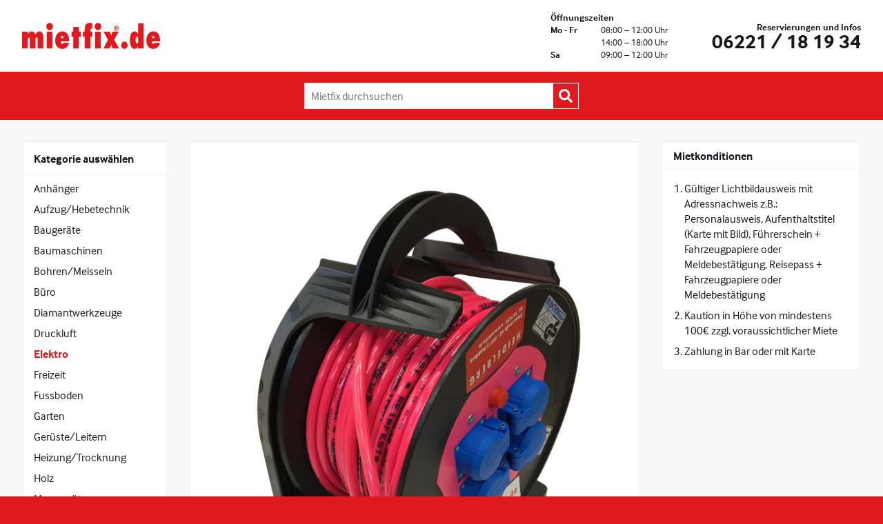

--- FILE ---
content_type: text/html; charset=UTF-8
request_url: https://www.mietfix.de/mietgeraete/kabeltrommel-40m-mit-4-steckdosen/
body_size: 22285
content:
<!DOCTYPE html>
<html lang="de">
<head>
	<meta charset="UTF-8" />
	<meta name="viewport" content="width=device-width, initial-scale=1" />
	<meta name='robots' content='index, follow, max-image-preview:large, max-snippet:-1, max-video-preview:-1' />

	<!-- This site is optimized with the Yoast SEO plugin v26.6 - https://yoast.com/wordpress/plugins/seo/ -->
	<title>Spezial-Kabeltrommel 40m mit 4 Steckdosen 2,5mm &#8211; Mietfix®</title>
	<link rel="canonical" href="https://www.mietfix.de/mietgeraete/kabeltrommel-40m-mit-4-steckdosen/" />
	<meta property="og:locale" content="de_DE" />
	<meta property="og:type" content="article" />
	<meta property="og:title" content="Spezial-Kabeltrommel 40m mit 4 Steckdosen 2,5mm &#8211; Mietfix®" />
	<meta property="og:description" content="Kabeltrommeln Hartgummi &#8211; 4 Steckdosen 230 V, 16 A, mit Deckel, Thermoschutz.Massiver Trommelkörper aus unzerbrechlichen Hartgummi. Für den professionellen Einsatz auf Baustellen.Leitung: H07RN-F 3G, 2,5mm, schwarz" />
	<meta property="og:url" content="https://www.mietfix.de/mietgeraete/kabeltrommel-40m-mit-4-steckdosen/" />
	<meta property="og:site_name" content="Mietfix®" />
	<meta property="article:publisher" content="https://www.facebook.com/mietfix/" />
	<meta property="article:modified_time" content="2020-01-15T15:45:26+00:00" />
	<meta property="og:image" content="https://www.mietfix.de/wp-content/uploads/2008/03/IMG_3682-scaled.jpg" />
	<meta property="og:image:width" content="1920" />
	<meta property="og:image:height" content="2560" />
	<meta property="og:image:type" content="image/jpeg" />
	<meta name="twitter:card" content="summary_large_image" />
	<script type="application/ld+json" class="yoast-schema-graph">{"@context":"https://schema.org","@graph":[{"@type":"WebPage","@id":"https://www.mietfix.de/mietgeraete/kabeltrommel-40m-mit-4-steckdosen/","url":"https://www.mietfix.de/mietgeraete/kabeltrommel-40m-mit-4-steckdosen/","name":"Spezial-Kabeltrommel 40m mit 4 Steckdosen 2,5mm &#8211; Mietfix®","isPartOf":{"@id":"https://www.mietfix.de/#website"},"primaryImageOfPage":{"@id":"https://www.mietfix.de/mietgeraete/kabeltrommel-40m-mit-4-steckdosen/#primaryimage"},"image":{"@id":"https://www.mietfix.de/mietgeraete/kabeltrommel-40m-mit-4-steckdosen/#primaryimage"},"thumbnailUrl":"https://www.mietfix.de/wp-content/uploads/2008/03/IMG_3682-scaled.jpg","datePublished":"2008-03-14T12:07:25+00:00","dateModified":"2020-01-15T15:45:26+00:00","breadcrumb":{"@id":"https://www.mietfix.de/mietgeraete/kabeltrommel-40m-mit-4-steckdosen/#breadcrumb"},"inLanguage":"de","potentialAction":[{"@type":"ReadAction","target":["https://www.mietfix.de/mietgeraete/kabeltrommel-40m-mit-4-steckdosen/"]}]},{"@type":"ImageObject","inLanguage":"de","@id":"https://www.mietfix.de/mietgeraete/kabeltrommel-40m-mit-4-steckdosen/#primaryimage","url":"https://www.mietfix.de/wp-content/uploads/2008/03/IMG_3682-scaled.jpg","contentUrl":"https://www.mietfix.de/wp-content/uploads/2008/03/IMG_3682-scaled.jpg","width":1920,"height":2560},{"@type":"BreadcrumbList","@id":"https://www.mietfix.de/mietgeraete/kabeltrommel-40m-mit-4-steckdosen/#breadcrumb","itemListElement":[{"@type":"ListItem","position":1,"name":"Startseite","item":"https://www.mietfix.de/"},{"@type":"ListItem","position":2,"name":"Spezial-Kabeltrommel 40m mit 4 Steckdosen 2,5mm"}]},{"@type":"WebSite","@id":"https://www.mietfix.de/#website","url":"https://www.mietfix.de/","name":"Mietfix®","description":"Geräte und Maschinen mieten in Heidelberg","publisher":{"@id":"https://www.mietfix.de/#organization"},"potentialAction":[{"@type":"SearchAction","target":{"@type":"EntryPoint","urlTemplate":"https://www.mietfix.de/?s={search_term_string}"},"query-input":{"@type":"PropertyValueSpecification","valueRequired":true,"valueName":"search_term_string"}}],"inLanguage":"de"},{"@type":"Organization","@id":"https://www.mietfix.de/#organization","name":"Mietfix® Mobilienhandlung und -Vermietung e.K.","url":"https://www.mietfix.de/","logo":{"@type":"ImageObject","inLanguage":"de","@id":"https://www.mietfix.de/#/schema/logo/image/","url":"https://www.mietfix.de/wp-content/uploads/2018/08/mietfix-logo.png","contentUrl":"https://www.mietfix.de/wp-content/uploads/2018/08/mietfix-logo.png","width":1201,"height":227,"caption":"Mietfix® Mobilienhandlung und -Vermietung e.K."},"image":{"@id":"https://www.mietfix.de/#/schema/logo/image/"},"sameAs":["https://www.facebook.com/mietfix/"]}]}</script>
	<!-- / Yoast SEO plugin. -->


<link rel='dns-prefetch' href='//www.mietfix.de' />
<link rel="alternate" type="application/rss+xml" title="Mietfix® &raquo; Feed" href="https://www.mietfix.de/feed/" />
<link rel="alternate" type="application/rss+xml" title="Mietfix® &raquo; Kommentar-Feed" href="https://www.mietfix.de/comments/feed/" />
<link rel="alternate" title="oEmbed (JSON)" type="application/json+oembed" href="https://www.mietfix.de/wp-json/oembed/1.0/embed?url=https%3A%2F%2Fwww.mietfix.de%2Fmietgeraete%2Fkabeltrommel-40m-mit-4-steckdosen%2F" />
<link rel="alternate" title="oEmbed (XML)" type="text/xml+oembed" href="https://www.mietfix.de/wp-json/oembed/1.0/embed?url=https%3A%2F%2Fwww.mietfix.de%2Fmietgeraete%2Fkabeltrommel-40m-mit-4-steckdosen%2F&#038;format=xml" />
<style id='wp-img-auto-sizes-contain-inline-css' type='text/css'>
img:is([sizes=auto i],[sizes^="auto," i]){contain-intrinsic-size:3000px 1500px}
/*# sourceURL=wp-img-auto-sizes-contain-inline-css */
</style>
<link rel='stylesheet' id='mietfix-css' href='https://www.mietfix.de/wp-content/themes/mietfix/css/mietfix.css?ver=1533829387' type='text/css' media='all' />
<style id='wp-emoji-styles-inline-css' type='text/css'>

	img.wp-smiley, img.emoji {
		display: inline !important;
		border: none !important;
		box-shadow: none !important;
		height: 1em !important;
		width: 1em !important;
		margin: 0 0.07em !important;
		vertical-align: -0.1em !important;
		background: none !important;
		padding: 0 !important;
	}
/*# sourceURL=wp-emoji-styles-inline-css */
</style>
<style id='wp-block-library-inline-css' type='text/css'>
:root{--wp-block-synced-color:#7a00df;--wp-block-synced-color--rgb:122,0,223;--wp-bound-block-color:var(--wp-block-synced-color);--wp-editor-canvas-background:#ddd;--wp-admin-theme-color:#007cba;--wp-admin-theme-color--rgb:0,124,186;--wp-admin-theme-color-darker-10:#006ba1;--wp-admin-theme-color-darker-10--rgb:0,107,160.5;--wp-admin-theme-color-darker-20:#005a87;--wp-admin-theme-color-darker-20--rgb:0,90,135;--wp-admin-border-width-focus:2px}@media (min-resolution:192dpi){:root{--wp-admin-border-width-focus:1.5px}}.wp-element-button{cursor:pointer}:root .has-very-light-gray-background-color{background-color:#eee}:root .has-very-dark-gray-background-color{background-color:#313131}:root .has-very-light-gray-color{color:#eee}:root .has-very-dark-gray-color{color:#313131}:root .has-vivid-green-cyan-to-vivid-cyan-blue-gradient-background{background:linear-gradient(135deg,#00d084,#0693e3)}:root .has-purple-crush-gradient-background{background:linear-gradient(135deg,#34e2e4,#4721fb 50%,#ab1dfe)}:root .has-hazy-dawn-gradient-background{background:linear-gradient(135deg,#faaca8,#dad0ec)}:root .has-subdued-olive-gradient-background{background:linear-gradient(135deg,#fafae1,#67a671)}:root .has-atomic-cream-gradient-background{background:linear-gradient(135deg,#fdd79a,#004a59)}:root .has-nightshade-gradient-background{background:linear-gradient(135deg,#330968,#31cdcf)}:root .has-midnight-gradient-background{background:linear-gradient(135deg,#020381,#2874fc)}:root{--wp--preset--font-size--normal:16px;--wp--preset--font-size--huge:42px}.has-regular-font-size{font-size:1em}.has-larger-font-size{font-size:2.625em}.has-normal-font-size{font-size:var(--wp--preset--font-size--normal)}.has-huge-font-size{font-size:var(--wp--preset--font-size--huge)}.has-text-align-center{text-align:center}.has-text-align-left{text-align:left}.has-text-align-right{text-align:right}.has-fit-text{white-space:nowrap!important}#end-resizable-editor-section{display:none}.aligncenter{clear:both}.items-justified-left{justify-content:flex-start}.items-justified-center{justify-content:center}.items-justified-right{justify-content:flex-end}.items-justified-space-between{justify-content:space-between}.screen-reader-text{border:0;clip-path:inset(50%);height:1px;margin:-1px;overflow:hidden;padding:0;position:absolute;width:1px;word-wrap:normal!important}.screen-reader-text:focus{background-color:#ddd;clip-path:none;color:#444;display:block;font-size:1em;height:auto;left:5px;line-height:normal;padding:15px 23px 14px;text-decoration:none;top:5px;width:auto;z-index:100000}html :where(.has-border-color){border-style:solid}html :where([style*=border-top-color]){border-top-style:solid}html :where([style*=border-right-color]){border-right-style:solid}html :where([style*=border-bottom-color]){border-bottom-style:solid}html :where([style*=border-left-color]){border-left-style:solid}html :where([style*=border-width]){border-style:solid}html :where([style*=border-top-width]){border-top-style:solid}html :where([style*=border-right-width]){border-right-style:solid}html :where([style*=border-bottom-width]){border-bottom-style:solid}html :where([style*=border-left-width]){border-left-style:solid}html :where(img[class*=wp-image-]){height:auto;max-width:100%}:where(figure){margin:0 0 1em}html :where(.is-position-sticky){--wp-admin--admin-bar--position-offset:var(--wp-admin--admin-bar--height,0px)}@media screen and (max-width:600px){html :where(.is-position-sticky){--wp-admin--admin-bar--position-offset:0px}}

/*# sourceURL=wp-block-library-inline-css */
</style><style id='global-styles-inline-css' type='text/css'>
:root{--wp--preset--aspect-ratio--square: 1;--wp--preset--aspect-ratio--4-3: 4/3;--wp--preset--aspect-ratio--3-4: 3/4;--wp--preset--aspect-ratio--3-2: 3/2;--wp--preset--aspect-ratio--2-3: 2/3;--wp--preset--aspect-ratio--16-9: 16/9;--wp--preset--aspect-ratio--9-16: 9/16;--wp--preset--color--black: #000000;--wp--preset--color--cyan-bluish-gray: #abb8c3;--wp--preset--color--white: #ffffff;--wp--preset--color--pale-pink: #f78da7;--wp--preset--color--vivid-red: #cf2e2e;--wp--preset--color--luminous-vivid-orange: #ff6900;--wp--preset--color--luminous-vivid-amber: #fcb900;--wp--preset--color--light-green-cyan: #7bdcb5;--wp--preset--color--vivid-green-cyan: #00d084;--wp--preset--color--pale-cyan-blue: #8ed1fc;--wp--preset--color--vivid-cyan-blue: #0693e3;--wp--preset--color--vivid-purple: #9b51e0;--wp--preset--gradient--vivid-cyan-blue-to-vivid-purple: linear-gradient(135deg,rgb(6,147,227) 0%,rgb(155,81,224) 100%);--wp--preset--gradient--light-green-cyan-to-vivid-green-cyan: linear-gradient(135deg,rgb(122,220,180) 0%,rgb(0,208,130) 100%);--wp--preset--gradient--luminous-vivid-amber-to-luminous-vivid-orange: linear-gradient(135deg,rgb(252,185,0) 0%,rgb(255,105,0) 100%);--wp--preset--gradient--luminous-vivid-orange-to-vivid-red: linear-gradient(135deg,rgb(255,105,0) 0%,rgb(207,46,46) 100%);--wp--preset--gradient--very-light-gray-to-cyan-bluish-gray: linear-gradient(135deg,rgb(238,238,238) 0%,rgb(169,184,195) 100%);--wp--preset--gradient--cool-to-warm-spectrum: linear-gradient(135deg,rgb(74,234,220) 0%,rgb(151,120,209) 20%,rgb(207,42,186) 40%,rgb(238,44,130) 60%,rgb(251,105,98) 80%,rgb(254,248,76) 100%);--wp--preset--gradient--blush-light-purple: linear-gradient(135deg,rgb(255,206,236) 0%,rgb(152,150,240) 100%);--wp--preset--gradient--blush-bordeaux: linear-gradient(135deg,rgb(254,205,165) 0%,rgb(254,45,45) 50%,rgb(107,0,62) 100%);--wp--preset--gradient--luminous-dusk: linear-gradient(135deg,rgb(255,203,112) 0%,rgb(199,81,192) 50%,rgb(65,88,208) 100%);--wp--preset--gradient--pale-ocean: linear-gradient(135deg,rgb(255,245,203) 0%,rgb(182,227,212) 50%,rgb(51,167,181) 100%);--wp--preset--gradient--electric-grass: linear-gradient(135deg,rgb(202,248,128) 0%,rgb(113,206,126) 100%);--wp--preset--gradient--midnight: linear-gradient(135deg,rgb(2,3,129) 0%,rgb(40,116,252) 100%);--wp--preset--font-size--small: 13px;--wp--preset--font-size--medium: 20px;--wp--preset--font-size--large: 36px;--wp--preset--font-size--x-large: 42px;--wp--preset--spacing--20: 0.44rem;--wp--preset--spacing--30: 0.67rem;--wp--preset--spacing--40: 1rem;--wp--preset--spacing--50: 1.5rem;--wp--preset--spacing--60: 2.25rem;--wp--preset--spacing--70: 3.38rem;--wp--preset--spacing--80: 5.06rem;--wp--preset--shadow--natural: 6px 6px 9px rgba(0, 0, 0, 0.2);--wp--preset--shadow--deep: 12px 12px 50px rgba(0, 0, 0, 0.4);--wp--preset--shadow--sharp: 6px 6px 0px rgba(0, 0, 0, 0.2);--wp--preset--shadow--outlined: 6px 6px 0px -3px rgb(255, 255, 255), 6px 6px rgb(0, 0, 0);--wp--preset--shadow--crisp: 6px 6px 0px rgb(0, 0, 0);}:where(.is-layout-flex){gap: 0.5em;}:where(.is-layout-grid){gap: 0.5em;}body .is-layout-flex{display: flex;}.is-layout-flex{flex-wrap: wrap;align-items: center;}.is-layout-flex > :is(*, div){margin: 0;}body .is-layout-grid{display: grid;}.is-layout-grid > :is(*, div){margin: 0;}:where(.wp-block-columns.is-layout-flex){gap: 2em;}:where(.wp-block-columns.is-layout-grid){gap: 2em;}:where(.wp-block-post-template.is-layout-flex){gap: 1.25em;}:where(.wp-block-post-template.is-layout-grid){gap: 1.25em;}.has-black-color{color: var(--wp--preset--color--black) !important;}.has-cyan-bluish-gray-color{color: var(--wp--preset--color--cyan-bluish-gray) !important;}.has-white-color{color: var(--wp--preset--color--white) !important;}.has-pale-pink-color{color: var(--wp--preset--color--pale-pink) !important;}.has-vivid-red-color{color: var(--wp--preset--color--vivid-red) !important;}.has-luminous-vivid-orange-color{color: var(--wp--preset--color--luminous-vivid-orange) !important;}.has-luminous-vivid-amber-color{color: var(--wp--preset--color--luminous-vivid-amber) !important;}.has-light-green-cyan-color{color: var(--wp--preset--color--light-green-cyan) !important;}.has-vivid-green-cyan-color{color: var(--wp--preset--color--vivid-green-cyan) !important;}.has-pale-cyan-blue-color{color: var(--wp--preset--color--pale-cyan-blue) !important;}.has-vivid-cyan-blue-color{color: var(--wp--preset--color--vivid-cyan-blue) !important;}.has-vivid-purple-color{color: var(--wp--preset--color--vivid-purple) !important;}.has-black-background-color{background-color: var(--wp--preset--color--black) !important;}.has-cyan-bluish-gray-background-color{background-color: var(--wp--preset--color--cyan-bluish-gray) !important;}.has-white-background-color{background-color: var(--wp--preset--color--white) !important;}.has-pale-pink-background-color{background-color: var(--wp--preset--color--pale-pink) !important;}.has-vivid-red-background-color{background-color: var(--wp--preset--color--vivid-red) !important;}.has-luminous-vivid-orange-background-color{background-color: var(--wp--preset--color--luminous-vivid-orange) !important;}.has-luminous-vivid-amber-background-color{background-color: var(--wp--preset--color--luminous-vivid-amber) !important;}.has-light-green-cyan-background-color{background-color: var(--wp--preset--color--light-green-cyan) !important;}.has-vivid-green-cyan-background-color{background-color: var(--wp--preset--color--vivid-green-cyan) !important;}.has-pale-cyan-blue-background-color{background-color: var(--wp--preset--color--pale-cyan-blue) !important;}.has-vivid-cyan-blue-background-color{background-color: var(--wp--preset--color--vivid-cyan-blue) !important;}.has-vivid-purple-background-color{background-color: var(--wp--preset--color--vivid-purple) !important;}.has-black-border-color{border-color: var(--wp--preset--color--black) !important;}.has-cyan-bluish-gray-border-color{border-color: var(--wp--preset--color--cyan-bluish-gray) !important;}.has-white-border-color{border-color: var(--wp--preset--color--white) !important;}.has-pale-pink-border-color{border-color: var(--wp--preset--color--pale-pink) !important;}.has-vivid-red-border-color{border-color: var(--wp--preset--color--vivid-red) !important;}.has-luminous-vivid-orange-border-color{border-color: var(--wp--preset--color--luminous-vivid-orange) !important;}.has-luminous-vivid-amber-border-color{border-color: var(--wp--preset--color--luminous-vivid-amber) !important;}.has-light-green-cyan-border-color{border-color: var(--wp--preset--color--light-green-cyan) !important;}.has-vivid-green-cyan-border-color{border-color: var(--wp--preset--color--vivid-green-cyan) !important;}.has-pale-cyan-blue-border-color{border-color: var(--wp--preset--color--pale-cyan-blue) !important;}.has-vivid-cyan-blue-border-color{border-color: var(--wp--preset--color--vivid-cyan-blue) !important;}.has-vivid-purple-border-color{border-color: var(--wp--preset--color--vivid-purple) !important;}.has-vivid-cyan-blue-to-vivid-purple-gradient-background{background: var(--wp--preset--gradient--vivid-cyan-blue-to-vivid-purple) !important;}.has-light-green-cyan-to-vivid-green-cyan-gradient-background{background: var(--wp--preset--gradient--light-green-cyan-to-vivid-green-cyan) !important;}.has-luminous-vivid-amber-to-luminous-vivid-orange-gradient-background{background: var(--wp--preset--gradient--luminous-vivid-amber-to-luminous-vivid-orange) !important;}.has-luminous-vivid-orange-to-vivid-red-gradient-background{background: var(--wp--preset--gradient--luminous-vivid-orange-to-vivid-red) !important;}.has-very-light-gray-to-cyan-bluish-gray-gradient-background{background: var(--wp--preset--gradient--very-light-gray-to-cyan-bluish-gray) !important;}.has-cool-to-warm-spectrum-gradient-background{background: var(--wp--preset--gradient--cool-to-warm-spectrum) !important;}.has-blush-light-purple-gradient-background{background: var(--wp--preset--gradient--blush-light-purple) !important;}.has-blush-bordeaux-gradient-background{background: var(--wp--preset--gradient--blush-bordeaux) !important;}.has-luminous-dusk-gradient-background{background: var(--wp--preset--gradient--luminous-dusk) !important;}.has-pale-ocean-gradient-background{background: var(--wp--preset--gradient--pale-ocean) !important;}.has-electric-grass-gradient-background{background: var(--wp--preset--gradient--electric-grass) !important;}.has-midnight-gradient-background{background: var(--wp--preset--gradient--midnight) !important;}.has-small-font-size{font-size: var(--wp--preset--font-size--small) !important;}.has-medium-font-size{font-size: var(--wp--preset--font-size--medium) !important;}.has-large-font-size{font-size: var(--wp--preset--font-size--large) !important;}.has-x-large-font-size{font-size: var(--wp--preset--font-size--x-large) !important;}
/*# sourceURL=global-styles-inline-css */
</style>

<style id='classic-theme-styles-inline-css' type='text/css'>
/*! This file is auto-generated */
.wp-block-button__link{color:#fff;background-color:#32373c;border-radius:9999px;box-shadow:none;text-decoration:none;padding:calc(.667em + 2px) calc(1.333em + 2px);font-size:1.125em}.wp-block-file__button{background:#32373c;color:#fff;text-decoration:none}
/*# sourceURL=/wp-includes/css/classic-themes.min.css */
</style>
<script type="text/javascript" src="https://www.mietfix.de/wp-includes/js/jquery/jquery.min.js?ver=3.7.1" id="jquery-core-js"></script>
<script type="text/javascript" src="https://www.mietfix.de/wp-includes/js/jquery/jquery-migrate.min.js?ver=3.4.1" id="jquery-migrate-js"></script>
<link rel="https://api.w.org/" href="https://www.mietfix.de/wp-json/" /><link rel="alternate" title="JSON" type="application/json" href="https://www.mietfix.de/wp-json/wp/v2/mietfix_rental_item/7845" /><link rel="EditURI" type="application/rsd+xml" title="RSD" href="https://www.mietfix.de/xmlrpc.php?rsd" />
<meta name="generator" content="WordPress 6.9" />
<link rel='shortlink' href='https://www.mietfix.de/?p=7845' />
</head>
<body class="wp-singular mietfix_rental_item-template-default single single-mietfix_rental_item postid-7845 wp-theme-mietfix">
	<svg class="hidden" style="display: none;"><symbol viewBox="0 0 39 25" id="arrow-down-white"><title>arrow-down-white</title><path d="M19.243 12.25s8.58-8.501 10.777-10.699c4.394-4.393 11.225 2.463 6.844 6.844-4.381 4.381-9.645 9.527-13.845 13.727-3.046 3.045-5.708 1.961-7.669 0-4.167-4.167-11.187-11.02-13.924-13.924-4.183-4.438 2.54-11.069 6.805-6.804 4.265 4.265 11.012 10.856 11.012 10.856z" fill="#ffffff"/></symbol><symbol viewBox="0 0 39 25" id="arrow-down"><title>arrow-down</title><path d="M19.243 12.25s8.58-8.501 10.777-10.699c4.394-4.393 11.225 2.463 6.844 6.844-4.381 4.381-9.645 9.527-13.845 13.727-3.046 3.045-5.708 1.961-7.669 0-4.167-4.167-11.187-11.02-13.924-13.924-4.183-4.438 2.54-11.069 6.805-6.804 4.265 4.265 11.012 10.856 11.012 10.856z"/></symbol><symbol viewBox="0 0 39 25" id="arrow-up-white"><title>arrow-up-white</title><path d="M19.243 11.792s8.58 8.501 10.777 10.699c4.394 4.393 11.225-2.463 6.844-6.844-4.381-4.381-9.645-9.527-13.845-13.727-3.046-3.045-5.708-1.961-7.669 0-4.167 4.167-11.187 11.02-13.924 13.924-4.183 4.438 2.54 11.069 6.805 6.804 4.265-4.265 11.012-10.856 11.012-10.856z" fill="#ffffff"/></symbol><symbol viewBox="0 0 39 25" id="arrow-up"><title>arrow-up</title><path d="M19.243 11.792s8.58 8.501 10.777 10.699c4.394 4.393 11.225-2.463 6.844-6.844-4.381-4.381-9.645-9.527-13.845-13.727-3.046-3.045-5.708-1.961-7.669 0-4.167 4.167-11.187 11.02-13.924 13.924-4.183 4.438 2.54 11.069 6.805 6.804 4.265-4.265 11.012-10.856 11.012-10.856z"/></symbol><symbol viewBox="0 0 266.895 266.895" id="facebook"><title>facebook</title><path d="M252.164 0H14.73C6.594 0 0 6.594 0 14.73v237.434c0 8.135 6.594 14.73 14.73 14.73h127.826V163.54h-34.78v-40.28h34.78V93.553c0-34.473 21.055-53.244 51.807-53.244 14.73 0 27.39 1.097 31.08 1.587v36.026l-21.328.01c-16.725 0-19.963 7.947-19.963 19.61v25.716h39.887l-5.194 40.28h-34.693v103.354h68.012c8.135 0 14.73-6.596 14.73-14.73V14.73c0-8.136-6.596-14.73-14.73-14.73z"/></symbol><symbol viewBox="0 0 50 50" id="icon-search"><title>icon-search</title><path d="M49.316 43.262c.456.456.684 1.009.684 1.66s-.228 1.204-.684 1.66l-2.734 2.734c-.456.456-1.009.684-1.66.684s-1.204-.228-1.66-.684l-9.766-9.766c-.456-.456-.684-1.009-.684-1.66v-1.562c-3.646 2.865-7.812 4.297-12.5 4.297-3.711 0-7.113-.911-10.205-2.734-3.092-1.823-5.55-4.281-7.373-7.373-1.823-3.092-2.734-6.494-2.734-10.205 0-3.711.911-7.113 2.734-10.205 1.823-3.092 4.281-5.55 7.373-7.373 3.092-1.823 6.494-2.734 10.205-2.734 3.711 0 7.113.911 10.205 2.734 3.092 1.823 5.55 4.281 7.373 7.373 1.823 3.092 2.734 6.494 2.734 10.205 0 4.687-1.432 8.854-4.297 12.5h1.562c.651 0 1.204.228 1.66.684l9.766 9.766zm-29.004-10.449c2.279 0 4.378-.553 6.299-1.66 1.921-1.107 3.434-2.62 4.541-4.541 1.107-1.921 1.66-4.02 1.66-6.299 0-2.279-.553-4.378-1.66-6.299-1.107-1.921-2.62-3.434-4.541-4.541-1.921-1.107-4.02-1.66-6.299-1.66-2.279 0-4.378.553-6.299 1.66-1.921 1.107-3.434 2.62-4.541 4.541-1.107 1.921-1.66 4.02-1.66 6.299 0 2.279.553 4.378 1.66 6.299 1.107 1.921 2.62 3.434 4.541 4.541 1.921 1.107 4.02 1.66 6.299 1.66z" fill="#fff"/></symbol><symbol viewBox="0 0 1795 339" id="mietfix-logo"><title>mietfix-logo</title><g fill="#e0191e"><path d="M74.476 116.29l-74.303-.03.038 217.86 73.525.04.013-103.58c-.013-6.64-.383-16.08 1.505-24.37 1.863-8.22 5.996-14.87 14.978-14.87 9.403.02 11.278 12.43 11.253 22.31l.051 120.5 73.549-.06v-105.16c-.025-7.04-.408-16.55 1.493-24.39 1.863-8.27 4.861-14.43 14.251-14.42 10.882-.01 12.005 17.3 11.992 26l.026 118.01 73.537-.04-.013-144.42c-.013-47.89-14.276-77.95-52.933-77.94-25.516-.03-41.642 20.62-48.008 44.95l-.727.01c-8.28-25.97-25.197-44.98-51.823-44.96-23.628 0-40.915 18.13-48.761 40.87l-.766-.82 1.123-35.49zM394.772 334.08l-.038-217.87-73.55.03.038 217.85 73.55-.01zm-36.437-238.91c24.023 0 42.765-21.84 42.778-47.87-.026-26.43-19.903-46.6-43.556-46.65-23.258.06-42.395 21.51-42.37 47.04-.012 26.43 19.507 47.5 43.148 47.48"/><path d="M504.5 198.29c-.37-11.11 4.12-27.63 16.49-27.64 13.13 0 17.29 15.7 17.66 27.63l-34.15.01zm33.41 61.91c-1.49 8.62-7.87 15.23-16.13 15.28-15.39-.05-17.27-20.67-17.26-33.45l108.05-.03c0-34.21-2.27-66.44-21.39-94.89-14.28-21.46-36.42-35.44-66.82-35.48-60.78.02-93.426 55.29-93.4 117.6.013 63.98 30.4 109.35 91.55 109.39 44.31-.06 79.22-28.09 87.47-78.46l-72.07.04zM739.31 333.99l-.04-153.08h24.37l-.01-64.81-24.37.02-.02-63.95-73.55.04.01 63.94-21-.01v64.79h21.01l.04 153.1 73.56-.04zM887.64 333.97l-.04-153.12 26.27.05v-64.81l-26.3.01-.01-10.33c.03-20.22.36-32.15 11.28-32.15 5.65.04 10.5 3.73 15.03 7.44l-.04-74.76c-11.6-3.65-23.64-5.71-35.65-5.72-42.79-.01-64.16 33.03-64.16 90.38l.02 25.11-21.4.07.01 64.74h21.4l.04 153.14 73.55-.05zM1023.66 333.97l-.03-217.92-73.59.02.05 217.86 73.57.04zm-36.43-238.87c23.99-.03 42.76-21.93 42.75-47.97 0-26.42-19.9-46.59-43.53-46.57-23.26 0-42.4 21.43-42.4 47.02.03 26.45 19.52 47.5 43.18 47.52"/><path d="M1261.74 333.92l-64.21-113.89 58.53-104.01-81.42.01-10.87 30.15c-1.87 5.34-2.99 11.12-4.87 16.93l-.77-.05-13.86-46.98-84.08.01 57.07 105.61-60 112.22 82.13-.01 5.27-11.16c6.02-13.56 10.14-26.77 15.36-40.45l16.54 51.58 85.18.04zM1330.96 338.4c23.17 0 42.28-20.62 42.31-46.65-.04-27.58-19.86-47.83-43.79-47.81-21.66-.03-40.44 21.49-40.44 46.61.03 26.43 18.4 47.86 41.92 47.85"/><path d="M1494.02 269.09c-13.99 0-17.28-23.11-17.29-45.43-.01-23.9 3.66-44.96 18.73-44.98 13.24-.02 15.84 23.15 15.86 44.54 0 23.13-1.48 45.84-17.3 45.87m13.62 64.77l73.58-.01-.08-328.9-72.1.03.06 111.84c0 9.88.72 19.8 1.08 29.69l-.75.83c-8.44-21.9-22.76-35.89-45.2-35.9-52.25.03-61.77 70.56-61.77 115.56.02 43.73 11.03 111.44 61.79 111.41 22.46-.01 34.59-14.07 44.11-33.88l.76.83-1.48 28.5zM1688.69 198.06c-.39-11.17 4-27.68 16.17-27.63 12.85-.01 16.91 15.64 17.29 27.62l-33.46.01zm32.75 61.92c-1.5 8.62-7.73 15.22-15.82 15.21-15.07.02-16.95-20.59-16.91-33.38l105.89-.04c-.01-34.25-2.25-66.41-21-94.88-13.95-21.44-35.68-35.52-65.44-35.48-59.58 0-91.56 55.28-91.52 117.59 0 63.97 29.78 109.34 89.73 109.33 43.38.02 77.59-28.07 85.68-78.38l-70.61.03zM1224.95 108.33c18.18 0 32.81-16.02 32.81-36.01 0-19.8-14.65-35.62-32.83-35.65-18.27.04-33 15.85-33.01 35.65.01 19.98 14.76 36.04 33.03 36.01m0-6.74c-14.85-.11-26.47-13.18-26.5-29.25.03-15.96 11.64-28.92 26.49-28.92 14.53-.02 26.29 12.98 26.28 28.87.02 16.14-11.7 29.22-26.27 29.3m7.69-26.36c6.29-.44 9.7-3.34 9.69-10.46.01-4.07-.97-7.85-4.17-10.12-2.68-1.84-6.61-1.94-9.64-1.98l-17.16.04-.01 39.13 6.97.01.01-16.6 6.95.02 7.87 16.58 8.12.01-8.63-16.63zm-14.32-5.78l.02-10.92 8.6.01c3.45-.03 8.45-.05 8.45 5.04.02 4.95-2.75 5.96-6.68 5.89l-10.39-.02z"/></g></symbol><symbol id="shapes"><title>arrow-down-white</title><desc>Created with Sketch.</desc><symbol viewBox="0 0 39 25" id="shapes-arrow-down-white"><path d="M19.243 12.25s8.58-8.501 10.777-10.699c4.394-4.393 11.225 2.463 6.844 6.844-4.381 4.381-9.645 9.527-13.845 13.727-3.046 3.045-5.708 1.961-7.669 0-4.167-4.167-11.187-11.02-13.924-13.924-4.183-4.438 2.54-11.069 6.805-6.804 4.265 4.265 11.012 10.856 11.012 10.856z" fill="#ffffff"/></symbol><symbol viewBox="0 0 39 25" id="shapes-arrow-down"><path d="M19.243 12.25s8.58-8.501 10.777-10.699c4.394-4.393 11.225 2.463 6.844 6.844-4.381 4.381-9.645 9.527-13.845 13.727-3.046 3.045-5.708 1.961-7.669 0-4.167-4.167-11.187-11.02-13.924-13.924-4.183-4.438 2.54-11.069 6.805-6.804 4.265 4.265 11.012 10.856 11.012 10.856z"/></symbol><symbol viewBox="0 0 39 25" id="shapes-arrow-up-white"><path d="M19.243 11.792s8.58 8.501 10.777 10.699c4.394 4.393 11.225-2.463 6.844-6.844-4.381-4.381-9.645-9.527-13.845-13.727-3.046-3.045-5.708-1.961-7.669 0-4.167 4.167-11.187 11.02-13.924 13.924-4.183 4.438 2.54 11.069 6.805 6.804 4.265-4.265 11.012-10.856 11.012-10.856z" fill="#ffffff"/></symbol><symbol viewBox="0 0 39 25" id="shapes-arrow-up"><path d="M19.243 11.792s8.58 8.501 10.777 10.699c4.394 4.393 11.225-2.463 6.844-6.844-4.381-4.381-9.645-9.527-13.845-13.727-3.046-3.045-5.708-1.961-7.669 0-4.167 4.167-11.187 11.02-13.924 13.924-4.183 4.438 2.54 11.069 6.805 6.804 4.265-4.265 11.012-10.856 11.012-10.856z"/></symbol><symbol viewBox="0 0 266.895 266.895" id="shapes-facebook"><path d="M252.164 0H14.73C6.594 0 0 6.594 0 14.73v237.434c0 8.135 6.594 14.73 14.73 14.73h127.826V163.54h-34.78v-40.28h34.78V93.553c0-34.473 21.055-53.244 51.807-53.244 14.73 0 27.39 1.097 31.08 1.587v36.026l-21.328.01c-16.725 0-19.963 7.947-19.963 19.61v25.716h39.887l-5.194 40.28h-34.693v103.354h68.012c8.135 0 14.73-6.596 14.73-14.73V14.73c0-8.136-6.596-14.73-14.73-14.73z"/></symbol><symbol viewBox="0 0 50 50" id="shapes-icon-search"><path d="M49.316 43.262c.456.456.684 1.009.684 1.66s-.228 1.204-.684 1.66l-2.734 2.734c-.456.456-1.009.684-1.66.684s-1.204-.228-1.66-.684l-9.766-9.766c-.456-.456-.684-1.009-.684-1.66v-1.562c-3.646 2.865-7.812 4.297-12.5 4.297-3.711 0-7.113-.911-10.205-2.734-3.092-1.823-5.55-4.281-7.373-7.373-1.823-3.092-2.734-6.494-2.734-10.205 0-3.711.911-7.113 2.734-10.205 1.823-3.092 4.281-5.55 7.373-7.373 3.092-1.823 6.494-2.734 10.205-2.734 3.711 0 7.113.911 10.205 2.734 3.092 1.823 5.55 4.281 7.373 7.373 1.823 3.092 2.734 6.494 2.734 10.205 0 4.687-1.432 8.854-4.297 12.5h1.562c.651 0 1.204.228 1.66.684l9.766 9.766zm-29.004-10.449c2.279 0 4.378-.553 6.299-1.66 1.921-1.107 3.434-2.62 4.541-4.541 1.107-1.921 1.66-4.02 1.66-6.299 0-2.279-.553-4.378-1.66-6.299-1.107-1.921-2.62-3.434-4.541-4.541-1.921-1.107-4.02-1.66-6.299-1.66-2.279 0-4.378.553-6.299 1.66-1.921 1.107-3.434 2.62-4.541 4.541-1.107 1.921-1.66 4.02-1.66 6.299 0 2.279.553 4.378 1.66 6.299 1.107 1.921 2.62 3.434 4.541 4.541 1.921 1.107 4.02 1.66 6.299 1.66z" fill="#fff"/></symbol><symbol viewBox="0 0 1795 339" id="shapes-mietfix-logo"><g fill="#e0191e"><path d="M74.476 116.29l-74.303-.03.038 217.86 73.525.04.013-103.58c-.013-6.64-.383-16.08 1.505-24.37 1.863-8.22 5.996-14.87 14.978-14.87 9.403.02 11.278 12.43 11.253 22.31l.051 120.5 73.549-.06v-105.16c-.025-7.04-.408-16.55 1.493-24.39 1.863-8.27 4.861-14.43 14.251-14.42 10.882-.01 12.005 17.3 11.992 26l.026 118.01 73.537-.04-.013-144.42c-.013-47.89-14.276-77.95-52.933-77.94-25.516-.03-41.642 20.62-48.008 44.95l-.727.01c-8.28-25.97-25.197-44.98-51.823-44.96-23.628 0-40.915 18.13-48.761 40.87l-.766-.82 1.123-35.49zM394.772 334.08l-.038-217.87-73.55.03.038 217.85 73.55-.01zm-36.437-238.91c24.023 0 42.765-21.84 42.778-47.87-.026-26.43-19.903-46.6-43.556-46.65-23.258.06-42.395 21.51-42.37 47.04-.012 26.43 19.507 47.5 43.148 47.48"/><path d="M504.5 198.29c-.37-11.11 4.12-27.63 16.49-27.64 13.13 0 17.29 15.7 17.66 27.63l-34.15.01zm33.41 61.91c-1.49 8.62-7.87 15.23-16.13 15.28-15.39-.05-17.27-20.67-17.26-33.45l108.05-.03c0-34.21-2.27-66.44-21.39-94.89-14.28-21.46-36.42-35.44-66.82-35.48-60.78.02-93.426 55.29-93.4 117.6.013 63.98 30.4 109.35 91.55 109.39 44.31-.06 79.22-28.09 87.47-78.46l-72.07.04zM739.31 333.99l-.04-153.08h24.37l-.01-64.81-24.37.02-.02-63.95-73.55.04.01 63.94-21-.01v64.79h21.01l.04 153.1 73.56-.04zM887.64 333.97l-.04-153.12 26.27.05v-64.81l-26.3.01-.01-10.33c.03-20.22.36-32.15 11.28-32.15 5.65.04 10.5 3.73 15.03 7.44l-.04-74.76c-11.6-3.65-23.64-5.71-35.65-5.72-42.79-.01-64.16 33.03-64.16 90.38l.02 25.11-21.4.07.01 64.74h21.4l.04 153.14 73.55-.05zM1023.66 333.97l-.03-217.92-73.59.02.05 217.86 73.57.04zm-36.43-238.87c23.99-.03 42.76-21.93 42.75-47.97 0-26.42-19.9-46.59-43.53-46.57-23.26 0-42.4 21.43-42.4 47.02.03 26.45 19.52 47.5 43.18 47.52"/><path d="M1261.74 333.92l-64.21-113.89 58.53-104.01-81.42.01-10.87 30.15c-1.87 5.34-2.99 11.12-4.87 16.93l-.77-.05-13.86-46.98-84.08.01 57.07 105.61-60 112.22 82.13-.01 5.27-11.16c6.02-13.56 10.14-26.77 15.36-40.45l16.54 51.58 85.18.04zM1330.96 338.4c23.17 0 42.28-20.62 42.31-46.65-.04-27.58-19.86-47.83-43.79-47.81-21.66-.03-40.44 21.49-40.44 46.61.03 26.43 18.4 47.86 41.92 47.85"/><path d="M1494.02 269.09c-13.99 0-17.28-23.11-17.29-45.43-.01-23.9 3.66-44.96 18.73-44.98 13.24-.02 15.84 23.15 15.86 44.54 0 23.13-1.48 45.84-17.3 45.87m13.62 64.77l73.58-.01-.08-328.9-72.1.03.06 111.84c0 9.88.72 19.8 1.08 29.69l-.75.83c-8.44-21.9-22.76-35.89-45.2-35.9-52.25.03-61.77 70.56-61.77 115.56.02 43.73 11.03 111.44 61.79 111.41 22.46-.01 34.59-14.07 44.11-33.88l.76.83-1.48 28.5zM1688.69 198.06c-.39-11.17 4-27.68 16.17-27.63 12.85-.01 16.91 15.64 17.29 27.62l-33.46.01zm32.75 61.92c-1.5 8.62-7.73 15.22-15.82 15.21-15.07.02-16.95-20.59-16.91-33.38l105.89-.04c-.01-34.25-2.25-66.41-21-94.88-13.95-21.44-35.68-35.52-65.44-35.48-59.58 0-91.56 55.28-91.52 117.59 0 63.97 29.78 109.34 89.73 109.33 43.38.02 77.59-28.07 85.68-78.38l-70.61.03zM1224.95 108.33c18.18 0 32.81-16.02 32.81-36.01 0-19.8-14.65-35.62-32.83-35.65-18.27.04-33 15.85-33.01 35.65.01 19.98 14.76 36.04 33.03 36.01m0-6.74c-14.85-.11-26.47-13.18-26.5-29.25.03-15.96 11.64-28.92 26.49-28.92 14.53-.02 26.29 12.98 26.28 28.87.02 16.14-11.7 29.22-26.27 29.3m7.69-26.36c6.29-.44 9.7-3.34 9.69-10.46.01-4.07-.97-7.85-4.17-10.12-2.68-1.84-6.61-1.94-9.64-1.98l-17.16.04-.01 39.13 6.97.01.01-16.6 6.95.02 7.87 16.58 8.12.01-8.63-16.63zm-14.32-5.78l.02-10.92 8.6.01c3.45-.03 8.45-.05 8.45 5.04.02 4.95-2.75 5.96-6.68 5.89l-10.39-.02z"/></g></symbol><symbol id="shapes-shapes"><symbol viewBox="0 0 39 25" id="shapes-shapes-arrow-down-white"><path d="M19.243 12.25s8.58-8.501 10.777-10.699c4.394-4.393 11.225 2.463 6.844 6.844-4.381 4.381-9.645 9.527-13.845 13.727-3.046 3.045-5.708 1.961-7.669 0-4.167-4.167-11.187-11.02-13.924-13.924-4.183-4.438 2.54-11.069 6.805-6.804 4.265 4.265 11.012 10.856 11.012 10.856z" fill="#ffffff"/></symbol><symbol viewBox="0 0 39 25" id="shapes-shapes-arrow-down"><path d="M19.243 12.25s8.58-8.501 10.777-10.699c4.394-4.393 11.225 2.463 6.844 6.844-4.381 4.381-9.645 9.527-13.845 13.727-3.046 3.045-5.708 1.961-7.669 0-4.167-4.167-11.187-11.02-13.924-13.924-4.183-4.438 2.54-11.069 6.805-6.804 4.265 4.265 11.012 10.856 11.012 10.856z"/></symbol><symbol viewBox="0 0 39 25" id="shapes-shapes-arrow-up-white"><path d="M19.243 11.792s8.58 8.501 10.777 10.699c4.394 4.393 11.225-2.463 6.844-6.844-4.381-4.381-9.645-9.527-13.845-13.727-3.046-3.045-5.708-1.961-7.669 0-4.167 4.167-11.187 11.02-13.924 13.924-4.183 4.438 2.54 11.069 6.805 6.804 4.265-4.265 11.012-10.856 11.012-10.856z" fill="#ffffff"/></symbol><symbol viewBox="0 0 39 25" id="shapes-shapes-arrow-up"><path d="M19.243 11.792s8.58 8.501 10.777 10.699c4.394 4.393 11.225-2.463 6.844-6.844-4.381-4.381-9.645-9.527-13.845-13.727-3.046-3.045-5.708-1.961-7.669 0-4.167 4.167-11.187 11.02-13.924 13.924-4.183 4.438 2.54 11.069 6.805 6.804 4.265-4.265 11.012-10.856 11.012-10.856z"/></symbol><symbol viewBox="0 0 266.895 266.895" id="shapes-shapes-facebook"><path d="M252.164 0H14.73C6.594 0 0 6.594 0 14.73v237.434c0 8.135 6.594 14.73 14.73 14.73h127.826V163.54h-34.78v-40.28h34.78V93.553c0-34.473 21.055-53.244 51.807-53.244 14.73 0 27.39 1.097 31.08 1.587v36.026l-21.328.01c-16.725 0-19.963 7.947-19.963 19.61v25.716h39.887l-5.194 40.28h-34.693v103.354h68.012c8.135 0 14.73-6.596 14.73-14.73V14.73c0-8.136-6.596-14.73-14.73-14.73z"/></symbol><symbol viewBox="0 0 50 50" id="shapes-shapes-icon-search"><path d="M49.316 43.262c.456.456.684 1.009.684 1.66s-.228 1.204-.684 1.66l-2.734 2.734c-.456.456-1.009.684-1.66.684s-1.204-.228-1.66-.684l-9.766-9.766c-.456-.456-.684-1.009-.684-1.66v-1.562c-3.646 2.865-7.812 4.297-12.5 4.297-3.711 0-7.113-.911-10.205-2.734-3.092-1.823-5.55-4.281-7.373-7.373-1.823-3.092-2.734-6.494-2.734-10.205 0-3.711.911-7.113 2.734-10.205 1.823-3.092 4.281-5.55 7.373-7.373 3.092-1.823 6.494-2.734 10.205-2.734 3.711 0 7.113.911 10.205 2.734 3.092 1.823 5.55 4.281 7.373 7.373 1.823 3.092 2.734 6.494 2.734 10.205 0 4.687-1.432 8.854-4.297 12.5h1.562c.651 0 1.204.228 1.66.684l9.766 9.766zm-29.004-10.449c2.279 0 4.378-.553 6.299-1.66 1.921-1.107 3.434-2.62 4.541-4.541 1.107-1.921 1.66-4.02 1.66-6.299 0-2.279-.553-4.378-1.66-6.299-1.107-1.921-2.62-3.434-4.541-4.541-1.921-1.107-4.02-1.66-6.299-1.66-2.279 0-4.378.553-6.299 1.66-1.921 1.107-3.434 2.62-4.541 4.541-1.107 1.921-1.66 4.02-1.66 6.299 0 2.279.553 4.378 1.66 6.299 1.107 1.921 2.62 3.434 4.541 4.541 1.921 1.107 4.02 1.66 6.299 1.66z" fill="#fff"/></symbol><symbol viewBox="0 0 1795 339" id="shapes-shapes-mietfix-logo"><g><path d="M74.476 116.29l-74.303-.03.038 217.86 73.525.04.013-103.58c-.013-6.64-.383-16.08 1.505-24.37 1.863-8.22 5.996-14.87 14.978-14.87 9.403.02 11.278 12.43 11.253 22.31l.051 120.5 73.549-.06V228.93c-.025-7.04-.408-16.55 1.493-24.39 1.863-8.27 4.861-14.43 14.251-14.42 10.882-.01 12.005 17.3 11.992 26l.026 118.01 73.537-.04-.013-144.42c-.013-47.89-14.276-77.95-52.933-77.94-25.516-.03-41.642 20.62-48.008 44.95l-.727.01c-8.28-25.97-25.197-44.98-51.823-44.96-23.628 0-40.915 18.13-48.761 40.87l-.766-.82 1.123-35.49zm320.296 217.79l-.038-217.87-73.55.03.038 217.85 73.55-.01zM358.335 95.17c24.023 0 42.765-21.84 42.778-47.87C401.087 20.87 381.21.7 357.557.65c-23.258.06-42.395 21.51-42.37 47.04-.012 26.43 19.507 47.5 43.148 47.48M504.5 198.29c-.37-11.11 4.12-27.63 16.49-27.64 13.13 0 17.29 15.7 17.66 27.63l-34.15.01zm33.41 61.91c-1.49 8.62-7.87 15.23-16.13 15.28-15.39-.05-17.27-20.67-17.26-33.45l108.05-.03c0-34.21-2.27-66.44-21.39-94.89-14.28-21.46-36.42-35.44-66.82-35.48-60.78.02-93.426 55.29-93.4 117.6.013 63.98 30.4 109.35 91.55 109.39 44.31-.06 79.22-28.09 87.47-78.46l-72.07.04zm201.4 73.79l-.04-153.08h24.37l-.01-64.81-24.37.02-.02-63.95-73.55.04.01 63.94-21-.01v64.79h21.01l.04 153.1 73.56-.04zm148.33-.02l-.04-153.12 26.27.05v-64.81l-26.3.01-.01-10.33c.03-20.22.36-32.15 11.28-32.15 5.65.04 10.5 3.73 15.03 7.44l-.04-74.76C902.23 2.65 890.19.59 878.18.58c-42.79-.01-64.16 33.03-64.16 90.38l.02 25.11-21.4.07.01 64.74h21.4l.04 153.14 73.55-.05zm136.02 0l-.03-217.92-73.59.02.05 217.86 73.57.04zM987.23 95.1c23.99-.03 42.76-21.93 42.75-47.97 0-26.42-19.9-46.59-43.53-46.57-23.26 0-42.4 21.43-42.4 47.02.03 26.45 19.52 47.5 43.18 47.52M1261.74 333.92l-64.21-113.89 58.53-104.01-81.42.01-10.87 30.15c-1.87 5.34-2.99 11.12-4.87 16.93l-.77-.05-13.86-46.98-84.08.01 57.07 105.61-60 112.22 82.13-.01 5.27-11.16c6.02-13.56 10.14-26.77 15.36-40.45l16.54 51.58 85.18.04zm69.22 4.48c23.17 0 42.28-20.62 42.31-46.65-.04-27.58-19.86-47.83-43.79-47.81-21.66-.03-40.44 21.49-40.44 46.61.03 26.43 18.4 47.86 41.92 47.85M1494.02 269.09c-13.99 0-17.28-23.11-17.29-45.43-.01-23.9 3.66-44.96 18.73-44.98 13.24-.02 15.84 23.15 15.86 44.54 0 23.13-1.48 45.84-17.3 45.87m13.62 64.77l73.58-.01-.08-328.9-72.1.03.06 111.84c0 9.88.72 19.8 1.08 29.69l-.75.83c-8.44-21.9-22.76-35.89-45.2-35.9-52.25.03-61.77 70.56-61.77 115.56.02 43.73 11.03 111.44 61.79 111.41 22.46-.01 34.59-14.07 44.11-33.88l.76.83-1.48 28.5zm181.05-135.8c-.39-11.17 4-27.68 16.17-27.63 12.85-.01 16.91 15.64 17.29 27.62l-33.46.01zm32.75 61.92c-1.5 8.62-7.73 15.22-15.82 15.21-15.07.02-16.95-20.59-16.91-33.38l105.89-.04c-.01-34.25-2.25-66.41-21-94.88-13.95-21.44-35.68-35.52-65.44-35.48-59.58 0-91.56 55.28-91.52 117.59 0 63.97 29.78 109.34 89.73 109.33 43.38.02 77.59-28.07 85.68-78.38l-70.61.03zm-496.49-151.65c18.18 0 32.81-16.02 32.81-36.01 0-19.8-14.65-35.62-32.83-35.65-18.27.04-33 15.85-33.01 35.65.01 19.98 14.76 36.04 33.03 36.01m0-6.74c-14.85-.11-26.47-13.18-26.5-29.25.03-15.96 11.64-28.92 26.49-28.92 14.53-.02 26.29 12.98 26.28 28.87.02 16.14-11.7 29.22-26.27 29.3m7.69-26.36c6.29-.44 9.7-3.34 9.69-10.46.01-4.07-.97-7.85-4.17-10.12-2.68-1.84-6.61-1.94-9.64-1.98l-17.16.04-.01 39.13 6.97.01.01-16.6 6.95.02 7.87 16.58 8.12.01-8.63-16.63zm-14.32-5.78l.02-10.92 8.6.01c3.45-.03 8.45-.05 8.45 5.04.02 4.95-2.75 5.96-6.68 5.89l-10.39-.02z"/></g></symbol><symbol id="shapes-shapes-shapes"><symbol viewBox="0 0 39 25" id="shapes-shapes-shapes-arrow-down-white"><path d="M19.243 12.25s8.58-8.501 10.777-10.699c4.394-4.393 11.225 2.463 6.844 6.844-4.381 4.381-9.645 9.527-13.845 13.727-3.046 3.045-5.708 1.961-7.669 0-4.167-4.167-11.187-11.02-13.924-13.924-4.183-4.438 2.54-11.069 6.805-6.804 4.265 4.265 11.012 10.856 11.012 10.856z" fill="#ffffff"/></symbol><symbol viewBox="0 0 39 25" id="shapes-shapes-shapes-arrow-down"><path d="M19.243 12.25s8.58-8.501 10.777-10.699c4.394-4.393 11.225 2.463 6.844 6.844-4.381 4.381-9.645 9.527-13.845 13.727-3.046 3.045-5.708 1.961-7.669 0-4.167-4.167-11.187-11.02-13.924-13.924-4.183-4.438 2.54-11.069 6.805-6.804 4.265 4.265 11.012 10.856 11.012 10.856z"/></symbol><symbol viewBox="0 0 39 25" id="shapes-shapes-shapes-arrow-up-white"><path d="M19.243 11.792s8.58 8.501 10.777 10.699c4.394 4.393 11.225-2.463 6.844-6.844-4.381-4.381-9.645-9.527-13.845-13.727-3.046-3.045-5.708-1.961-7.669 0-4.167 4.167-11.187 11.02-13.924 13.924-4.183 4.438 2.54 11.069 6.805 6.804 4.265-4.265 11.012-10.856 11.012-10.856z" fill="#ffffff"/></symbol><symbol viewBox="0 0 39 25" id="shapes-shapes-shapes-arrow-up"><path d="M19.243 11.792s8.58 8.501 10.777 10.699c4.394 4.393 11.225-2.463 6.844-6.844-4.381-4.381-9.645-9.527-13.845-13.727-3.046-3.045-5.708-1.961-7.669 0-4.167 4.167-11.187 11.02-13.924 13.924-4.183 4.438 2.54 11.069 6.805 6.804 4.265-4.265 11.012-10.856 11.012-10.856z"/></symbol><symbol viewBox="0 0 266.895 266.895" id="shapes-shapes-shapes-facebook"><path d="M252.164 0H14.73C6.594 0 0 6.594 0 14.73v237.434c0 8.135 6.594 14.73 14.73 14.73h127.826V163.54h-34.78v-40.28h34.78V93.553c0-34.473 21.055-53.244 51.807-53.244 14.73 0 27.39 1.097 31.08 1.587v36.026l-21.328.01c-16.725 0-19.963 7.947-19.963 19.61v25.716h39.887l-5.194 40.28h-34.693v103.354h68.012c8.135 0 14.73-6.596 14.73-14.73V14.73c0-8.136-6.596-14.73-14.73-14.73z"/></symbol><symbol viewBox="0 0 50 50" id="shapes-shapes-shapes-icon-search"><path d="M49.316 43.262c.456.456.684 1.009.684 1.66s-.228 1.204-.684 1.66l-2.734 2.734c-.456.456-1.009.684-1.66.684s-1.204-.228-1.66-.684l-9.766-9.766c-.456-.456-.684-1.009-.684-1.66v-1.562c-3.646 2.865-7.812 4.297-12.5 4.297-3.711 0-7.113-.911-10.205-2.734-3.092-1.823-5.55-4.281-7.373-7.373-1.823-3.092-2.734-6.494-2.734-10.205 0-3.711.911-7.113 2.734-10.205 1.823-3.092 4.281-5.55 7.373-7.373 3.092-1.823 6.494-2.734 10.205-2.734 3.711 0 7.113.911 10.205 2.734 3.092 1.823 5.55 4.281 7.373 7.373 1.823 3.092 2.734 6.494 2.734 10.205 0 4.687-1.432 8.854-4.297 12.5h1.562c.651 0 1.204.228 1.66.684l9.766 9.766zm-29.004-10.449c2.279 0 4.378-.553 6.299-1.66 1.921-1.107 3.434-2.62 4.541-4.541 1.107-1.921 1.66-4.02 1.66-6.299 0-2.279-.553-4.378-1.66-6.299-1.107-1.921-2.62-3.434-4.541-4.541-1.921-1.107-4.02-1.66-6.299-1.66-2.279 0-4.378.553-6.299 1.66-1.921 1.107-3.434 2.62-4.541 4.541-1.107 1.921-1.66 4.02-1.66 6.299 0 2.279.553 4.378 1.66 6.299 1.107 1.921 2.62 3.434 4.541 4.541 1.921 1.107 4.02 1.66 6.299 1.66z" fill="#fff"/></symbol><symbol viewBox="0 0 1795 339" id="shapes-shapes-shapes-mietfix-logo"><g><path d="M74.476 116.29l-74.303-.03.038 217.86 73.525.04.013-103.58c-.013-6.64-.383-16.08 1.505-24.37 1.863-8.22 5.996-14.87 14.978-14.87 9.403.02 11.278 12.43 11.253 22.31l.051 120.5 73.549-.06V228.93c-.025-7.04-.408-16.55 1.493-24.39 1.863-8.27 4.861-14.43 14.251-14.42 10.882-.01 12.005 17.3 11.992 26l.026 118.01 73.537-.04-.013-144.42c-.013-47.89-14.276-77.95-52.933-77.94-25.516-.03-41.642 20.62-48.008 44.95l-.727.01c-8.28-25.97-25.197-44.98-51.823-44.96-23.628 0-40.915 18.13-48.761 40.87l-.766-.82 1.123-35.49zm320.296 217.79l-.038-217.87-73.55.03.038 217.85 73.55-.01zM358.335 95.17c24.023 0 42.765-21.84 42.778-47.87C401.087 20.87 381.21.7 357.557.65c-23.258.06-42.395 21.51-42.37 47.04-.012 26.43 19.507 47.5 43.148 47.48M504.5 198.29c-.37-11.11 4.12-27.63 16.49-27.64 13.13 0 17.29 15.7 17.66 27.63l-34.15.01zm33.41 61.91c-1.49 8.62-7.87 15.23-16.13 15.28-15.39-.05-17.27-20.67-17.26-33.45l108.05-.03c0-34.21-2.27-66.44-21.39-94.89-14.28-21.46-36.42-35.44-66.82-35.48-60.78.02-93.426 55.29-93.4 117.6.013 63.98 30.4 109.35 91.55 109.39 44.31-.06 79.22-28.09 87.47-78.46l-72.07.04zm201.4 73.79l-.04-153.08h24.37l-.01-64.81-24.37.02-.02-63.95-73.55.04.01 63.94-21-.01v64.79h21.01l.04 153.1 73.56-.04zm148.33-.02l-.04-153.12 26.27.05v-64.81l-26.3.01-.01-10.33c.03-20.22.36-32.15 11.28-32.15 5.65.04 10.5 3.73 15.03 7.44l-.04-74.76C902.23 2.65 890.19.59 878.18.58c-42.79-.01-64.16 33.03-64.16 90.38l.02 25.11-21.4.07.01 64.74h21.4l.04 153.14 73.55-.05zm136.02 0l-.03-217.92-73.59.02.05 217.86 73.57.04zM987.23 95.1c23.99-.03 42.76-21.93 42.75-47.97 0-26.42-19.9-46.59-43.53-46.57-23.26 0-42.4 21.43-42.4 47.02.03 26.45 19.52 47.5 43.18 47.52M1261.74 333.92l-64.21-113.89 58.53-104.01-81.42.01-10.87 30.15c-1.87 5.34-2.99 11.12-4.87 16.93l-.77-.05-13.86-46.98-84.08.01 57.07 105.61-60 112.22 82.13-.01 5.27-11.16c6.02-13.56 10.14-26.77 15.36-40.45l16.54 51.58 85.18.04zm69.22 4.48c23.17 0 42.28-20.62 42.31-46.65-.04-27.58-19.86-47.83-43.79-47.81-21.66-.03-40.44 21.49-40.44 46.61.03 26.43 18.4 47.86 41.92 47.85M1494.02 269.09c-13.99 0-17.28-23.11-17.29-45.43-.01-23.9 3.66-44.96 18.73-44.98 13.24-.02 15.84 23.15 15.86 44.54 0 23.13-1.48 45.84-17.3 45.87m13.62 64.77l73.58-.01-.08-328.9-72.1.03.06 111.84c0 9.88.72 19.8 1.08 29.69l-.75.83c-8.44-21.9-22.76-35.89-45.2-35.9-52.25.03-61.77 70.56-61.77 115.56.02 43.73 11.03 111.44 61.79 111.41 22.46-.01 34.59-14.07 44.11-33.88l.76.83-1.48 28.5zm181.05-135.8c-.39-11.17 4-27.68 16.17-27.63 12.85-.01 16.91 15.64 17.29 27.62l-33.46.01zm32.75 61.92c-1.5 8.62-7.73 15.22-15.82 15.21-15.07.02-16.95-20.59-16.91-33.38l105.89-.04c-.01-34.25-2.25-66.41-21-94.88-13.95-21.44-35.68-35.52-65.44-35.48-59.58 0-91.56 55.28-91.52 117.59 0 63.97 29.78 109.34 89.73 109.33 43.38.02 77.59-28.07 85.68-78.38l-70.61.03zm-496.49-151.65c18.18 0 32.81-16.02 32.81-36.01 0-19.8-14.65-35.62-32.83-35.65-18.27.04-33 15.85-33.01 35.65.01 19.98 14.76 36.04 33.03 36.01m0-6.74c-14.85-.11-26.47-13.18-26.5-29.25.03-15.96 11.64-28.92 26.49-28.92 14.53-.02 26.29 12.98 26.28 28.87.02 16.14-11.7 29.22-26.27 29.3m7.69-26.36c6.29-.44 9.7-3.34 9.69-10.46.01-4.07-.97-7.85-4.17-10.12-2.68-1.84-6.61-1.94-9.64-1.98l-17.16.04-.01 39.13 6.97.01.01-16.6 6.95.02 7.87 16.58 8.12.01-8.63-16.63zm-14.32-5.78l.02-10.92 8.6.01c3.45-.03 8.45-.05 8.45 5.04.02 4.95-2.75 5.96-6.68 5.89l-10.39-.02z"/></g></symbol><symbol id="shapes-shapes-shapes-shapes"><symbol viewBox="0 0 39 25" id="shapes-shapes-shapes-shapes-arrow-down-white"><path d="M19.243 12.25s8.58-8.501 10.777-10.699c4.394-4.393 11.225 2.463 6.844 6.844-4.381 4.381-9.645 9.527-13.845 13.727-3.046 3.045-5.708 1.961-7.669 0-4.167-4.167-11.187-11.02-13.924-13.924-4.183-4.438 2.54-11.069 6.805-6.804 4.265 4.265 11.012 10.856 11.012 10.856z" fill="#ffffff"/></symbol><symbol viewBox="0 0 39 25" id="shapes-shapes-shapes-shapes-arrow-down"><path d="M19.243 12.25s8.58-8.501 10.777-10.699c4.394-4.393 11.225 2.463 6.844 6.844-4.381 4.381-9.645 9.527-13.845 13.727-3.046 3.045-5.708 1.961-7.669 0-4.167-4.167-11.187-11.02-13.924-13.924-4.183-4.438 2.54-11.069 6.805-6.804 4.265 4.265 11.012 10.856 11.012 10.856z"/></symbol><symbol viewBox="0 0 39 25" id="shapes-shapes-shapes-shapes-arrow-up-white"><path d="M19.243 11.792s8.58 8.501 10.777 10.699c4.394 4.393 11.225-2.463 6.844-6.844-4.381-4.381-9.645-9.527-13.845-13.727-3.046-3.045-5.708-1.961-7.669 0-4.167 4.167-11.187 11.02-13.924 13.924-4.183 4.438 2.54 11.069 6.805 6.804 4.265-4.265 11.012-10.856 11.012-10.856z" fill="#ffffff"/></symbol><symbol viewBox="0 0 39 25" id="shapes-shapes-shapes-shapes-arrow-up"><path d="M19.243 11.792s8.58 8.501 10.777 10.699c4.394 4.393 11.225-2.463 6.844-6.844-4.381-4.381-9.645-9.527-13.845-13.727-3.046-3.045-5.708-1.961-7.669 0-4.167 4.167-11.187 11.02-13.924 13.924-4.183 4.438 2.54 11.069 6.805 6.804 4.265-4.265 11.012-10.856 11.012-10.856z"/></symbol><symbol viewBox="0 0 266.895 266.895" id="shapes-shapes-shapes-shapes-facebook"><path d="M252.164 0H14.73C6.594 0 0 6.594 0 14.73v237.434c0 8.135 6.594 14.73 14.73 14.73h127.826V163.54h-34.78v-40.28h34.78V93.553c0-34.473 21.055-53.244 51.807-53.244 14.73 0 27.39 1.097 31.08 1.587v36.026l-21.328.01c-16.725 0-19.963 7.947-19.963 19.61v25.716h39.887l-5.194 40.28h-34.693v103.354h68.012c8.135 0 14.73-6.596 14.73-14.73V14.73c0-8.136-6.596-14.73-14.73-14.73z"/></symbol><symbol viewBox="0 0 50 50" id="shapes-shapes-shapes-shapes-icon-search"><path d="M49.316 43.262c.456.456.684 1.009.684 1.66s-.228 1.204-.684 1.66l-2.734 2.734c-.456.456-1.009.684-1.66.684s-1.204-.228-1.66-.684l-9.766-9.766c-.456-.456-.684-1.009-.684-1.66v-1.562c-3.646 2.865-7.812 4.297-12.5 4.297-3.711 0-7.113-.911-10.205-2.734-3.092-1.823-5.55-4.281-7.373-7.373-1.823-3.092-2.734-6.494-2.734-10.205 0-3.711.911-7.113 2.734-10.205 1.823-3.092 4.281-5.55 7.373-7.373 3.092-1.823 6.494-2.734 10.205-2.734 3.711 0 7.113.911 10.205 2.734 3.092 1.823 5.55 4.281 7.373 7.373 1.823 3.092 2.734 6.494 2.734 10.205 0 4.687-1.432 8.854-4.297 12.5h1.562c.651 0 1.204.228 1.66.684l9.766 9.766zm-29.004-10.449c2.279 0 4.378-.553 6.299-1.66 1.921-1.107 3.434-2.62 4.541-4.541 1.107-1.921 1.66-4.02 1.66-6.299 0-2.279-.553-4.378-1.66-6.299-1.107-1.921-2.62-3.434-4.541-4.541-1.921-1.107-4.02-1.66-6.299-1.66-2.279 0-4.378.553-6.299 1.66-1.921 1.107-3.434 2.62-4.541 4.541-1.107 1.921-1.66 4.02-1.66 6.299 0 2.279.553 4.378 1.66 6.299 1.107 1.921 2.62 3.434 4.541 4.541 1.921 1.107 4.02 1.66 6.299 1.66z" fill="#fff"/></symbol><symbol viewBox="0 0 1795 339" id="shapes-shapes-shapes-shapes-mietfix-logo"><g><path d="M74.476 116.29l-74.303-.03.038 217.86 73.525.04.013-103.58c-.013-6.64-.383-16.08 1.505-24.37 1.863-8.22 5.996-14.87 14.978-14.87 9.403.02 11.278 12.43 11.253 22.31l.051 120.5 73.549-.06V228.93c-.025-7.04-.408-16.55 1.493-24.39 1.863-8.27 4.861-14.43 14.251-14.42 10.882-.01 12.005 17.3 11.992 26l.026 118.01 73.537-.04-.013-144.42c-.013-47.89-14.276-77.95-52.933-77.94-25.516-.03-41.642 20.62-48.008 44.95l-.727.01c-8.28-25.97-25.197-44.98-51.823-44.96-23.628 0-40.915 18.13-48.761 40.87l-.766-.82 1.123-35.49zm320.296 217.79l-.038-217.87-73.55.03.038 217.85 73.55-.01zM358.335 95.17c24.023 0 42.765-21.84 42.778-47.87C401.087 20.87 381.21.7 357.557.65c-23.258.06-42.395 21.51-42.37 47.04-.012 26.43 19.507 47.5 43.148 47.48M504.5 198.29c-.37-11.11 4.12-27.63 16.49-27.64 13.13 0 17.29 15.7 17.66 27.63l-34.15.01zm33.41 61.91c-1.49 8.62-7.87 15.23-16.13 15.28-15.39-.05-17.27-20.67-17.26-33.45l108.05-.03c0-34.21-2.27-66.44-21.39-94.89-14.28-21.46-36.42-35.44-66.82-35.48-60.78.02-93.426 55.29-93.4 117.6.013 63.98 30.4 109.35 91.55 109.39 44.31-.06 79.22-28.09 87.47-78.46l-72.07.04zm201.4 73.79l-.04-153.08h24.37l-.01-64.81-24.37.02-.02-63.95-73.55.04.01 63.94-21-.01v64.79h21.01l.04 153.1 73.56-.04zm148.33-.02l-.04-153.12 26.27.05v-64.81l-26.3.01-.01-10.33c.03-20.22.36-32.15 11.28-32.15 5.65.04 10.5 3.73 15.03 7.44l-.04-74.76C902.23 2.65 890.19.59 878.18.58c-42.79-.01-64.16 33.03-64.16 90.38l.02 25.11-21.4.07.01 64.74h21.4l.04 153.14 73.55-.05zm136.02 0l-.03-217.92-73.59.02.05 217.86 73.57.04zM987.23 95.1c23.99-.03 42.76-21.93 42.75-47.97 0-26.42-19.9-46.59-43.53-46.57-23.26 0-42.4 21.43-42.4 47.02.03 26.45 19.52 47.5 43.18 47.52M1261.74 333.92l-64.21-113.89 58.53-104.01-81.42.01-10.87 30.15c-1.87 5.34-2.99 11.12-4.87 16.93l-.77-.05-13.86-46.98-84.08.01 57.07 105.61-60 112.22 82.13-.01 5.27-11.16c6.02-13.56 10.14-26.77 15.36-40.45l16.54 51.58 85.18.04zm69.22 4.48c23.17 0 42.28-20.62 42.31-46.65-.04-27.58-19.86-47.83-43.79-47.81-21.66-.03-40.44 21.49-40.44 46.61.03 26.43 18.4 47.86 41.92 47.85M1494.02 269.09c-13.99 0-17.28-23.11-17.29-45.43-.01-23.9 3.66-44.96 18.73-44.98 13.24-.02 15.84 23.15 15.86 44.54 0 23.13-1.48 45.84-17.3 45.87m13.62 64.77l73.58-.01-.08-328.9-72.1.03.06 111.84c0 9.88.72 19.8 1.08 29.69l-.75.83c-8.44-21.9-22.76-35.89-45.2-35.9-52.25.03-61.77 70.56-61.77 115.56.02 43.73 11.03 111.44 61.79 111.41 22.46-.01 34.59-14.07 44.11-33.88l.76.83-1.48 28.5zm181.05-135.8c-.39-11.17 4-27.68 16.17-27.63 12.85-.01 16.91 15.64 17.29 27.62l-33.46.01zm32.75 61.92c-1.5 8.62-7.73 15.22-15.82 15.21-15.07.02-16.95-20.59-16.91-33.38l105.89-.04c-.01-34.25-2.25-66.41-21-94.88-13.95-21.44-35.68-35.52-65.44-35.48-59.58 0-91.56 55.28-91.52 117.59 0 63.97 29.78 109.34 89.73 109.33 43.38.02 77.59-28.07 85.68-78.38l-70.61.03zm-496.49-151.65c18.18 0 32.81-16.02 32.81-36.01 0-19.8-14.65-35.62-32.83-35.65-18.27.04-33 15.85-33.01 35.65.01 19.98 14.76 36.04 33.03 36.01m0-6.74c-14.85-.11-26.47-13.18-26.5-29.25.03-15.96 11.64-28.92 26.49-28.92 14.53-.02 26.29 12.98 26.28 28.87.02 16.14-11.7 29.22-26.27 29.3m7.69-26.36c6.29-.44 9.7-3.34 9.69-10.46.01-4.07-.97-7.85-4.17-10.12-2.68-1.84-6.61-1.94-9.64-1.98l-17.16.04-.01 39.13 6.97.01.01-16.6 6.95.02 7.87 16.58 8.12.01-8.63-16.63zm-14.32-5.78l.02-10.92 8.6.01c3.45-.03 8.45-.05 8.45 5.04.02 4.95-2.75 5.96-6.68 5.89l-10.39-.02z"/></g></symbol><symbol id="shapes-shapes-shapes-shapes-shapes"><symbol viewBox="0 0 39 25" id="shapes-shapes-shapes-shapes-shapes-arrow-down"><path d="M19.243 12.25s8.58-8.501 10.777-10.699c4.394-4.393 11.225 2.463 6.844 6.844-4.381 4.381-9.645 9.527-13.845 13.727-3.046 3.045-5.708 1.961-7.669 0-4.167-4.167-11.187-11.02-13.924-13.924-4.183-4.438 2.54-11.069 6.805-6.804 4.265 4.265 11.012 10.856 11.012 10.856z"/></symbol><symbol viewBox="0 0 39 25" id="shapes-shapes-shapes-shapes-shapes-arrow-up"><path d="M19.243 11.792s8.58 8.501 10.777 10.699c4.394 4.393 11.225-2.463 6.844-6.844-4.381-4.381-9.645-9.527-13.845-13.727-3.046-3.045-5.708-1.961-7.669 0-4.167 4.167-11.187 11.02-13.924 13.924-4.183 4.438 2.54 11.069 6.805 6.804 4.265-4.265 11.012-10.856 11.012-10.856z"/></symbol><symbol viewBox="0 0 266.895 266.895" id="shapes-shapes-shapes-shapes-shapes-facebook"><path d="M252.164 0H14.73C6.594 0 0 6.594 0 14.73v237.434c0 8.135 6.594 14.73 14.73 14.73h127.826V163.54h-34.78v-40.28h34.78V93.553c0-34.473 21.055-53.244 51.807-53.244 14.73 0 27.39 1.097 31.08 1.587v36.026l-21.328.01c-16.725 0-19.963 7.947-19.963 19.61v25.716h39.887l-5.194 40.28h-34.693v103.354h68.012c8.135 0 14.73-6.596 14.73-14.73V14.73c0-8.136-6.596-14.73-14.73-14.73z"/></symbol><symbol viewBox="0 0 50 50" id="shapes-shapes-shapes-shapes-shapes-icon-search"><path d="M49.316 43.262c.456.456.684 1.009.684 1.66s-.228 1.204-.684 1.66l-2.734 2.734c-.456.456-1.009.684-1.66.684s-1.204-.228-1.66-.684l-9.766-9.766c-.456-.456-.684-1.009-.684-1.66v-1.562c-3.646 2.865-7.812 4.297-12.5 4.297-3.711 0-7.113-.911-10.205-2.734-3.092-1.823-5.55-4.281-7.373-7.373-1.823-3.092-2.734-6.494-2.734-10.205 0-3.711.911-7.113 2.734-10.205 1.823-3.092 4.281-5.55 7.373-7.373 3.092-1.823 6.494-2.734 10.205-2.734 3.711 0 7.113.911 10.205 2.734 3.092 1.823 5.55 4.281 7.373 7.373 1.823 3.092 2.734 6.494 2.734 10.205 0 4.687-1.432 8.854-4.297 12.5h1.562c.651 0 1.204.228 1.66.684l9.766 9.766zm-29.004-10.449c2.279 0 4.378-.553 6.299-1.66 1.921-1.107 3.434-2.62 4.541-4.541 1.107-1.921 1.66-4.02 1.66-6.299 0-2.279-.553-4.378-1.66-6.299-1.107-1.921-2.62-3.434-4.541-4.541-1.921-1.107-4.02-1.66-6.299-1.66-2.279 0-4.378.553-6.299 1.66-1.921 1.107-3.434 2.62-4.541 4.541-1.107 1.921-1.66 4.02-1.66 6.299 0 2.279.553 4.378 1.66 6.299 1.107 1.921 2.62 3.434 4.541 4.541 1.921 1.107 4.02 1.66 6.299 1.66z" fill="#fff"/></symbol><symbol viewBox="0 0 1795 339" id="shapes-shapes-shapes-shapes-shapes-mietfix-logo"><g><path d="M74.476 116.29l-74.303-.03.038 217.86 73.525.04.013-103.58c-.013-6.64-.383-16.08 1.505-24.37 1.863-8.22 5.996-14.87 14.978-14.87 9.403.02 11.278 12.43 11.253 22.31l.051 120.5 73.549-.06V228.93c-.025-7.04-.408-16.55 1.493-24.39 1.863-8.27 4.861-14.43 14.251-14.42 10.882-.01 12.005 17.3 11.992 26l.026 118.01 73.537-.04-.013-144.42c-.013-47.89-14.276-77.95-52.933-77.94-25.516-.03-41.642 20.62-48.008 44.95l-.727.01c-8.28-25.97-25.197-44.98-51.823-44.96-23.628 0-40.915 18.13-48.761 40.87l-.766-.82 1.123-35.49zm320.296 217.79l-.038-217.87-73.55.03.038 217.85 73.55-.01zM358.335 95.17c24.023 0 42.765-21.84 42.778-47.87C401.087 20.87 381.21.7 357.557.65c-23.258.06-42.395 21.51-42.37 47.04-.012 26.43 19.507 47.5 43.148 47.48M504.5 198.29c-.37-11.11 4.12-27.63 16.49-27.64 13.13 0 17.29 15.7 17.66 27.63l-34.15.01zm33.41 61.91c-1.49 8.62-7.87 15.23-16.13 15.28-15.39-.05-17.27-20.67-17.26-33.45l108.05-.03c0-34.21-2.27-66.44-21.39-94.89-14.28-21.46-36.42-35.44-66.82-35.48-60.78.02-93.426 55.29-93.4 117.6.013 63.98 30.4 109.35 91.55 109.39 44.31-.06 79.22-28.09 87.47-78.46l-72.07.04zm201.4 73.79l-.04-153.08h24.37l-.01-64.81-24.37.02-.02-63.95-73.55.04.01 63.94-21-.01v64.79h21.01l.04 153.1 73.56-.04zm148.33-.02l-.04-153.12 26.27.05v-64.81l-26.3.01-.01-10.33c.03-20.22.36-32.15 11.28-32.15 5.65.04 10.5 3.73 15.03 7.44l-.04-74.76C902.23 2.65 890.19.59 878.18.58c-42.79-.01-64.16 33.03-64.16 90.38l.02 25.11-21.4.07.01 64.74h21.4l.04 153.14 73.55-.05zm136.02 0l-.03-217.92-73.59.02.05 217.86 73.57.04zM987.23 95.1c23.99-.03 42.76-21.93 42.75-47.97 0-26.42-19.9-46.59-43.53-46.57-23.26 0-42.4 21.43-42.4 47.02.03 26.45 19.52 47.5 43.18 47.52M1261.74 333.92l-64.21-113.89 58.53-104.01-81.42.01-10.87 30.15c-1.87 5.34-2.99 11.12-4.87 16.93l-.77-.05-13.86-46.98-84.08.01 57.07 105.61-60 112.22 82.13-.01 5.27-11.16c6.02-13.56 10.14-26.77 15.36-40.45l16.54 51.58 85.18.04zm69.22 4.48c23.17 0 42.28-20.62 42.31-46.65-.04-27.58-19.86-47.83-43.79-47.81-21.66-.03-40.44 21.49-40.44 46.61.03 26.43 18.4 47.86 41.92 47.85M1494.02 269.09c-13.99 0-17.28-23.11-17.29-45.43-.01-23.9 3.66-44.96 18.73-44.98 13.24-.02 15.84 23.15 15.86 44.54 0 23.13-1.48 45.84-17.3 45.87m13.62 64.77l73.58-.01-.08-328.9-72.1.03.06 111.84c0 9.88.72 19.8 1.08 29.69l-.75.83c-8.44-21.9-22.76-35.89-45.2-35.9-52.25.03-61.77 70.56-61.77 115.56.02 43.73 11.03 111.44 61.79 111.41 22.46-.01 34.59-14.07 44.11-33.88l.76.83-1.48 28.5zm181.05-135.8c-.39-11.17 4-27.68 16.17-27.63 12.85-.01 16.91 15.64 17.29 27.62l-33.46.01zm32.75 61.92c-1.5 8.62-7.73 15.22-15.82 15.21-15.07.02-16.95-20.59-16.91-33.38l105.89-.04c-.01-34.25-2.25-66.41-21-94.88-13.95-21.44-35.68-35.52-65.44-35.48-59.58 0-91.56 55.28-91.52 117.59 0 63.97 29.78 109.34 89.73 109.33 43.38.02 77.59-28.07 85.68-78.38l-70.61.03zm-496.49-151.65c18.18 0 32.81-16.02 32.81-36.01 0-19.8-14.65-35.62-32.83-35.65-18.27.04-33 15.85-33.01 35.65.01 19.98 14.76 36.04 33.03 36.01m0-6.74c-14.85-.11-26.47-13.18-26.5-29.25.03-15.96 11.64-28.92 26.49-28.92 14.53-.02 26.29 12.98 26.28 28.87.02 16.14-11.7 29.22-26.27 29.3m7.69-26.36c6.29-.44 9.7-3.34 9.69-10.46.01-4.07-.97-7.85-4.17-10.12-2.68-1.84-6.61-1.94-9.64-1.98l-17.16.04-.01 39.13 6.97.01.01-16.6 6.95.02 7.87 16.58 8.12.01-8.63-16.63zm-14.32-5.78l.02-10.92 8.6.01c3.45-.03 8.45-.05 8.45 5.04.02 4.95-2.75 5.96-6.68 5.89l-10.39-.02z"/></g></symbol><symbol id="shapes-shapes-shapes-shapes-shapes-shapes"><symbol viewBox="0 0 39 25" id="shapes-shapes-shapes-shapes-shapes-shapes-arrow-down"><path d="M19.243 12.25s8.58-8.501 10.777-10.699c4.394-4.393 11.225 2.463 6.844 6.844-4.381 4.381-9.645 9.527-13.845 13.727-3.046 3.045-5.708 1.961-7.669 0-4.167-4.167-11.187-11.02-13.924-13.924-4.183-4.438 2.54-11.069 6.805-6.804 4.265 4.265 11.012 10.856 11.012 10.856z"/></symbol><symbol viewBox="0 0 39 25" id="shapes-shapes-shapes-shapes-shapes-shapes-arrow-up"><path d="M19.243 11.792s8.58 8.501 10.777 10.699c4.394 4.393 11.225-2.463 6.844-6.844-4.381-4.381-9.645-9.527-13.845-13.727-3.046-3.045-5.708-1.961-7.669 0-4.167 4.167-11.187 11.02-13.924 13.924-4.183 4.438 2.54 11.069 6.805 6.804 4.265-4.265 11.012-10.856 11.012-10.856z"/></symbol><symbol viewBox="0 0 266.895 266.895" id="shapes-shapes-shapes-shapes-shapes-shapes-facebook"><path d="M252.164 0H14.73C6.594 0 0 6.594 0 14.73v237.434c0 8.135 6.594 14.73 14.73 14.73h127.826V163.54h-34.78v-40.28h34.78V93.553c0-34.473 21.055-53.244 51.807-53.244 14.73 0 27.39 1.097 31.08 1.587v36.026l-21.328.01c-16.725 0-19.963 7.947-19.963 19.61v25.716h39.887l-5.194 40.28h-34.693v103.354h68.012c8.135 0 14.73-6.596 14.73-14.73V14.73c0-8.136-6.596-14.73-14.73-14.73z"/></symbol><symbol viewBox="0 0 50 50" id="shapes-shapes-shapes-shapes-shapes-shapes-icon-search"><path d="M49.316 43.262c.456.456.684 1.009.684 1.66s-.228 1.204-.684 1.66l-2.734 2.734c-.456.456-1.009.684-1.66.684s-1.204-.228-1.66-.684l-9.766-9.766c-.456-.456-.684-1.009-.684-1.66v-1.562c-3.646 2.865-7.812 4.297-12.5 4.297-3.711 0-7.113-.911-10.205-2.734-3.092-1.823-5.55-4.281-7.373-7.373-1.823-3.092-2.734-6.494-2.734-10.205 0-3.711.911-7.113 2.734-10.205 1.823-3.092 4.281-5.55 7.373-7.373 3.092-1.823 6.494-2.734 10.205-2.734 3.711 0 7.113.911 10.205 2.734 3.092 1.823 5.55 4.281 7.373 7.373 1.823 3.092 2.734 6.494 2.734 10.205 0 4.687-1.432 8.854-4.297 12.5h1.562c.651 0 1.204.228 1.66.684l9.766 9.766zm-29.004-10.449c2.279 0 4.378-.553 6.299-1.66 1.921-1.107 3.434-2.62 4.541-4.541 1.107-1.921 1.66-4.02 1.66-6.299 0-2.279-.553-4.378-1.66-6.299-1.107-1.921-2.62-3.434-4.541-4.541-1.921-1.107-4.02-1.66-6.299-1.66-2.279 0-4.378.553-6.299 1.66-1.921 1.107-3.434 2.62-4.541 4.541-1.107 1.921-1.66 4.02-1.66 6.299 0 2.279.553 4.378 1.66 6.299 1.107 1.921 2.62 3.434 4.541 4.541 1.921 1.107 4.02 1.66 6.299 1.66z" fill="#fff"/></symbol><symbol viewBox="0 0 1795 339" id="shapes-shapes-shapes-shapes-shapes-shapes-mietfix-logo"><g><path d="M74.476 116.29l-74.303-.03.038 217.86 73.525.04.013-103.58c-.013-6.64-.383-16.08 1.505-24.37 1.863-8.22 5.996-14.87 14.978-14.87 9.403.02 11.278 12.43 11.253 22.31l.051 120.5 73.549-.06V228.93c-.025-7.04-.408-16.55 1.493-24.39 1.863-8.27 4.861-14.43 14.251-14.42 10.882-.01 12.005 17.3 11.992 26l.026 118.01 73.537-.04-.013-144.42c-.013-47.89-14.276-77.95-52.933-77.94-25.516-.03-41.642 20.62-48.008 44.95l-.727.01c-8.28-25.97-25.197-44.98-51.823-44.96-23.628 0-40.915 18.13-48.761 40.87l-.766-.82 1.123-35.49zm320.296 217.79l-.038-217.87-73.55.03.038 217.85 73.55-.01zM358.335 95.17c24.023 0 42.765-21.84 42.778-47.87C401.087 20.87 381.21.7 357.557.65c-23.258.06-42.395 21.51-42.37 47.04-.012 26.43 19.507 47.5 43.148 47.48M504.5 198.29c-.37-11.11 4.12-27.63 16.49-27.64 13.13 0 17.29 15.7 17.66 27.63l-34.15.01zm33.41 61.91c-1.49 8.62-7.87 15.23-16.13 15.28-15.39-.05-17.27-20.67-17.26-33.45l108.05-.03c0-34.21-2.27-66.44-21.39-94.89-14.28-21.46-36.42-35.44-66.82-35.48-60.78.02-93.426 55.29-93.4 117.6.013 63.98 30.4 109.35 91.55 109.39 44.31-.06 79.22-28.09 87.47-78.46l-72.07.04zm201.4 73.79l-.04-153.08h24.37l-.01-64.81-24.37.02-.02-63.95-73.55.04.01 63.94-21-.01v64.79h21.01l.04 153.1 73.56-.04zm148.33-.02l-.04-153.12 26.27.05v-64.81l-26.3.01-.01-10.33c.03-20.22.36-32.15 11.28-32.15 5.65.04 10.5 3.73 15.03 7.44l-.04-74.76C902.23 2.65 890.19.59 878.18.58c-42.79-.01-64.16 33.03-64.16 90.38l.02 25.11-21.4.07.01 64.74h21.4l.04 153.14 73.55-.05zm136.02 0l-.03-217.92-73.59.02.05 217.86 73.57.04zM987.23 95.1c23.99-.03 42.76-21.93 42.75-47.97 0-26.42-19.9-46.59-43.53-46.57-23.26 0-42.4 21.43-42.4 47.02.03 26.45 19.52 47.5 43.18 47.52M1261.74 333.92l-64.21-113.89 58.53-104.01-81.42.01-10.87 30.15c-1.87 5.34-2.99 11.12-4.87 16.93l-.77-.05-13.86-46.98-84.08.01 57.07 105.61-60 112.22 82.13-.01 5.27-11.16c6.02-13.56 10.14-26.77 15.36-40.45l16.54 51.58 85.18.04zm69.22 4.48c23.17 0 42.28-20.62 42.31-46.65-.04-27.58-19.86-47.83-43.79-47.81-21.66-.03-40.44 21.49-40.44 46.61.03 26.43 18.4 47.86 41.92 47.85M1494.02 269.09c-13.99 0-17.28-23.11-17.29-45.43-.01-23.9 3.66-44.96 18.73-44.98 13.24-.02 15.84 23.15 15.86 44.54 0 23.13-1.48 45.84-17.3 45.87m13.62 64.77l73.58-.01-.08-328.9-72.1.03.06 111.84c0 9.88.72 19.8 1.08 29.69l-.75.83c-8.44-21.9-22.76-35.89-45.2-35.9-52.25.03-61.77 70.56-61.77 115.56.02 43.73 11.03 111.44 61.79 111.41 22.46-.01 34.59-14.07 44.11-33.88l.76.83-1.48 28.5zm181.05-135.8c-.39-11.17 4-27.68 16.17-27.63 12.85-.01 16.91 15.64 17.29 27.62l-33.46.01zm32.75 61.92c-1.5 8.62-7.73 15.22-15.82 15.21-15.07.02-16.95-20.59-16.91-33.38l105.89-.04c-.01-34.25-2.25-66.41-21-94.88-13.95-21.44-35.68-35.52-65.44-35.48-59.58 0-91.56 55.28-91.52 117.59 0 63.97 29.78 109.34 89.73 109.33 43.38.02 77.59-28.07 85.68-78.38l-70.61.03zm-496.49-151.65c18.18 0 32.81-16.02 32.81-36.01 0-19.8-14.65-35.62-32.83-35.65-18.27.04-33 15.85-33.01 35.65.01 19.98 14.76 36.04 33.03 36.01m0-6.74c-14.85-.11-26.47-13.18-26.5-29.25.03-15.96 11.64-28.92 26.49-28.92 14.53-.02 26.29 12.98 26.28 28.87.02 16.14-11.7 29.22-26.27 29.3m7.69-26.36c6.29-.44 9.7-3.34 9.69-10.46.01-4.07-.97-7.85-4.17-10.12-2.68-1.84-6.61-1.94-9.64-1.98l-17.16.04-.01 39.13 6.97.01.01-16.6 6.95.02 7.87 16.58 8.12.01-8.63-16.63zm-14.32-5.78l.02-10.92 8.6.01c3.45-.03 8.45-.05 8.45 5.04.02 4.95-2.75 5.96-6.68 5.89l-10.39-.02z"/></g></symbol><symbol id="shapes-shapes-shapes-shapes-shapes-shapes-shapes"><symbol viewBox="0 0 266.895 266.895" id="shapes-shapes-shapes-shapes-shapes-shapes-shapes-facebook"><path d="M252.164 0H14.73C6.594 0 0 6.594 0 14.73v237.434c0 8.135 6.594 14.73 14.73 14.73h127.826V163.54h-34.78v-40.28h34.78V93.553c0-34.473 21.055-53.244 51.807-53.244 14.73 0 27.39 1.097 31.08 1.587v36.026l-21.328.01c-16.725 0-19.963 7.947-19.963 19.61v25.716h39.887l-5.194 40.28h-34.693v103.354h68.012c8.135 0 14.73-6.596 14.73-14.73V14.73c0-8.136-6.596-14.73-14.73-14.73z"/></symbol><symbol viewBox="0 0 50 50" id="shapes-shapes-shapes-shapes-shapes-shapes-shapes-icon-search"><path d="M49.316 43.262c.456.456.684 1.009.684 1.66s-.228 1.204-.684 1.66l-2.734 2.734c-.456.456-1.009.684-1.66.684s-1.204-.228-1.66-.684l-9.766-9.766c-.456-.456-.684-1.009-.684-1.66v-1.562c-3.646 2.865-7.812 4.297-12.5 4.297-3.711 0-7.113-.911-10.205-2.734-3.092-1.823-5.55-4.281-7.373-7.373-1.823-3.092-2.734-6.494-2.734-10.205 0-3.711.911-7.113 2.734-10.205 1.823-3.092 4.281-5.55 7.373-7.373 3.092-1.823 6.494-2.734 10.205-2.734 3.711 0 7.113.911 10.205 2.734 3.092 1.823 5.55 4.281 7.373 7.373 1.823 3.092 2.734 6.494 2.734 10.205 0 4.687-1.432 8.854-4.297 12.5h1.562c.651 0 1.204.228 1.66.684l9.766 9.766zm-29.004-10.449c2.279 0 4.378-.553 6.299-1.66 1.921-1.107 3.434-2.62 4.541-4.541 1.107-1.921 1.66-4.02 1.66-6.299 0-2.279-.553-4.378-1.66-6.299-1.107-1.921-2.62-3.434-4.541-4.541-1.921-1.107-4.02-1.66-6.299-1.66-2.279 0-4.378.553-6.299 1.66-1.921 1.107-3.434 2.62-4.541 4.541-1.107 1.921-1.66 4.02-1.66 6.299 0 2.279.553 4.378 1.66 6.299 1.107 1.921 2.62 3.434 4.541 4.541 1.921 1.107 4.02 1.66 6.299 1.66z" fill="#fff"/></symbol><symbol viewBox="0 0 1795 339" id="shapes-shapes-shapes-shapes-shapes-shapes-shapes-mietfix-logo"><g><path d="M74.476 116.29l-74.303-.03.038 217.86 73.525.04.013-103.58c-.013-6.64-.383-16.08 1.505-24.37 1.863-8.22 5.996-14.87 14.978-14.87 9.403.02 11.278 12.43 11.253 22.31l.051 120.5 73.549-.06V228.93c-.025-7.04-.408-16.55 1.493-24.39 1.863-8.27 4.861-14.43 14.251-14.42 10.882-.01 12.005 17.3 11.992 26l.026 118.01 73.537-.04-.013-144.42c-.013-47.89-14.276-77.95-52.933-77.94-25.516-.03-41.642 20.62-48.008 44.95l-.727.01c-8.28-25.97-25.197-44.98-51.823-44.96-23.628 0-40.915 18.13-48.761 40.87l-.766-.82 1.123-35.49zm320.296 217.79l-.038-217.87-73.55.03.038 217.85 73.55-.01zM358.335 95.17c24.023 0 42.765-21.84 42.778-47.87C401.087 20.87 381.21.7 357.557.65c-23.258.06-42.395 21.51-42.37 47.04-.012 26.43 19.507 47.5 43.148 47.48M504.5 198.29c-.37-11.11 4.12-27.63 16.49-27.64 13.13 0 17.29 15.7 17.66 27.63l-34.15.01zm33.41 61.91c-1.49 8.62-7.87 15.23-16.13 15.28-15.39-.05-17.27-20.67-17.26-33.45l108.05-.03c0-34.21-2.27-66.44-21.39-94.89-14.28-21.46-36.42-35.44-66.82-35.48-60.78.02-93.426 55.29-93.4 117.6.013 63.98 30.4 109.35 91.55 109.39 44.31-.06 79.22-28.09 87.47-78.46l-72.07.04zm201.4 73.79l-.04-153.08h24.37l-.01-64.81-24.37.02-.02-63.95-73.55.04.01 63.94-21-.01v64.79h21.01l.04 153.1 73.56-.04zm148.33-.02l-.04-153.12 26.27.05v-64.81l-26.3.01-.01-10.33c.03-20.22.36-32.15 11.28-32.15 5.65.04 10.5 3.73 15.03 7.44l-.04-74.76C902.23 2.65 890.19.59 878.18.58c-42.79-.01-64.16 33.03-64.16 90.38l.02 25.11-21.4.07.01 64.74h21.4l.04 153.14 73.55-.05zm136.02 0l-.03-217.92-73.59.02.05 217.86 73.57.04zM987.23 95.1c23.99-.03 42.76-21.93 42.75-47.97 0-26.42-19.9-46.59-43.53-46.57-23.26 0-42.4 21.43-42.4 47.02.03 26.45 19.52 47.5 43.18 47.52M1261.74 333.92l-64.21-113.89 58.53-104.01-81.42.01-10.87 30.15c-1.87 5.34-2.99 11.12-4.87 16.93l-.77-.05-13.86-46.98-84.08.01 57.07 105.61-60 112.22 82.13-.01 5.27-11.16c6.02-13.56 10.14-26.77 15.36-40.45l16.54 51.58 85.18.04zm69.22 4.48c23.17 0 42.28-20.62 42.31-46.65-.04-27.58-19.86-47.83-43.79-47.81-21.66-.03-40.44 21.49-40.44 46.61.03 26.43 18.4 47.86 41.92 47.85M1494.02 269.09c-13.99 0-17.28-23.11-17.29-45.43-.01-23.9 3.66-44.96 18.73-44.98 13.24-.02 15.84 23.15 15.86 44.54 0 23.13-1.48 45.84-17.3 45.87m13.62 64.77l73.58-.01-.08-328.9-72.1.03.06 111.84c0 9.88.72 19.8 1.08 29.69l-.75.83c-8.44-21.9-22.76-35.89-45.2-35.9-52.25.03-61.77 70.56-61.77 115.56.02 43.73 11.03 111.44 61.79 111.41 22.46-.01 34.59-14.07 44.11-33.88l.76.83-1.48 28.5zm181.05-135.8c-.39-11.17 4-27.68 16.17-27.63 12.85-.01 16.91 15.64 17.29 27.62l-33.46.01zm32.75 61.92c-1.5 8.62-7.73 15.22-15.82 15.21-15.07.02-16.95-20.59-16.91-33.38l105.89-.04c-.01-34.25-2.25-66.41-21-94.88-13.95-21.44-35.68-35.52-65.44-35.48-59.58 0-91.56 55.28-91.52 117.59 0 63.97 29.78 109.34 89.73 109.33 43.38.02 77.59-28.07 85.68-78.38l-70.61.03zm-496.49-151.65c18.18 0 32.81-16.02 32.81-36.01 0-19.8-14.65-35.62-32.83-35.65-18.27.04-33 15.85-33.01 35.65.01 19.98 14.76 36.04 33.03 36.01m0-6.74c-14.85-.11-26.47-13.18-26.5-29.25.03-15.96 11.64-28.92 26.49-28.92 14.53-.02 26.29 12.98 26.28 28.87.02 16.14-11.7 29.22-26.27 29.3m7.69-26.36c6.29-.44 9.7-3.34 9.69-10.46.01-4.07-.97-7.85-4.17-10.12-2.68-1.84-6.61-1.94-9.64-1.98l-17.16.04-.01 39.13 6.97.01.01-16.6 6.95.02 7.87 16.58 8.12.01-8.63-16.63zm-14.32-5.78l.02-10.92 8.6.01c3.45-.03 8.45-.05 8.45 5.04.02 4.95-2.75 5.96-6.68 5.89l-10.39-.02z"/></g></symbol><symbol id="shapes-shapes-shapes-shapes-shapes-shapes-shapes-shapes"><symbol viewBox="0 0 266.895 266.895" id="shapes-shapes-shapes-shapes-shapes-shapes-shapes-shapes-facebook"><path d="M252.164 0H14.73C6.594 0 0 6.594 0 14.73v237.434c0 8.135 6.594 14.73 14.73 14.73h127.826V163.54h-34.78v-40.28h34.78V93.553c0-34.473 21.055-53.244 51.807-53.244 14.73 0 27.39 1.097 31.08 1.587v36.026l-21.328.01c-16.725 0-19.963 7.947-19.963 19.61v25.716h39.887l-5.194 40.28h-34.693v103.354h68.012c8.135 0 14.73-6.596 14.73-14.73V14.73c0-8.136-6.596-14.73-14.73-14.73z"/></symbol><symbol viewBox="0 0 50 50" id="shapes-shapes-shapes-shapes-shapes-shapes-shapes-shapes-icon-search"><path d="M49.316 43.262c.456.456.684 1.009.684 1.66s-.228 1.204-.684 1.66l-2.734 2.734c-.456.456-1.009.684-1.66.684s-1.204-.228-1.66-.684l-9.766-9.766c-.456-.456-.684-1.009-.684-1.66v-1.562c-3.646 2.865-7.812 4.297-12.5 4.297-3.711 0-7.113-.911-10.205-2.734-3.092-1.823-5.55-4.281-7.373-7.373-1.823-3.092-2.734-6.494-2.734-10.205 0-3.711.911-7.113 2.734-10.205 1.823-3.092 4.281-5.55 7.373-7.373 3.092-1.823 6.494-2.734 10.205-2.734 3.711 0 7.113.911 10.205 2.734 3.092 1.823 5.55 4.281 7.373 7.373 1.823 3.092 2.734 6.494 2.734 10.205 0 4.687-1.432 8.854-4.297 12.5h1.562c.651 0 1.204.228 1.66.684l9.766 9.766zm-29.004-10.449c2.279 0 4.378-.553 6.299-1.66 1.921-1.107 3.434-2.62 4.541-4.541 1.107-1.921 1.66-4.02 1.66-6.299 0-2.279-.553-4.378-1.66-6.299-1.107-1.921-2.62-3.434-4.541-4.541-1.921-1.107-4.02-1.66-6.299-1.66-2.279 0-4.378.553-6.299 1.66-1.921 1.107-3.434 2.62-4.541 4.541-1.107 1.921-1.66 4.02-1.66 6.299 0 2.279.553 4.378 1.66 6.299 1.107 1.921 2.62 3.434 4.541 4.541 1.921 1.107 4.02 1.66 6.299 1.66z" fill="#fff"/></symbol><symbol viewBox="0 0 1795 339" id="shapes-shapes-shapes-shapes-shapes-shapes-shapes-shapes-mietfix-logo"><g><path d="M74.476 116.29l-74.303-.03.038 217.86 73.525.04.013-103.58c-.013-6.64-.383-16.08 1.505-24.37 1.863-8.22 5.996-14.87 14.978-14.87 9.403.02 11.278 12.43 11.253 22.31l.051 120.5 73.549-.06V228.93c-.025-7.04-.408-16.55 1.493-24.39 1.863-8.27 4.861-14.43 14.251-14.42 10.882-.01 12.005 17.3 11.992 26l.026 118.01 73.537-.04-.013-144.42c-.013-47.89-14.276-77.95-52.933-77.94-25.516-.03-41.642 20.62-48.008 44.95l-.727.01c-8.28-25.97-25.197-44.98-51.823-44.96-23.628 0-40.915 18.13-48.761 40.87l-.766-.82 1.123-35.49zm320.296 217.79l-.038-217.87-73.55.03.038 217.85 73.55-.01zM358.335 95.17c24.023 0 42.765-21.84 42.778-47.87C401.087 20.87 381.21.7 357.557.65c-23.258.06-42.395 21.51-42.37 47.04-.012 26.43 19.507 47.5 43.148 47.48M504.5 198.29c-.37-11.11 4.12-27.63 16.49-27.64 13.13 0 17.29 15.7 17.66 27.63l-34.15.01zm33.41 61.91c-1.49 8.62-7.87 15.23-16.13 15.28-15.39-.05-17.27-20.67-17.26-33.45l108.05-.03c0-34.21-2.27-66.44-21.39-94.89-14.28-21.46-36.42-35.44-66.82-35.48-60.78.02-93.426 55.29-93.4 117.6.013 63.98 30.4 109.35 91.55 109.39 44.31-.06 79.22-28.09 87.47-78.46l-72.07.04zm201.4 73.79l-.04-153.08h24.37l-.01-64.81-24.37.02-.02-63.95-73.55.04.01 63.94-21-.01v64.79h21.01l.04 153.1 73.56-.04zm148.33-.02l-.04-153.12 26.27.05v-64.81l-26.3.01-.01-10.33c.03-20.22.36-32.15 11.28-32.15 5.65.04 10.5 3.73 15.03 7.44l-.04-74.76C902.23 2.65 890.19.59 878.18.58c-42.79-.01-64.16 33.03-64.16 90.38l.02 25.11-21.4.07.01 64.74h21.4l.04 153.14 73.55-.05zm136.02 0l-.03-217.92-73.59.02.05 217.86 73.57.04zM987.23 95.1c23.99-.03 42.76-21.93 42.75-47.97 0-26.42-19.9-46.59-43.53-46.57-23.26 0-42.4 21.43-42.4 47.02.03 26.45 19.52 47.5 43.18 47.52M1261.74 333.92l-64.21-113.89 58.53-104.01-81.42.01-10.87 30.15c-1.87 5.34-2.99 11.12-4.87 16.93l-.77-.05-13.86-46.98-84.08.01 57.07 105.61-60 112.22 82.13-.01 5.27-11.16c6.02-13.56 10.14-26.77 15.36-40.45l16.54 51.58 85.18.04zm69.22 4.48c23.17 0 42.28-20.62 42.31-46.65-.04-27.58-19.86-47.83-43.79-47.81-21.66-.03-40.44 21.49-40.44 46.61.03 26.43 18.4 47.86 41.92 47.85M1494.02 269.09c-13.99 0-17.28-23.11-17.29-45.43-.01-23.9 3.66-44.96 18.73-44.98 13.24-.02 15.84 23.15 15.86 44.54 0 23.13-1.48 45.84-17.3 45.87m13.62 64.77l73.58-.01-.08-328.9-72.1.03.06 111.84c0 9.88.72 19.8 1.08 29.69l-.75.83c-8.44-21.9-22.76-35.89-45.2-35.9-52.25.03-61.77 70.56-61.77 115.56.02 43.73 11.03 111.44 61.79 111.41 22.46-.01 34.59-14.07 44.11-33.88l.76.83-1.48 28.5zm181.05-135.8c-.39-11.17 4-27.68 16.17-27.63 12.85-.01 16.91 15.64 17.29 27.62l-33.46.01zm32.75 61.92c-1.5 8.62-7.73 15.22-15.82 15.21-15.07.02-16.95-20.59-16.91-33.38l105.89-.04c-.01-34.25-2.25-66.41-21-94.88-13.95-21.44-35.68-35.52-65.44-35.48-59.58 0-91.56 55.28-91.52 117.59 0 63.97 29.78 109.34 89.73 109.33 43.38.02 77.59-28.07 85.68-78.38l-70.61.03zm-496.49-151.65c18.18 0 32.81-16.02 32.81-36.01 0-19.8-14.65-35.62-32.83-35.65-18.27.04-33 15.85-33.01 35.65.01 19.98 14.76 36.04 33.03 36.01m0-6.74c-14.85-.11-26.47-13.18-26.5-29.25.03-15.96 11.64-28.92 26.49-28.92 14.53-.02 26.29 12.98 26.28 28.87.02 16.14-11.7 29.22-26.27 29.3m7.69-26.36c6.29-.44 9.7-3.34 9.69-10.46.01-4.07-.97-7.85-4.17-10.12-2.68-1.84-6.61-1.94-9.64-1.98l-17.16.04-.01 39.13 6.97.01.01-16.6 6.95.02 7.87 16.58 8.12.01-8.63-16.63zm-14.32-5.78l.02-10.92 8.6.01c3.45-.03 8.45-.05 8.45 5.04.02 4.95-2.75 5.96-6.68 5.89l-10.39-.02z"/></g></symbol><symbol id="shapes-shapes-shapes-shapes-shapes-shapes-shapes-shapes-shapes"><symbol viewBox="0 0 266.895 266.895" id="shapes-shapes-shapes-shapes-shapes-shapes-shapes-shapes-shapes-facebook"><path d="M252.164 0H14.73C6.594 0 0 6.594 0 14.73v237.434c0 8.135 6.594 14.73 14.73 14.73h127.826V163.54h-34.78v-40.28h34.78V93.553c0-34.473 21.055-53.244 51.807-53.244 14.73 0 27.39 1.097 31.08 1.587v36.026l-21.328.01c-16.725 0-19.963 7.947-19.963 19.61v25.716h39.887l-5.194 40.28h-34.693v103.354h68.012c8.135 0 14.73-6.596 14.73-14.73V14.73c0-8.136-6.596-14.73-14.73-14.73z"/></symbol><symbol viewBox="0 0 50 50" id="shapes-shapes-shapes-shapes-shapes-shapes-shapes-shapes-shapes-icon-search"><path d="M49.316 43.262c.456.456.684 1.009.684 1.66s-.228 1.204-.684 1.66l-2.734 2.734c-.456.456-1.009.684-1.66.684s-1.204-.228-1.66-.684l-9.766-9.766c-.456-.456-.684-1.009-.684-1.66v-1.562c-3.646 2.865-7.812 4.297-12.5 4.297-3.711 0-7.113-.911-10.205-2.734-3.092-1.823-5.55-4.281-7.373-7.373-1.823-3.092-2.734-6.494-2.734-10.205 0-3.711.911-7.113 2.734-10.205 1.823-3.092 4.281-5.55 7.373-7.373 3.092-1.823 6.494-2.734 10.205-2.734 3.711 0 7.113.911 10.205 2.734 3.092 1.823 5.55 4.281 7.373 7.373 1.823 3.092 2.734 6.494 2.734 10.205 0 4.687-1.432 8.854-4.297 12.5h1.562c.651 0 1.204.228 1.66.684l9.766 9.766zm-29.004-10.449c2.279 0 4.378-.553 6.299-1.66 1.921-1.107 3.434-2.62 4.541-4.541 1.107-1.921 1.66-4.02 1.66-6.299 0-2.279-.553-4.378-1.66-6.299-1.107-1.921-2.62-3.434-4.541-4.541-1.921-1.107-4.02-1.66-6.299-1.66-2.279 0-4.378.553-6.299 1.66-1.921 1.107-3.434 2.62-4.541 4.541-1.107 1.921-1.66 4.02-1.66 6.299 0 2.279.553 4.378 1.66 6.299 1.107 1.921 2.62 3.434 4.541 4.541 1.921 1.107 4.02 1.66 6.299 1.66z" fill="#fff"/></symbol><symbol viewBox="0 0 1795 339" id="shapes-shapes-shapes-shapes-shapes-shapes-shapes-shapes-shapes-mietfix-logo"><g><path d="M74.476 116.29l-74.303-.03.038 217.86 73.525.04.013-103.58c-.013-6.64-.383-16.08 1.505-24.37 1.863-8.22 5.996-14.87 14.978-14.87 9.403.02 11.278 12.43 11.253 22.31l.051 120.5 73.549-.06V228.93c-.025-7.04-.408-16.55 1.493-24.39 1.863-8.27 4.861-14.43 14.251-14.42 10.882-.01 12.005 17.3 11.992 26l.026 118.01 73.537-.04-.013-144.42c-.013-47.89-14.276-77.95-52.933-77.94-25.516-.03-41.642 20.62-48.008 44.95l-.727.01c-8.28-25.97-25.197-44.98-51.823-44.96-23.628 0-40.915 18.13-48.761 40.87l-.766-.82 1.123-35.49zm320.296 217.79l-.038-217.87-73.55.03.038 217.85 73.55-.01zM358.335 95.17c24.023 0 42.765-21.84 42.778-47.87C401.087 20.87 381.21.7 357.557.65c-23.258.06-42.395 21.51-42.37 47.04-.012 26.43 19.507 47.5 43.148 47.48M504.5 198.29c-.37-11.11 4.12-27.63 16.49-27.64 13.13 0 17.29 15.7 17.66 27.63l-34.15.01zm33.41 61.91c-1.49 8.62-7.87 15.23-16.13 15.28-15.39-.05-17.27-20.67-17.26-33.45l108.05-.03c0-34.21-2.27-66.44-21.39-94.89-14.28-21.46-36.42-35.44-66.82-35.48-60.78.02-93.426 55.29-93.4 117.6.013 63.98 30.4 109.35 91.55 109.39 44.31-.06 79.22-28.09 87.47-78.46l-72.07.04zm201.4 73.79l-.04-153.08h24.37l-.01-64.81-24.37.02-.02-63.95-73.55.04.01 63.94-21-.01v64.79h21.01l.04 153.1 73.56-.04zm148.33-.02l-.04-153.12 26.27.05v-64.81l-26.3.01-.01-10.33c.03-20.22.36-32.15 11.28-32.15 5.65.04 10.5 3.73 15.03 7.44l-.04-74.76C902.23 2.65 890.19.59 878.18.58c-42.79-.01-64.16 33.03-64.16 90.38l.02 25.11-21.4.07.01 64.74h21.4l.04 153.14 73.55-.05zm136.02 0l-.03-217.92-73.59.02.05 217.86 73.57.04zM987.23 95.1c23.99-.03 42.76-21.93 42.75-47.97 0-26.42-19.9-46.59-43.53-46.57-23.26 0-42.4 21.43-42.4 47.02.03 26.45 19.52 47.5 43.18 47.52M1261.74 333.92l-64.21-113.89 58.53-104.01-81.42.01-10.87 30.15c-1.87 5.34-2.99 11.12-4.87 16.93l-.77-.05-13.86-46.98-84.08.01 57.07 105.61-60 112.22 82.13-.01 5.27-11.16c6.02-13.56 10.14-26.77 15.36-40.45l16.54 51.58 85.18.04zm69.22 4.48c23.17 0 42.28-20.62 42.31-46.65-.04-27.58-19.86-47.83-43.79-47.81-21.66-.03-40.44 21.49-40.44 46.61.03 26.43 18.4 47.86 41.92 47.85M1494.02 269.09c-13.99 0-17.28-23.11-17.29-45.43-.01-23.9 3.66-44.96 18.73-44.98 13.24-.02 15.84 23.15 15.86 44.54 0 23.13-1.48 45.84-17.3 45.87m13.62 64.77l73.58-.01-.08-328.9-72.1.03.06 111.84c0 9.88.72 19.8 1.08 29.69l-.75.83c-8.44-21.9-22.76-35.89-45.2-35.9-52.25.03-61.77 70.56-61.77 115.56.02 43.73 11.03 111.44 61.79 111.41 22.46-.01 34.59-14.07 44.11-33.88l.76.83-1.48 28.5zm181.05-135.8c-.39-11.17 4-27.68 16.17-27.63 12.85-.01 16.91 15.64 17.29 27.62l-33.46.01zm32.75 61.92c-1.5 8.62-7.73 15.22-15.82 15.21-15.07.02-16.95-20.59-16.91-33.38l105.89-.04c-.01-34.25-2.25-66.41-21-94.88-13.95-21.44-35.68-35.52-65.44-35.48-59.58 0-91.56 55.28-91.52 117.59 0 63.97 29.78 109.34 89.73 109.33 43.38.02 77.59-28.07 85.68-78.38l-70.61.03zm-496.49-151.65c18.18 0 32.81-16.02 32.81-36.01 0-19.8-14.65-35.62-32.83-35.65-18.27.04-33 15.85-33.01 35.65.01 19.98 14.76 36.04 33.03 36.01m0-6.74c-14.85-.11-26.47-13.18-26.5-29.25.03-15.96 11.64-28.92 26.49-28.92 14.53-.02 26.29 12.98 26.28 28.87.02 16.14-11.7 29.22-26.27 29.3m7.69-26.36c6.29-.44 9.7-3.34 9.69-10.46.01-4.07-.97-7.85-4.17-10.12-2.68-1.84-6.61-1.94-9.64-1.98l-17.16.04-.01 39.13 6.97.01.01-16.6 6.95.02 7.87 16.58 8.12.01-8.63-16.63zm-14.32-5.78l.02-10.92 8.6.01c3.45-.03 8.45-.05 8.45 5.04.02 4.95-2.75 5.96-6.68 5.89l-10.39-.02z"/></g></symbol><symbol id="shapes-shapes-shapes-shapes-shapes-shapes-shapes-shapes-shapes-shapes"><symbol viewBox="0 0 266.895 266.895" id="shapes-shapes-shapes-shapes-shapes-shapes-shapes-shapes-shapes-shapes-facebook"><path d="M252.164 0H14.73C6.594 0 0 6.594 0 14.73v237.434c0 8.135 6.594 14.73 14.73 14.73h127.826V163.54h-34.78v-40.28h34.78V93.553c0-34.473 21.055-53.244 51.807-53.244 14.73 0 27.39 1.097 31.08 1.587v36.026l-21.328.01c-16.725 0-19.963 7.947-19.963 19.61v25.716h39.887l-5.194 40.28h-34.693v103.354h68.012c8.135 0 14.73-6.596 14.73-14.73V14.73c0-8.136-6.596-14.73-14.73-14.73z"/></symbol><symbol viewBox="0 0 50 50" id="shapes-shapes-shapes-shapes-shapes-shapes-shapes-shapes-shapes-shapes-icon-search"> <!-- Generator: Sketch 50.2 (55047) - http://www.bohemiancoding.com/sketch --> <g id="shapes-shapes-shapes-shapes-shapes-shapes-shapes-shapes-shapes-shapes-icon-search-icon-search" stroke="none" stroke-width="1" fill="none" fill-rule="evenodd"> <path d="M49.3162887,43.2616156 C49.7720172,43.7173442 49.9998808,44.2707273 49.9998808,44.9217679 C49.9998808,45.5728085 49.7720172,46.1261916 49.3162887,46.5819202 L46.5819202,49.3162887 C46.1261916,49.7720172 45.5728085,49.9998808 44.9217679,49.9998808 C44.2707273,49.9998808 43.7173442,49.7720172 43.2616156,49.3162887 L33.4960139,39.550687 C33.0402853,39.0949584 32.8124218,38.5415753 32.8124218,37.8905347 L32.8124218,36.3280384 C29.1665976,39.1926144 24.9999404,40.6249031 20.3124516,40.6249031 C16.6015229,40.6249031 13.1998388,39.7134475 10.1073978,37.8905347 C7.01495674,36.0676218 4.5572813,33.6099464 2.73436848,30.5175054 C0.911455664,27.4250643 0,24.0233802 0,20.3124516 C0,16.6015229 0.911455664,13.1998388 2.73436848,10.1073978 C4.5572813,7.01495674 7.01495674,4.5572813 10.1073978,2.73436848 C13.1998388,0.911455664 16.6015229,0 20.3124516,0 C24.0233802,0 27.4250643,0.911455664 30.5175054,2.73436848 C33.6099464,4.5572813 36.0676218,7.01495674 37.8905347,10.1073978 C39.7134475,13.1998388 40.6249031,16.6015229 40.6249031,20.3124516 C40.6249031,24.9999404 39.1926144,29.1665976 36.3280384,32.8124218 L37.8905347,32.8124218 C38.5415753,32.8124218 39.0949584,33.0402853 39.550687,33.4960139 L49.3162887,43.2616156 Z M20.3124516,32.8124218 C22.5910915,32.8124218 24.6906958,32.2590372 26.6112647,31.1522695 C28.5318335,30.0455018 30.0455018,28.5318335 31.1522695,26.6112647 C32.2590372,24.6906958 32.8124218,22.5910915 32.8124218,20.3124516 C32.8124218,18.0338117 32.2590372,15.9342073 31.1522695,14.0136385 C30.0455018,12.0930696 28.5318335,10.5794014 26.6112647,9.47263367 C24.6906958,8.36586597 22.5910915,7.81248137 20.3124516,7.81248137 C18.0338117,7.81248137 15.9342073,8.36586597 14.0136385,9.47263367 C12.0930696,10.5794014 10.5794014,12.0930696 9.47263367,14.0136385 C8.36586597,15.9342073 7.81248137,18.0338117 7.81248137,20.3124516 C7.81248137,22.5910915 8.36586597,24.6906958 9.47263367,26.6112647 C10.5794014,28.5318335 12.0930696,30.0455018 14.0136385,31.1522695 C15.9342073,32.2590372 18.0338117,32.8124218 20.3124516,32.8124218 Z" id="shapes-shapes-shapes-shapes-shapes-shapes-shapes-shapes-shapes-shapes-icon-search-&#xF002;" fill="#FFFFFF"/> </g> </symbol><symbol viewBox="0 0 1795 339" id="shapes-shapes-shapes-shapes-shapes-shapes-shapes-shapes-shapes-shapes-mietfix-logo"><g><path d="M74.476 116.29l-74.303-.03.038 217.86 73.525.04.013-103.58c-.013-6.64-.383-16.08 1.505-24.37 1.863-8.22 5.996-14.87 14.978-14.87 9.403.02 11.278 12.43 11.253 22.31l.051 120.5 73.549-.06V228.93c-.025-7.04-.408-16.55 1.493-24.39 1.863-8.27 4.861-14.43 14.251-14.42 10.882-.01 12.005 17.3 11.992 26l.026 118.01 73.537-.04-.013-144.42c-.013-47.89-14.276-77.95-52.933-77.94-25.516-.03-41.642 20.62-48.008 44.95l-.727.01c-8.28-25.97-25.197-44.98-51.823-44.96-23.628 0-40.915 18.13-48.761 40.87l-.766-.82 1.123-35.49zm320.296 217.79l-.038-217.87-73.55.03.038 217.85 73.55-.01zM358.335 95.17c24.023 0 42.765-21.84 42.778-47.87C401.087 20.87 381.21.7 357.557.65c-23.258.06-42.395 21.51-42.37 47.04-.012 26.43 19.507 47.5 43.148 47.48M504.5 198.29c-.37-11.11 4.12-27.63 16.49-27.64 13.13 0 17.29 15.7 17.66 27.63l-34.15.01zm33.41 61.91c-1.49 8.62-7.87 15.23-16.13 15.28-15.39-.05-17.27-20.67-17.26-33.45l108.05-.03c0-34.21-2.27-66.44-21.39-94.89-14.28-21.46-36.42-35.44-66.82-35.48-60.78.02-93.426 55.29-93.4 117.6.013 63.98 30.4 109.35 91.55 109.39 44.31-.06 79.22-28.09 87.47-78.46l-72.07.04zm201.4 73.79l-.04-153.08h24.37l-.01-64.81-24.37.02-.02-63.95-73.55.04.01 63.94-21-.01v64.79h21.01l.04 153.1 73.56-.04zm148.33-.02l-.04-153.12 26.27.05v-64.81l-26.3.01-.01-10.33c.03-20.22.36-32.15 11.28-32.15 5.65.04 10.5 3.73 15.03 7.44l-.04-74.76C902.23 2.65 890.19.59 878.18.58c-42.79-.01-64.16 33.03-64.16 90.38l.02 25.11-21.4.07.01 64.74h21.4l.04 153.14 73.55-.05zm136.02 0l-.03-217.92-73.59.02.05 217.86 73.57.04zM987.23 95.1c23.99-.03 42.76-21.93 42.75-47.97 0-26.42-19.9-46.59-43.53-46.57-23.26 0-42.4 21.43-42.4 47.02.03 26.45 19.52 47.5 43.18 47.52M1261.74 333.92l-64.21-113.89 58.53-104.01-81.42.01-10.87 30.15c-1.87 5.34-2.99 11.12-4.87 16.93l-.77-.05-13.86-46.98-84.08.01 57.07 105.61-60 112.22 82.13-.01 5.27-11.16c6.02-13.56 10.14-26.77 15.36-40.45l16.54 51.58 85.18.04zm69.22 4.48c23.17 0 42.28-20.62 42.31-46.65-.04-27.58-19.86-47.83-43.79-47.81-21.66-.03-40.44 21.49-40.44 46.61.03 26.43 18.4 47.86 41.92 47.85M1494.02 269.09c-13.99 0-17.28-23.11-17.29-45.43-.01-23.9 3.66-44.96 18.73-44.98 13.24-.02 15.84 23.15 15.86 44.54 0 23.13-1.48 45.84-17.3 45.87m13.62 64.77l73.58-.01-.08-328.9-72.1.03.06 111.84c0 9.88.72 19.8 1.08 29.69l-.75.83c-8.44-21.9-22.76-35.89-45.2-35.9-52.25.03-61.77 70.56-61.77 115.56.02 43.73 11.03 111.44 61.79 111.41 22.46-.01 34.59-14.07 44.11-33.88l.76.83-1.48 28.5zm181.05-135.8c-.39-11.17 4-27.68 16.17-27.63 12.85-.01 16.91 15.64 17.29 27.62l-33.46.01zm32.75 61.92c-1.5 8.62-7.73 15.22-15.82 15.21-15.07.02-16.95-20.59-16.91-33.38l105.89-.04c-.01-34.25-2.25-66.41-21-94.88-13.95-21.44-35.68-35.52-65.44-35.48-59.58 0-91.56 55.28-91.52 117.59 0 63.97 29.78 109.34 89.73 109.33 43.38.02 77.59-28.07 85.68-78.38l-70.61.03zm-496.49-151.65c18.18 0 32.81-16.02 32.81-36.01 0-19.8-14.65-35.62-32.83-35.65-18.27.04-33 15.85-33.01 35.65.01 19.98 14.76 36.04 33.03 36.01m0-6.74c-14.85-.11-26.47-13.18-26.5-29.25.03-15.96 11.64-28.92 26.49-28.92 14.53-.02 26.29 12.98 26.28 28.87.02 16.14-11.7 29.22-26.27 29.3m7.69-26.36c6.29-.44 9.7-3.34 9.69-10.46.01-4.07-.97-7.85-4.17-10.12-2.68-1.84-6.61-1.94-9.64-1.98l-17.16.04-.01 39.13 6.97.01.01-16.6 6.95.02 7.87 16.58 8.12.01-8.63-16.63zm-14.32-5.78l.02-10.92 8.6.01c3.45-.03 8.45-.05 8.45 5.04.02 4.95-2.75 5.96-6.68 5.89l-10.39-.02z"/></g></symbol><symbol id="shapes-shapes-shapes-shapes-shapes-shapes-shapes-shapes-shapes-shapes-shapes"><symbol viewBox="0 0 266.895 266.895" id="shapes-shapes-shapes-shapes-shapes-shapes-shapes-shapes-shapes-shapes-shapes-facebook"><path d="M252.164 0H14.73C6.594 0 0 6.594 0 14.73v237.434c0 8.135 6.594 14.73 14.73 14.73h127.826V163.54h-34.78v-40.28h34.78V93.553c0-34.473 21.055-53.244 51.807-53.244 14.73 0 27.39 1.097 31.08 1.587v36.026l-21.328.01c-16.725 0-19.963 7.947-19.963 19.61v25.716h39.887l-5.194 40.28h-34.693v103.354h68.012c8.135 0 14.73-6.596 14.73-14.73V14.73c0-8.136-6.596-14.73-14.73-14.73z"/></symbol><symbol viewBox="0 0 50 50" id="shapes-shapes-shapes-shapes-shapes-shapes-shapes-shapes-shapes-shapes-shapes-icon-search"><path d="M49.316 43.262c.456.456.684 1.009.684 1.66s-.228 1.204-.684 1.66l-2.734 2.734c-.456.456-1.009.684-1.66.684s-1.204-.228-1.66-.684l-9.766-9.766a2.26 2.26 0 0 1-.684-1.66v-1.562c-3.646 2.865-7.812 4.297-12.5 4.297-3.711 0-7.113-.911-10.205-2.734a20.53 20.53 0 0 1-7.373-7.373C.911 27.426 0 24.024 0 20.313c0-3.711.911-7.113 2.734-10.205a20.53 20.53 0 0 1 7.373-7.373C13.199.912 16.601.001 20.312.001c3.711 0 7.113.911 10.205 2.734a20.53 20.53 0 0 1 7.373 7.373c1.823 3.092 2.734 6.494 2.734 10.205 0 4.687-1.432 8.854-4.297 12.5h1.562a2.26 2.26 0 0 1 1.66.684l9.766 9.766zM20.312 32.813c2.279 0 4.378-.553 6.299-1.66a12.158 12.158 0 0 0 4.541-4.541c1.107-1.921 1.66-4.02 1.66-6.299 0-2.279-.553-4.378-1.66-6.299a12.158 12.158 0 0 0-4.541-4.541c-1.921-1.107-4.02-1.66-6.299-1.66-2.279 0-4.378.553-6.299 1.66a12.158 12.158 0 0 0-4.541 4.541c-1.107 1.921-1.66 4.02-1.66 6.299 0 2.279.553 4.378 1.66 6.299a12.158 12.158 0 0 0 4.541 4.541c1.921 1.107 4.02 1.66 6.299 1.66z"/></symbol><symbol viewBox="0 0 1795 339" id="shapes-shapes-shapes-shapes-shapes-shapes-shapes-shapes-shapes-shapes-shapes-mietfix-logo"><g><path d="M74.476 116.29l-74.303-.03.038 217.86 73.525.04.013-103.58c-.013-6.64-.383-16.08 1.505-24.37 1.863-8.22 5.996-14.87 14.978-14.87 9.403.02 11.278 12.43 11.253 22.31l.051 120.5 73.549-.06V228.93c-.025-7.04-.408-16.55 1.493-24.39 1.863-8.27 4.861-14.43 14.251-14.42 10.882-.01 12.005 17.3 11.992 26l.026 118.01 73.537-.04-.013-144.42c-.013-47.89-14.276-77.95-52.933-77.94-25.516-.03-41.642 20.62-48.008 44.95l-.727.01c-8.28-25.97-25.197-44.98-51.823-44.96-23.628 0-40.915 18.13-48.761 40.87l-.766-.82 1.123-35.49zm320.296 217.79l-.038-217.87-73.55.03.038 217.85 73.55-.01zM358.335 95.17c24.023 0 42.765-21.84 42.778-47.87C401.087 20.87 381.21.7 357.557.65c-23.258.06-42.395 21.51-42.37 47.04-.012 26.43 19.507 47.5 43.148 47.48M504.5 198.29c-.37-11.11 4.12-27.63 16.49-27.64 13.13 0 17.29 15.7 17.66 27.63l-34.15.01zm33.41 61.91c-1.49 8.62-7.87 15.23-16.13 15.28-15.39-.05-17.27-20.67-17.26-33.45l108.05-.03c0-34.21-2.27-66.44-21.39-94.89-14.28-21.46-36.42-35.44-66.82-35.48-60.78.02-93.426 55.29-93.4 117.6.013 63.98 30.4 109.35 91.55 109.39 44.31-.06 79.22-28.09 87.47-78.46l-72.07.04zm201.4 73.79l-.04-153.08h24.37l-.01-64.81-24.37.02-.02-63.95-73.55.04.01 63.94-21-.01v64.79h21.01l.04 153.1 73.56-.04zm148.33-.02l-.04-153.12 26.27.05v-64.81l-26.3.01-.01-10.33c.03-20.22.36-32.15 11.28-32.15 5.65.04 10.5 3.73 15.03 7.44l-.04-74.76C902.23 2.65 890.19.59 878.18.58c-42.79-.01-64.16 33.03-64.16 90.38l.02 25.11-21.4.07.01 64.74h21.4l.04 153.14 73.55-.05zm136.02 0l-.03-217.92-73.59.02.05 217.86 73.57.04zM987.23 95.1c23.99-.03 42.76-21.93 42.75-47.97 0-26.42-19.9-46.59-43.53-46.57-23.26 0-42.4 21.43-42.4 47.02.03 26.45 19.52 47.5 43.18 47.52M1261.74 333.92l-64.21-113.89 58.53-104.01-81.42.01-10.87 30.15c-1.87 5.34-2.99 11.12-4.87 16.93l-.77-.05-13.86-46.98-84.08.01 57.07 105.61-60 112.22 82.13-.01 5.27-11.16c6.02-13.56 10.14-26.77 15.36-40.45l16.54 51.58 85.18.04zm69.22 4.48c23.17 0 42.28-20.62 42.31-46.65-.04-27.58-19.86-47.83-43.79-47.81-21.66-.03-40.44 21.49-40.44 46.61.03 26.43 18.4 47.86 41.92 47.85M1494.02 269.09c-13.99 0-17.28-23.11-17.29-45.43-.01-23.9 3.66-44.96 18.73-44.98 13.24-.02 15.84 23.15 15.86 44.54 0 23.13-1.48 45.84-17.3 45.87m13.62 64.77l73.58-.01-.08-328.9-72.1.03.06 111.84c0 9.88.72 19.8 1.08 29.69l-.75.83c-8.44-21.9-22.76-35.89-45.2-35.9-52.25.03-61.77 70.56-61.77 115.56.02 43.73 11.03 111.44 61.79 111.41 22.46-.01 34.59-14.07 44.11-33.88l.76.83-1.48 28.5zm181.05-135.8c-.39-11.17 4-27.68 16.17-27.63 12.85-.01 16.91 15.64 17.29 27.62l-33.46.01zm32.75 61.92c-1.5 8.62-7.73 15.22-15.82 15.21-15.07.02-16.95-20.59-16.91-33.38l105.89-.04c-.01-34.25-2.25-66.41-21-94.88-13.95-21.44-35.68-35.52-65.44-35.48-59.58 0-91.56 55.28-91.52 117.59 0 63.97 29.78 109.34 89.73 109.33 43.38.02 77.59-28.07 85.68-78.38l-70.61.03zm-496.49-151.65c18.18 0 32.81-16.02 32.81-36.01 0-19.8-14.65-35.62-32.83-35.65-18.27.04-33 15.85-33.01 35.65.01 19.98 14.76 36.04 33.03 36.01m0-6.74c-14.85-.11-26.47-13.18-26.5-29.25.03-15.96 11.64-28.92 26.49-28.92 14.53-.02 26.29 12.98 26.28 28.87.02 16.14-11.7 29.22-26.27 29.3m7.69-26.36c6.29-.44 9.7-3.34 9.69-10.46.01-4.07-.97-7.85-4.17-10.12-2.68-1.84-6.61-1.94-9.64-1.98l-17.16.04-.01 39.13 6.97.01.01-16.6 6.95.02 7.87 16.58 8.12.01-8.63-16.63zm-14.32-5.78l.02-10.92 8.6.01c3.45-.03 8.45-.05 8.45 5.04.02 4.95-2.75 5.96-6.68 5.89l-10.39-.02z"/></g></symbol><symbol id="shapes-shapes-shapes-shapes-shapes-shapes-shapes-shapes-shapes-shapes-shapes-shapes"><symbol viewBox="0 0 266.895 266.895" id="shapes-shapes-shapes-shapes-shapes-shapes-shapes-shapes-shapes-shapes-shapes-shapes-facebook"><path d="M252.164 0H14.73C6.594 0 0 6.594 0 14.73v237.434c0 8.135 6.594 14.73 14.73 14.73h127.826V163.54h-34.78v-40.28h34.78V93.553c0-34.473 21.055-53.244 51.807-53.244 14.73 0 27.39 1.097 31.08 1.587v36.026l-21.328.01c-16.725 0-19.963 7.947-19.963 19.61v25.716h39.887l-5.194 40.28h-34.693v103.354h68.012c8.135 0 14.73-6.596 14.73-14.73V14.73c0-8.136-6.596-14.73-14.73-14.73z"/></symbol><symbol viewBox="0 0 50 50" id="shapes-shapes-shapes-shapes-shapes-shapes-shapes-shapes-shapes-shapes-shapes-shapes-icon-search"><path d="M49.316 43.262c.456.456.684 1.009.684 1.66s-.228 1.204-.684 1.66l-2.734 2.734c-.456.456-1.009.684-1.66.684s-1.204-.228-1.66-.684l-9.766-9.766a2.26 2.26 0 0 1-.684-1.66v-1.562c-3.646 2.865-7.812 4.297-12.5 4.297-3.711 0-7.113-.911-10.205-2.734a20.53 20.53 0 0 1-7.373-7.373C.911 27.426 0 24.024 0 20.313c0-3.711.911-7.113 2.734-10.205a20.53 20.53 0 0 1 7.373-7.373C13.199.912 16.601.001 20.312.001c3.711 0 7.113.911 10.205 2.734a20.53 20.53 0 0 1 7.373 7.373c1.823 3.092 2.734 6.494 2.734 10.205 0 4.687-1.432 8.854-4.297 12.5h1.562a2.26 2.26 0 0 1 1.66.684l9.766 9.766zM20.312 32.813c2.279 0 4.378-.553 6.299-1.66a12.158 12.158 0 0 0 4.541-4.541c1.107-1.921 1.66-4.02 1.66-6.299 0-2.279-.553-4.378-1.66-6.299a12.158 12.158 0 0 0-4.541-4.541c-1.921-1.107-4.02-1.66-6.299-1.66-2.279 0-4.378.553-6.299 1.66a12.158 12.158 0 0 0-4.541 4.541c-1.107 1.921-1.66 4.02-1.66 6.299 0 2.279.553 4.378 1.66 6.299a12.158 12.158 0 0 0 4.541 4.541c1.921 1.107 4.02 1.66 6.299 1.66z"/></symbol><symbol viewBox="0 0 1795 339" id="shapes-shapes-shapes-shapes-shapes-shapes-shapes-shapes-shapes-shapes-shapes-shapes-mietfix-logo"><g><path d="M74.476 116.29l-74.303-.03.038 217.86 73.525.04.013-103.58c-.013-6.64-.383-16.08 1.505-24.37 1.863-8.22 5.996-14.87 14.978-14.87 9.403.02 11.278 12.43 11.253 22.31l.051 120.5 73.549-.06V228.93c-.025-7.04-.408-16.55 1.493-24.39 1.863-8.27 4.861-14.43 14.251-14.42 10.882-.01 12.005 17.3 11.992 26l.026 118.01 73.537-.04-.013-144.42c-.013-47.89-14.276-77.95-52.933-77.94-25.516-.03-41.642 20.62-48.008 44.95l-.727.01c-8.28-25.97-25.197-44.98-51.823-44.96-23.628 0-40.915 18.13-48.761 40.87l-.766-.82 1.123-35.49zm320.296 217.79l-.038-217.87-73.55.03.038 217.85 73.55-.01zM358.335 95.17c24.023 0 42.765-21.84 42.778-47.87C401.087 20.87 381.21.7 357.557.65c-23.258.06-42.395 21.51-42.37 47.04-.012 26.43 19.507 47.5 43.148 47.48M504.5 198.29c-.37-11.11 4.12-27.63 16.49-27.64 13.13 0 17.29 15.7 17.66 27.63l-34.15.01zm33.41 61.91c-1.49 8.62-7.87 15.23-16.13 15.28-15.39-.05-17.27-20.67-17.26-33.45l108.05-.03c0-34.21-2.27-66.44-21.39-94.89-14.28-21.46-36.42-35.44-66.82-35.48-60.78.02-93.426 55.29-93.4 117.6.013 63.98 30.4 109.35 91.55 109.39 44.31-.06 79.22-28.09 87.47-78.46l-72.07.04zm201.4 73.79l-.04-153.08h24.37l-.01-64.81-24.37.02-.02-63.95-73.55.04.01 63.94-21-.01v64.79h21.01l.04 153.1 73.56-.04zm148.33-.02l-.04-153.12 26.27.05v-64.81l-26.3.01-.01-10.33c.03-20.22.36-32.15 11.28-32.15 5.65.04 10.5 3.73 15.03 7.44l-.04-74.76C902.23 2.65 890.19.59 878.18.58c-42.79-.01-64.16 33.03-64.16 90.38l.02 25.11-21.4.07.01 64.74h21.4l.04 153.14 73.55-.05zm136.02 0l-.03-217.92-73.59.02.05 217.86 73.57.04zM987.23 95.1c23.99-.03 42.76-21.93 42.75-47.97 0-26.42-19.9-46.59-43.53-46.57-23.26 0-42.4 21.43-42.4 47.02.03 26.45 19.52 47.5 43.18 47.52M1261.74 333.92l-64.21-113.89 58.53-104.01-81.42.01-10.87 30.15c-1.87 5.34-2.99 11.12-4.87 16.93l-.77-.05-13.86-46.98-84.08.01 57.07 105.61-60 112.22 82.13-.01 5.27-11.16c6.02-13.56 10.14-26.77 15.36-40.45l16.54 51.58 85.18.04zm69.22 4.48c23.17 0 42.28-20.62 42.31-46.65-.04-27.58-19.86-47.83-43.79-47.81-21.66-.03-40.44 21.49-40.44 46.61.03 26.43 18.4 47.86 41.92 47.85M1494.02 269.09c-13.99 0-17.28-23.11-17.29-45.43-.01-23.9 3.66-44.96 18.73-44.98 13.24-.02 15.84 23.15 15.86 44.54 0 23.13-1.48 45.84-17.3 45.87m13.62 64.77l73.58-.01-.08-328.9-72.1.03.06 111.84c0 9.88.72 19.8 1.08 29.69l-.75.83c-8.44-21.9-22.76-35.89-45.2-35.9-52.25.03-61.77 70.56-61.77 115.56.02 43.73 11.03 111.44 61.79 111.41 22.46-.01 34.59-14.07 44.11-33.88l.76.83-1.48 28.5zm181.05-135.8c-.39-11.17 4-27.68 16.17-27.63 12.85-.01 16.91 15.64 17.29 27.62l-33.46.01zm32.75 61.92c-1.5 8.62-7.73 15.22-15.82 15.21-15.07.02-16.95-20.59-16.91-33.38l105.89-.04c-.01-34.25-2.25-66.41-21-94.88-13.95-21.44-35.68-35.52-65.44-35.48-59.58 0-91.56 55.28-91.52 117.59 0 63.97 29.78 109.34 89.73 109.33 43.38.02 77.59-28.07 85.68-78.38l-70.61.03zm-496.49-151.65c18.18 0 32.81-16.02 32.81-36.01 0-19.8-14.65-35.62-32.83-35.65-18.27.04-33 15.85-33.01 35.65.01 19.98 14.76 36.04 33.03 36.01m0-6.74c-14.85-.11-26.47-13.18-26.5-29.25.03-15.96 11.64-28.92 26.49-28.92 14.53-.02 26.29 12.98 26.28 28.87.02 16.14-11.7 29.22-26.27 29.3m7.69-26.36c6.29-.44 9.7-3.34 9.69-10.46.01-4.07-.97-7.85-4.17-10.12-2.68-1.84-6.61-1.94-9.64-1.98l-17.16.04-.01 39.13 6.97.01.01-16.6 6.95.02 7.87 16.58 8.12.01-8.63-16.63zm-14.32-5.78l.02-10.92 8.6.01c3.45-.03 8.45-.05 8.45 5.04.02 4.95-2.75 5.96-6.68 5.89l-10.39-.02z"/></g></symbol><symbol id="shapes-shapes-shapes-shapes-shapes-shapes-shapes-shapes-shapes-shapes-shapes-shapes-shapes"><symbol viewBox="0 0 266.895 266.895" id="shapes-shapes-shapes-shapes-shapes-shapes-shapes-shapes-shapes-shapes-shapes-shapes-shapes-facebook"><path d="M252.164 0H14.73C6.594 0 0 6.594 0 14.73v237.434c0 8.135 6.594 14.73 14.73 14.73h127.826V163.54h-34.78v-40.28h34.78V93.553c0-34.473 21.055-53.244 51.807-53.244 14.73 0 27.39 1.097 31.08 1.587v36.026l-21.328.01c-16.725 0-19.963 7.947-19.963 19.61v25.716h39.887l-5.194 40.28h-34.693v103.354h68.012c8.135 0 14.73-6.596 14.73-14.73V14.73c0-8.136-6.596-14.73-14.73-14.73z"/></symbol><symbol viewBox="0 0 1795 339" id="shapes-shapes-shapes-shapes-shapes-shapes-shapes-shapes-shapes-shapes-shapes-shapes-shapes-mietfix-logo"><g><path d="M74.476 116.29l-74.303-.03.038 217.86 73.525.04.013-103.58c-.013-6.64-.383-16.08 1.505-24.37 1.863-8.22 5.996-14.87 14.978-14.87 9.403.02 11.278 12.43 11.253 22.31l.051 120.5 73.549-.06V228.93c-.025-7.04-.408-16.55 1.493-24.39 1.863-8.27 4.861-14.43 14.251-14.42 10.882-.01 12.005 17.3 11.992 26l.026 118.01 73.537-.04-.013-144.42c-.013-47.89-14.276-77.95-52.933-77.94-25.516-.03-41.642 20.62-48.008 44.95l-.727.01c-8.28-25.97-25.197-44.98-51.823-44.96-23.628 0-40.915 18.13-48.761 40.87l-.766-.82 1.123-35.49zm320.296 217.79l-.038-217.87-73.55.03.038 217.85 73.55-.01zM358.335 95.17c24.023 0 42.765-21.84 42.778-47.87C401.087 20.87 381.21.7 357.557.65c-23.258.06-42.395 21.51-42.37 47.04-.012 26.43 19.507 47.5 43.148 47.48M504.5 198.29c-.37-11.11 4.12-27.63 16.49-27.64 13.13 0 17.29 15.7 17.66 27.63l-34.15.01zm33.41 61.91c-1.49 8.62-7.87 15.23-16.13 15.28-15.39-.05-17.27-20.67-17.26-33.45l108.05-.03c0-34.21-2.27-66.44-21.39-94.89-14.28-21.46-36.42-35.44-66.82-35.48-60.78.02-93.426 55.29-93.4 117.6.013 63.98 30.4 109.35 91.55 109.39 44.31-.06 79.22-28.09 87.47-78.46l-72.07.04zm201.4 73.79l-.04-153.08h24.37l-.01-64.81-24.37.02-.02-63.95-73.55.04.01 63.94-21-.01v64.79h21.01l.04 153.1 73.56-.04zm148.33-.02l-.04-153.12 26.27.05v-64.81l-26.3.01-.01-10.33c.03-20.22.36-32.15 11.28-32.15 5.65.04 10.5 3.73 15.03 7.44l-.04-74.76C902.23 2.65 890.19.59 878.18.58c-42.79-.01-64.16 33.03-64.16 90.38l.02 25.11-21.4.07.01 64.74h21.4l.04 153.14 73.55-.05zm136.02 0l-.03-217.92-73.59.02.05 217.86 73.57.04zM987.23 95.1c23.99-.03 42.76-21.93 42.75-47.97 0-26.42-19.9-46.59-43.53-46.57-23.26 0-42.4 21.43-42.4 47.02.03 26.45 19.52 47.5 43.18 47.52M1261.74 333.92l-64.21-113.89 58.53-104.01-81.42.01-10.87 30.15c-1.87 5.34-2.99 11.12-4.87 16.93l-.77-.05-13.86-46.98-84.08.01 57.07 105.61-60 112.22 82.13-.01 5.27-11.16c6.02-13.56 10.14-26.77 15.36-40.45l16.54 51.58 85.18.04zm69.22 4.48c23.17 0 42.28-20.62 42.31-46.65-.04-27.58-19.86-47.83-43.79-47.81-21.66-.03-40.44 21.49-40.44 46.61.03 26.43 18.4 47.86 41.92 47.85M1494.02 269.09c-13.99 0-17.28-23.11-17.29-45.43-.01-23.9 3.66-44.96 18.73-44.98 13.24-.02 15.84 23.15 15.86 44.54 0 23.13-1.48 45.84-17.3 45.87m13.62 64.77l73.58-.01-.08-328.9-72.1.03.06 111.84c0 9.88.72 19.8 1.08 29.69l-.75.83c-8.44-21.9-22.76-35.89-45.2-35.9-52.25.03-61.77 70.56-61.77 115.56.02 43.73 11.03 111.44 61.79 111.41 22.46-.01 34.59-14.07 44.11-33.88l.76.83-1.48 28.5zm181.05-135.8c-.39-11.17 4-27.68 16.17-27.63 12.85-.01 16.91 15.64 17.29 27.62l-33.46.01zm32.75 61.92c-1.5 8.62-7.73 15.22-15.82 15.21-15.07.02-16.95-20.59-16.91-33.38l105.89-.04c-.01-34.25-2.25-66.41-21-94.88-13.95-21.44-35.68-35.52-65.44-35.48-59.58 0-91.56 55.28-91.52 117.59 0 63.97 29.78 109.34 89.73 109.33 43.38.02 77.59-28.07 85.68-78.38l-70.61.03zm-496.49-151.65c18.18 0 32.81-16.02 32.81-36.01 0-19.8-14.65-35.62-32.83-35.65-18.27.04-33 15.85-33.01 35.65.01 19.98 14.76 36.04 33.03 36.01m0-6.74c-14.85-.11-26.47-13.18-26.5-29.25.03-15.96 11.64-28.92 26.49-28.92 14.53-.02 26.29 12.98 26.28 28.87.02 16.14-11.7 29.22-26.27 29.3m7.69-26.36c6.29-.44 9.7-3.34 9.69-10.46.01-4.07-.97-7.85-4.17-10.12-2.68-1.84-6.61-1.94-9.64-1.98l-17.16.04-.01 39.13 6.97.01.01-16.6 6.95.02 7.87 16.58 8.12.01-8.63-16.63zm-14.32-5.78l.02-10.92 8.6.01c3.45-.03 8.45-.05 8.45 5.04.02 4.95-2.75 5.96-6.68 5.89l-10.39-.02z"/></g></symbol><symbol id="shapes-shapes-shapes-shapes-shapes-shapes-shapes-shapes-shapes-shapes-shapes-shapes-shapes-shapes"><symbol viewBox="0 0 266.895 266.895" id="shapes-shapes-shapes-shapes-shapes-shapes-shapes-shapes-shapes-shapes-shapes-shapes-shapes-shapes-facebook"><path d="M252.164 0H14.73C6.594 0 0 6.594 0 14.73v237.434c0 8.135 6.594 14.73 14.73 14.73h127.826V163.54h-34.78v-40.28h34.78V93.553c0-34.473 21.055-53.244 51.807-53.244 14.73 0 27.39 1.097 31.08 1.587v36.026l-21.328.01c-16.725 0-19.963 7.947-19.963 19.61v25.716h39.887l-5.194 40.28h-34.693v103.354h68.012c8.135 0 14.73-6.596 14.73-14.73V14.73c0-8.136-6.596-14.73-14.73-14.73z"/></symbol><symbol viewBox="0 0 1795 339" id="shapes-shapes-shapes-shapes-shapes-shapes-shapes-shapes-shapes-shapes-shapes-shapes-shapes-shapes-mietfix-logo"><g><path d="M74.476 116.29l-74.303-.03.038 217.86 73.525.04.013-103.58c-.013-6.64-.383-16.08 1.505-24.37 1.863-8.22 5.996-14.87 14.978-14.87 9.403.02 11.278 12.43 11.253 22.31l.051 120.5 73.549-.06V228.93c-.025-7.04-.408-16.55 1.493-24.39 1.863-8.27 4.861-14.43 14.251-14.42 10.882-.01 12.005 17.3 11.992 26l.026 118.01 73.537-.04-.013-144.42c-.013-47.89-14.276-77.95-52.933-77.94-25.516-.03-41.642 20.62-48.008 44.95l-.727.01c-8.28-25.97-25.197-44.98-51.823-44.96-23.628 0-40.915 18.13-48.761 40.87l-.766-.82 1.123-35.49zm320.296 217.79l-.038-217.87-73.55.03.038 217.85 73.55-.01zM358.335 95.17c24.023 0 42.765-21.84 42.778-47.87C401.087 20.87 381.21.7 357.557.65c-23.258.06-42.395 21.51-42.37 47.04-.012 26.43 19.507 47.5 43.148 47.48M504.5 198.29c-.37-11.11 4.12-27.63 16.49-27.64 13.13 0 17.29 15.7 17.66 27.63l-34.15.01zm33.41 61.91c-1.49 8.62-7.87 15.23-16.13 15.28-15.39-.05-17.27-20.67-17.26-33.45l108.05-.03c0-34.21-2.27-66.44-21.39-94.89-14.28-21.46-36.42-35.44-66.82-35.48-60.78.02-93.426 55.29-93.4 117.6.013 63.98 30.4 109.35 91.55 109.39 44.31-.06 79.22-28.09 87.47-78.46l-72.07.04zm201.4 73.79l-.04-153.08h24.37l-.01-64.81-24.37.02-.02-63.95-73.55.04.01 63.94-21-.01v64.79h21.01l.04 153.1 73.56-.04zm148.33-.02l-.04-153.12 26.27.05v-64.81l-26.3.01-.01-10.33c.03-20.22.36-32.15 11.28-32.15 5.65.04 10.5 3.73 15.03 7.44l-.04-74.76C902.23 2.65 890.19.59 878.18.58c-42.79-.01-64.16 33.03-64.16 90.38l.02 25.11-21.4.07.01 64.74h21.4l.04 153.14 73.55-.05zm136.02 0l-.03-217.92-73.59.02.05 217.86 73.57.04zM987.23 95.1c23.99-.03 42.76-21.93 42.75-47.97 0-26.42-19.9-46.59-43.53-46.57-23.26 0-42.4 21.43-42.4 47.02.03 26.45 19.52 47.5 43.18 47.52M1261.74 333.92l-64.21-113.89 58.53-104.01-81.42.01-10.87 30.15c-1.87 5.34-2.99 11.12-4.87 16.93l-.77-.05-13.86-46.98-84.08.01 57.07 105.61-60 112.22 82.13-.01 5.27-11.16c6.02-13.56 10.14-26.77 15.36-40.45l16.54 51.58 85.18.04zm69.22 4.48c23.17 0 42.28-20.62 42.31-46.65-.04-27.58-19.86-47.83-43.79-47.81-21.66-.03-40.44 21.49-40.44 46.61.03 26.43 18.4 47.86 41.92 47.85M1494.02 269.09c-13.99 0-17.28-23.11-17.29-45.43-.01-23.9 3.66-44.96 18.73-44.98 13.24-.02 15.84 23.15 15.86 44.54 0 23.13-1.48 45.84-17.3 45.87m13.62 64.77l73.58-.01-.08-328.9-72.1.03.06 111.84c0 9.88.72 19.8 1.08 29.69l-.75.83c-8.44-21.9-22.76-35.89-45.2-35.9-52.25.03-61.77 70.56-61.77 115.56.02 43.73 11.03 111.44 61.79 111.41 22.46-.01 34.59-14.07 44.11-33.88l.76.83-1.48 28.5zm181.05-135.8c-.39-11.17 4-27.68 16.17-27.63 12.85-.01 16.91 15.64 17.29 27.62l-33.46.01zm32.75 61.92c-1.5 8.62-7.73 15.22-15.82 15.21-15.07.02-16.95-20.59-16.91-33.38l105.89-.04c-.01-34.25-2.25-66.41-21-94.88-13.95-21.44-35.68-35.52-65.44-35.48-59.58 0-91.56 55.28-91.52 117.59 0 63.97 29.78 109.34 89.73 109.33 43.38.02 77.59-28.07 85.68-78.38l-70.61.03zm-496.49-151.65c18.18 0 32.81-16.02 32.81-36.01 0-19.8-14.65-35.62-32.83-35.65-18.27.04-33 15.85-33.01 35.65.01 19.98 14.76 36.04 33.03 36.01m0-6.74c-14.85-.11-26.47-13.18-26.5-29.25.03-15.96 11.64-28.92 26.49-28.92 14.53-.02 26.29 12.98 26.28 28.87.02 16.14-11.7 29.22-26.27 29.3m7.69-26.36c6.29-.44 9.7-3.34 9.69-10.46.01-4.07-.97-7.85-4.17-10.12-2.68-1.84-6.61-1.94-9.64-1.98l-17.16.04-.01 39.13 6.97.01.01-16.6 6.95.02 7.87 16.58 8.12.01-8.63-16.63zm-14.32-5.78l.02-10.92 8.6.01c3.45-.03 8.45-.05 8.45 5.04.02 4.95-2.75 5.96-6.68 5.89l-10.39-.02z"/></g></symbol><symbol id="shapes-shapes-shapes-shapes-shapes-shapes-shapes-shapes-shapes-shapes-shapes-shapes-shapes-shapes-shapes"><symbol viewBox="0 0 266.895 266.895" id="shapes-shapes-shapes-shapes-shapes-shapes-shapes-shapes-shapes-shapes-shapes-shapes-shapes-shapes-shapes-facebook"><path d="M252.164 0H14.73C6.594 0 0 6.594 0 14.73v237.434c0 8.135 6.594 14.73 14.73 14.73h127.826V163.54h-34.78v-40.28h34.78V93.553c0-34.473 21.055-53.244 51.807-53.244 14.73 0 27.39 1.097 31.08 1.587v36.026l-21.328.01c-16.725 0-19.963 7.947-19.963 19.61v25.716h39.887l-5.194 40.28h-34.693v103.354h68.012c8.135 0 14.73-6.596 14.73-14.73V14.73c0-8.136-6.596-14.73-14.73-14.73z"/></symbol><symbol viewBox="0 0 1795 339" id="shapes-shapes-shapes-shapes-shapes-shapes-shapes-shapes-shapes-shapes-shapes-shapes-shapes-shapes-shapes-mietfix-logo"><g><path d="M74.476 116.29l-74.303-.03.038 217.86 73.525.04.013-103.58c-.013-6.64-.383-16.08 1.505-24.37 1.863-8.22 5.996-14.87 14.978-14.87 9.403.02 11.278 12.43 11.253 22.31l.051 120.5 73.549-.06V228.93c-.025-7.04-.408-16.55 1.493-24.39 1.863-8.27 4.861-14.43 14.251-14.42 10.882-.01 12.005 17.3 11.992 26l.026 118.01 73.537-.04-.013-144.42c-.013-47.89-14.276-77.95-52.933-77.94-25.516-.03-41.642 20.62-48.008 44.95l-.727.01c-8.28-25.97-25.197-44.98-51.823-44.96-23.628 0-40.915 18.13-48.761 40.87l-.766-.82 1.123-35.49zm320.296 217.79l-.038-217.87-73.55.03.038 217.85 73.55-.01zM358.335 95.17c24.023 0 42.765-21.84 42.778-47.87C401.087 20.87 381.21.7 357.557.65c-23.258.06-42.395 21.51-42.37 47.04-.012 26.43 19.507 47.5 43.148 47.48M504.5 198.29c-.37-11.11 4.12-27.63 16.49-27.64 13.13 0 17.29 15.7 17.66 27.63l-34.15.01zm33.41 61.91c-1.49 8.62-7.87 15.23-16.13 15.28-15.39-.05-17.27-20.67-17.26-33.45l108.05-.03c0-34.21-2.27-66.44-21.39-94.89-14.28-21.46-36.42-35.44-66.82-35.48-60.78.02-93.426 55.29-93.4 117.6.013 63.98 30.4 109.35 91.55 109.39 44.31-.06 79.22-28.09 87.47-78.46l-72.07.04zm201.4 73.79l-.04-153.08h24.37l-.01-64.81-24.37.02-.02-63.95-73.55.04.01 63.94-21-.01v64.79h21.01l.04 153.1 73.56-.04zm148.33-.02l-.04-153.12 26.27.05v-64.81l-26.3.01-.01-10.33c.03-20.22.36-32.15 11.28-32.15 5.65.04 10.5 3.73 15.03 7.44l-.04-74.76C902.23 2.65 890.19.59 878.18.58c-42.79-.01-64.16 33.03-64.16 90.38l.02 25.11-21.4.07.01 64.74h21.4l.04 153.14 73.55-.05zm136.02 0l-.03-217.92-73.59.02.05 217.86 73.57.04zM987.23 95.1c23.99-.03 42.76-21.93 42.75-47.97 0-26.42-19.9-46.59-43.53-46.57-23.26 0-42.4 21.43-42.4 47.02.03 26.45 19.52 47.5 43.18 47.52M1261.74 333.92l-64.21-113.89 58.53-104.01-81.42.01-10.87 30.15c-1.87 5.34-2.99 11.12-4.87 16.93l-.77-.05-13.86-46.98-84.08.01 57.07 105.61-60 112.22 82.13-.01 5.27-11.16c6.02-13.56 10.14-26.77 15.36-40.45l16.54 51.58 85.18.04zm69.22 4.48c23.17 0 42.28-20.62 42.31-46.65-.04-27.58-19.86-47.83-43.79-47.81-21.66-.03-40.44 21.49-40.44 46.61.03 26.43 18.4 47.86 41.92 47.85M1494.02 269.09c-13.99 0-17.28-23.11-17.29-45.43-.01-23.9 3.66-44.96 18.73-44.98 13.24-.02 15.84 23.15 15.86 44.54 0 23.13-1.48 45.84-17.3 45.87m13.62 64.77l73.58-.01-.08-328.9-72.1.03.06 111.84c0 9.88.72 19.8 1.08 29.69l-.75.83c-8.44-21.9-22.76-35.89-45.2-35.9-52.25.03-61.77 70.56-61.77 115.56.02 43.73 11.03 111.44 61.79 111.41 22.46-.01 34.59-14.07 44.11-33.88l.76.83-1.48 28.5zm181.05-135.8c-.39-11.17 4-27.68 16.17-27.63 12.85-.01 16.91 15.64 17.29 27.62l-33.46.01zm32.75 61.92c-1.5 8.62-7.73 15.22-15.82 15.21-15.07.02-16.95-20.59-16.91-33.38l105.89-.04c-.01-34.25-2.25-66.41-21-94.88-13.95-21.44-35.68-35.52-65.44-35.48-59.58 0-91.56 55.28-91.52 117.59 0 63.97 29.78 109.34 89.73 109.33 43.38.02 77.59-28.07 85.68-78.38l-70.61.03zm-496.49-151.65c18.18 0 32.81-16.02 32.81-36.01 0-19.8-14.65-35.62-32.83-35.65-18.27.04-33 15.85-33.01 35.65.01 19.98 14.76 36.04 33.03 36.01m0-6.74c-14.85-.11-26.47-13.18-26.5-29.25.03-15.96 11.64-28.92 26.49-28.92 14.53-.02 26.29 12.98 26.28 28.87.02 16.14-11.7 29.22-26.27 29.3m7.69-26.36c6.29-.44 9.7-3.34 9.69-10.46.01-4.07-.97-7.85-4.17-10.12-2.68-1.84-6.61-1.94-9.64-1.98l-17.16.04-.01 39.13 6.97.01.01-16.6 6.95.02 7.87 16.58 8.12.01-8.63-16.63zm-14.32-5.78l.02-10.92 8.6.01c3.45-.03 8.45-.05 8.45 5.04.02 4.95-2.75 5.96-6.68 5.89l-10.39-.02z"/></g></symbol><symbol id="shapes-shapes-shapes-shapes-shapes-shapes-shapes-shapes-shapes-shapes-shapes-shapes-shapes-shapes-shapes-shapes"><symbol viewBox="0 0 266.895 266.895" id="shapes-shapes-shapes-shapes-shapes-shapes-shapes-shapes-shapes-shapes-shapes-shapes-shapes-shapes-shapes-shapes-facebook"><path d="M252.164 0H14.73C6.594 0 0 6.594 0 14.73v237.434c0 8.135 6.594 14.73 14.73 14.73h127.826V163.54h-34.78v-40.28h34.78V93.553c0-34.473 21.055-53.244 51.807-53.244 14.73 0 27.39 1.097 31.08 1.587v36.026l-21.328.01c-16.725 0-19.963 7.947-19.963 19.61v25.716h39.887l-5.194 40.28h-34.693v103.354h68.012c8.135 0 14.73-6.596 14.73-14.73V14.73c0-8.136-6.596-14.73-14.73-14.73z"/></symbol><symbol viewBox="0 0 266.895 266.895" id="shapes-shapes-shapes-shapes-shapes-shapes-shapes-shapes-shapes-shapes-shapes-shapes-shapes-shapes-shapes-shapes-linkedin"><path d="M247.206-.094H20.094C9.252-.094.434 8.51.434 19.108v228.08c0 10.615 8.818 19.232 19.66 19.232h227.112c10.863 0 19.743-8.617 19.743-19.232V19.108c0-10.6-8.88-19.202-19.744-19.202zm-167.75 227.1H39.863V99.823h39.593v127.18zM59.67 82.433c-12.705 0-22.948-10.27-22.948-22.925 0-12.64 10.243-22.912 22.948-22.912 12.655 0 22.927 10.27 22.927 22.91 0 12.655-10.272 22.926-22.927 22.926zm167.916 144.57h-39.52v-61.842c0-14.752-.286-33.725-20.56-33.725-20.584 0-23.725 16.063-23.725 32.653v62.914h-39.506V99.824h37.915V117.2h.54c5.275-10 18.19-20.543 37.432-20.543 40.02 0 47.424 26.335 47.424 60.587v69.76z"/></symbol><symbol viewBox="0 0 400.878 90.186" id="shapes-shapes-shapes-shapes-shapes-shapes-shapes-shapes-shapes-shapes-shapes-shapes-shapes-shapes-shapes-shapes-logo"><path d="M50.391 90.186h-50.391v-12.012h50.391v12.012zM57.91.293h24.902c9.7 0 16.902 1.44 21.606 4.321 4.704 2.881 7.056 7.365 7.056 13.452 0 4.004-1.025 7.422-3.076 10.254s-4.753 4.655-8.105 5.469v.488c4.427 1.172 7.633 3.125 9.619 5.859 1.985 2.734 2.979 6.283 2.979 10.645 0 6.478-2.434 11.581-7.3 15.308-4.867 3.728-11.499 5.591-19.897 5.591h-27.784v-71.387zm19.287 27.393h5.811c2.767 0 4.907-.569 6.421-1.709 1.514-1.139 2.271-2.832 2.271-5.078 0-4.004-3.027-6.006-9.082-6.006h-5.42v12.793zm0 14.111v14.99h6.787c6.022 0 9.033-2.539 9.033-7.617 0-2.376-.806-4.199-2.417-5.469s-3.947-1.904-7.007-1.904h-6.396zM125.293 71.68v-71.387h19.287v55.811h27.49v15.576h-46.777zM227.295 71.68l-3.516-13.379h-23.193l-3.613 13.379h-21.191l23.29-71.68h25.732l23.584 71.68h-21.093zm-7.52-29.2l-3.076-11.719c-.716-2.604-1.587-5.973-2.612-10.107-1.025-4.134-1.701-7.096-2.026-8.887-.293 1.66-.871 4.395-1.733 8.203-.863 3.809-2.775 11.312-5.737 22.51h15.184zM324.072 71.68h-25.293l-26.074-50.293h-.439c.618 7.91.928 13.949.928 18.115v32.178h-17.09v-71.387h25.195l25.977 49.609h.293c-.456-7.194-.684-12.972-.684-17.334v-32.275h17.188v71.387zM400.487 71.68h-21.776l-14.111-27.295-5.713 3.418v23.877h-19.385v-71.387h19.385v31.006c.977-1.92 2.946-4.964 5.908-9.131l14.99-21.875h21.093l-22.509 31.982 22.118 39.405z"/></symbol><symbol viewBox="0 0 266.895 266.895" id="shapes-shapes-shapes-shapes-shapes-shapes-shapes-shapes-shapes-shapes-shapes-shapes-shapes-shapes-shapes-shapes-pinterest"><path d="M133.104 1.558c-72.473 0-131.23 58.753-131.23 131.23 0 53.73 32.312 99.895 78.55 120.192-.37-9.164-.066-20.165 2.284-30.135 2.523-10.652 16.886-71.506 16.886-71.506s-4.193-8.38-4.193-20.765c0-19.445 11.273-33.97 25.31-33.97 11.936 0 17.703 8.966 17.703 19.702 0 12-7.654 29.947-11.59 46.57-3.286 13.92 6.98 25.274 20.712 25.274 24.865 0 41.608-31.932 41.608-69.768 0-28.76-19.37-50.29-54.604-50.29-39.806 0-64.605 29.687-64.605 62.846 0 11.434 3.37 19.496 8.65 25.738 2.428 2.867 2.766 4.022 1.887 7.313-.63 2.414-2.076 8.227-2.674 10.53-.874 3.323-3.566 4.512-6.57 3.284-18.334-7.483-26.874-27.564-26.874-50.134 0-37.277 31.44-81.976 93.788-81.976 50.102 0 83.077 36.255 83.077 75.173 0 51.48-28.62 89.937-70.81 89.937-14.164 0-27.492-7.657-32.058-16.356 0 0-7.618 30.235-9.232 36.074-2.782 10.118-8.228 20.23-13.208 28.11 11.803 3.485 24.27 5.383 37.192 5.383 72.466 0 131.222-58.754 131.222-131.23S205.57 1.558 133.104 1.558z"/></symbol><symbol viewBox="0 0 266.895 266.895" id="shapes-shapes-shapes-shapes-shapes-shapes-shapes-shapes-shapes-shapes-shapes-shapes-shapes-shapes-shapes-shapes-twitter"><path d="M266.1 52.063c-9.72 4.31-20.167 7.225-31.13 8.535 11.188-6.708 19.784-17.33 23.83-29.988-10.473 6.212-22.073 10.723-34.42 13.153-9.887-10.535-23.974-17.116-39.563-17.116-29.935 0-54.205 24.268-54.205 54.202 0 4.247.48 8.384 1.403 12.352-45.048-2.262-84.988-23.84-111.722-56.635-4.666 8.005-7.34 17.316-7.34 27.25 0 18.806 9.57 35.396 24.114 45.117-8.885-.282-17.243-2.72-24.55-6.78-.006.227-.006.453-.006.682 0 26.262 18.685 48.17 43.48 53.15-4.547 1.237-9.336 1.9-14.28 1.9-3.492 0-6.887-.34-10.197-.973 6.898 21.533 26.916 37.206 50.635 37.643-18.55 14.538-41.922 23.204-67.318 23.204-4.375 0-8.69-.257-12.93-.76 23.987 15.38 52.48 24.355 83.09 24.355 99.7 0 154.22-82.595 154.22-154.223 0-2.35-.054-4.688-.158-7.013 10.593-7.64 19.78-17.187 27.048-28.057z"/></symbol><symbol viewBox="0 0 266.895 266.895" id="shapes-shapes-shapes-shapes-shapes-shapes-shapes-shapes-shapes-shapes-shapes-shapes-shapes-shapes-shapes-shapes-youtube"><g><path opacity=".12" fill-rule="evenodd" clip-rule="evenodd" d="M105.61 91.33l63.34 42.295 8.887-4.612L105.61 91.33z"/><path d="M264.2 78.32s-2.612-18.422-10.626-26.533c-10.164-10.647-21.558-10.7-26.783-11.322-37.403-2.704-93.515-2.704-93.515-2.704h-.115s-56.108 0-93.515 2.705c-5.226.623-16.615.675-26.783 11.322C4.848 59.897 2.24 78.32 2.24 78.32S-.433 99.95-.433 121.58v20.28c0 21.63 2.673 43.262 2.673 43.262s2.608 18.42 10.622 26.532c10.168 10.646 23.525 10.31 29.474 11.426 21.385 2.05 90.882 2.686 90.882 2.686s56.17-.084 93.573-2.79c5.227-.622 16.62-.675 26.784-11.32 8.014-8.112 10.626-26.533 10.626-26.533s2.67-21.63 2.67-43.262v-20.278c0-21.632-2.67-43.263-2.67-43.263zm-158.578 88.116l-.012-75.106 72.227 37.683-72.215 37.423z"/></g></symbol></symbol><symbol viewBox="0 0 266.895 266.895" id="shapes-shapes-shapes-shapes-shapes-shapes-shapes-shapes-shapes-shapes-shapes-shapes-shapes-shapes-shapes-twitter"><path d="M266.1 52.063a108.39 108.39 0 0 1-31.13 8.535c11.188-6.708 19.784-17.33 23.83-29.988a108.492 108.492 0 0 1-34.42 13.153c-9.887-10.535-23.974-17.116-39.563-17.116-29.935 0-54.205 24.268-54.205 54.202 0 4.247.48 8.384 1.403 12.352-45.048-2.262-84.988-23.84-111.722-56.635-4.666 8.005-7.34 17.316-7.34 27.25 0 18.806 9.57 35.396 24.114 45.117a53.984 53.984 0 0 1-24.55-6.78c-.006.227-.006.453-.006.682 0 26.262 18.685 48.17 43.48 53.15a54.337 54.337 0 0 1-24.477.927c6.898 21.533 26.916 37.206 50.635 37.643-18.55 14.538-41.922 23.204-67.318 23.204-4.375 0-8.69-.257-12.93-.76 23.987 15.38 52.48 24.355 83.09 24.355 99.7 0 154.22-82.595 154.22-154.223 0-2.35-.054-4.688-.158-7.013 10.593-7.64 19.78-17.187 27.048-28.057z"/></symbol><symbol viewBox="0 0 266.895 266.895" id="shapes-shapes-shapes-shapes-shapes-shapes-shapes-shapes-shapes-shapes-shapes-shapes-shapes-shapes-shapes-youtube"><path opacity=".12" fill-rule="evenodd" clip-rule="evenodd" d="M105.61 91.33l63.34 42.295 8.887-4.612L105.61 91.33z"/><path d="M264.2 78.32s-2.612-18.422-10.626-26.533c-10.164-10.647-21.558-10.7-26.783-11.322-37.403-2.704-93.515-2.704-93.515-2.704h-.115s-56.108 0-93.515 2.705c-5.226.623-16.615.675-26.783 11.322C4.848 59.897 2.24 78.32 2.24 78.32S-.433 99.95-.433 121.58v20.28c0 21.63 2.673 43.262 2.673 43.262s2.608 18.42 10.622 26.532c10.168 10.646 23.525 10.31 29.474 11.426 21.385 2.05 90.882 2.686 90.882 2.686s56.17-.084 93.573-2.79c5.227-.622 16.62-.675 26.784-11.32 8.014-8.112 10.626-26.533 10.626-26.533s2.67-21.63 2.67-43.262v-20.278c0-21.632-2.67-43.263-2.67-43.263zm-158.578 88.116l-.012-75.106 72.227 37.683-72.215 37.423z"/></symbol></symbol><symbol viewBox="0 0 266.895 266.895" id="shapes-shapes-shapes-shapes-shapes-shapes-shapes-shapes-shapes-shapes-shapes-shapes-shapes-shapes-twitter"><path d="M266.1 52.063a108.39 108.39 0 0 1-31.13 8.535c11.188-6.708 19.784-17.33 23.83-29.988a108.492 108.492 0 0 1-34.42 13.153c-9.887-10.535-23.974-17.116-39.563-17.116-29.935 0-54.205 24.268-54.205 54.202 0 4.247.48 8.384 1.403 12.352-45.048-2.262-84.988-23.84-111.722-56.635-4.666 8.005-7.34 17.316-7.34 27.25 0 18.806 9.57 35.396 24.114 45.117a53.984 53.984 0 0 1-24.55-6.78c-.006.227-.006.453-.006.682 0 26.262 18.685 48.17 43.48 53.15a54.337 54.337 0 0 1-24.477.927c6.898 21.533 26.916 37.206 50.635 37.643-18.55 14.538-41.922 23.204-67.318 23.204-4.375 0-8.69-.257-12.93-.76 23.987 15.38 52.48 24.355 83.09 24.355 99.7 0 154.22-82.595 154.22-154.223 0-2.35-.054-4.688-.158-7.013 10.593-7.64 19.78-17.187 27.048-28.057z"/></symbol><symbol viewBox="0 0 266.895 266.895" id="shapes-shapes-shapes-shapes-shapes-shapes-shapes-shapes-shapes-shapes-shapes-shapes-shapes-shapes-youtube"><path opacity=".12" fill-rule="evenodd" clip-rule="evenodd" d="M105.61 91.33l63.34 42.295 8.887-4.612L105.61 91.33z"/><path d="M264.2 78.32s-2.612-18.422-10.626-26.533c-10.164-10.647-21.558-10.7-26.783-11.322-37.403-2.704-93.515-2.704-93.515-2.704h-.115s-56.108 0-93.515 2.705c-5.226.623-16.615.675-26.783 11.322C4.848 59.897 2.24 78.32 2.24 78.32S-.433 99.95-.433 121.58v20.28c0 21.63 2.673 43.262 2.673 43.262s2.608 18.42 10.622 26.532c10.168 10.646 23.525 10.31 29.474 11.426 21.385 2.05 90.882 2.686 90.882 2.686s56.17-.084 93.573-2.79c5.227-.622 16.62-.675 26.784-11.32 8.014-8.112 10.626-26.533 10.626-26.533s2.67-21.63 2.67-43.262v-20.278c0-21.632-2.67-43.263-2.67-43.263zm-158.578 88.116l-.012-75.106 72.227 37.683-72.215 37.423z"/></symbol></symbol><symbol viewBox="0 0 266.895 266.895" id="shapes-shapes-shapes-shapes-shapes-shapes-shapes-shapes-shapes-shapes-shapes-shapes-shapes-twitter"><path d="M266.1 52.063a108.39 108.39 0 0 1-31.13 8.535c11.188-6.708 19.784-17.33 23.83-29.988a108.492 108.492 0 0 1-34.42 13.153c-9.887-10.535-23.974-17.116-39.563-17.116-29.935 0-54.205 24.268-54.205 54.202 0 4.247.48 8.384 1.403 12.352-45.048-2.262-84.988-23.84-111.722-56.635-4.666 8.005-7.34 17.316-7.34 27.25 0 18.806 9.57 35.396 24.114 45.117a53.984 53.984 0 0 1-24.55-6.78c-.006.227-.006.453-.006.682 0 26.262 18.685 48.17 43.48 53.15a54.337 54.337 0 0 1-24.477.927c6.898 21.533 26.916 37.206 50.635 37.643-18.55 14.538-41.922 23.204-67.318 23.204-4.375 0-8.69-.257-12.93-.76 23.987 15.38 52.48 24.355 83.09 24.355 99.7 0 154.22-82.595 154.22-154.223 0-2.35-.054-4.688-.158-7.013 10.593-7.64 19.78-17.187 27.048-28.057z"/></symbol><symbol viewBox="0 0 266.895 266.895" id="shapes-shapes-shapes-shapes-shapes-shapes-shapes-shapes-shapes-shapes-shapes-shapes-shapes-youtube"><path opacity=".12" fill-rule="evenodd" clip-rule="evenodd" d="M105.61 91.33l63.34 42.295 8.887-4.612L105.61 91.33z"/><path d="M264.2 78.32s-2.612-18.422-10.626-26.533c-10.164-10.647-21.558-10.7-26.783-11.322-37.403-2.704-93.515-2.704-93.515-2.704h-.115s-56.108 0-93.515 2.705c-5.226.623-16.615.675-26.783 11.322C4.848 59.897 2.24 78.32 2.24 78.32S-.433 99.95-.433 121.58v20.28c0 21.63 2.673 43.262 2.673 43.262s2.608 18.42 10.622 26.532c10.168 10.646 23.525 10.31 29.474 11.426 21.385 2.05 90.882 2.686 90.882 2.686s56.17-.084 93.573-2.79c5.227-.622 16.62-.675 26.784-11.32 8.014-8.112 10.626-26.533 10.626-26.533s2.67-21.63 2.67-43.262v-20.278c0-21.632-2.67-43.263-2.67-43.263zm-158.578 88.116l-.012-75.106 72.227 37.683-72.215 37.423z"/></symbol></symbol><symbol viewBox="0 0 266.895 266.895" id="shapes-shapes-shapes-shapes-shapes-shapes-shapes-shapes-shapes-shapes-shapes-shapes-twitter"><path d="M266.1 52.063a108.39 108.39 0 0 1-31.13 8.535c11.188-6.708 19.784-17.33 23.83-29.988a108.492 108.492 0 0 1-34.42 13.153c-9.887-10.535-23.974-17.116-39.563-17.116-29.935 0-54.205 24.268-54.205 54.202 0 4.247.48 8.384 1.403 12.352-45.048-2.262-84.988-23.84-111.722-56.635-4.666 8.005-7.34 17.316-7.34 27.25 0 18.806 9.57 35.396 24.114 45.117a53.984 53.984 0 0 1-24.55-6.78c-.006.227-.006.453-.006.682 0 26.262 18.685 48.17 43.48 53.15a54.337 54.337 0 0 1-24.477.927c6.898 21.533 26.916 37.206 50.635 37.643-18.55 14.538-41.922 23.204-67.318 23.204-4.375 0-8.69-.257-12.93-.76 23.987 15.38 52.48 24.355 83.09 24.355 99.7 0 154.22-82.595 154.22-154.223 0-2.35-.054-4.688-.158-7.013 10.593-7.64 19.78-17.187 27.048-28.057z"/></symbol><symbol viewBox="0 0 266.895 266.895" id="shapes-shapes-shapes-shapes-shapes-shapes-shapes-shapes-shapes-shapes-shapes-shapes-youtube"><path opacity=".12" fill-rule="evenodd" clip-rule="evenodd" d="M105.61 91.33l63.34 42.295 8.887-4.612L105.61 91.33z"/><path d="M264.2 78.32s-2.612-18.422-10.626-26.533c-10.164-10.647-21.558-10.7-26.783-11.322-37.403-2.704-93.515-2.704-93.515-2.704h-.115s-56.108 0-93.515 2.705c-5.226.623-16.615.675-26.783 11.322C4.848 59.897 2.24 78.32 2.24 78.32S-.433 99.95-.433 121.58v20.28c0 21.63 2.673 43.262 2.673 43.262s2.608 18.42 10.622 26.532c10.168 10.646 23.525 10.31 29.474 11.426 21.385 2.05 90.882 2.686 90.882 2.686s56.17-.084 93.573-2.79c5.227-.622 16.62-.675 26.784-11.32 8.014-8.112 10.626-26.533 10.626-26.533s2.67-21.63 2.67-43.262v-20.278c0-21.632-2.67-43.263-2.67-43.263zm-158.578 88.116l-.012-75.106 72.227 37.683-72.215 37.423z"/></symbol></symbol><symbol viewBox="0 0 266.895 266.895" id="shapes-shapes-shapes-shapes-shapes-shapes-shapes-shapes-shapes-shapes-shapes-twitter"><path d="M266.1 52.063a108.39 108.39 0 0 1-31.13 8.535c11.188-6.708 19.784-17.33 23.83-29.988a108.492 108.492 0 0 1-34.42 13.153c-9.887-10.535-23.974-17.116-39.563-17.116-29.935 0-54.205 24.268-54.205 54.202 0 4.247.48 8.384 1.403 12.352-45.048-2.262-84.988-23.84-111.722-56.635-4.666 8.005-7.34 17.316-7.34 27.25 0 18.806 9.57 35.396 24.114 45.117a53.984 53.984 0 0 1-24.55-6.78c-.006.227-.006.453-.006.682 0 26.262 18.685 48.17 43.48 53.15a54.337 54.337 0 0 1-24.477.927c6.898 21.533 26.916 37.206 50.635 37.643-18.55 14.538-41.922 23.204-67.318 23.204-4.375 0-8.69-.257-12.93-.76 23.987 15.38 52.48 24.355 83.09 24.355 99.7 0 154.22-82.595 154.22-154.223 0-2.35-.054-4.688-.158-7.013 10.593-7.64 19.78-17.187 27.048-28.057z"/></symbol><symbol viewBox="0 0 266.895 266.895" id="shapes-shapes-shapes-shapes-shapes-shapes-shapes-shapes-shapes-shapes-shapes-youtube"><path opacity=".12" fill-rule="evenodd" clip-rule="evenodd" d="M105.61 91.33l63.34 42.295 8.887-4.612L105.61 91.33z"/><path d="M264.2 78.32s-2.612-18.422-10.626-26.533c-10.164-10.647-21.558-10.7-26.783-11.322-37.403-2.704-93.515-2.704-93.515-2.704h-.115s-56.108 0-93.515 2.705c-5.226.623-16.615.675-26.783 11.322C4.848 59.897 2.24 78.32 2.24 78.32S-.433 99.95-.433 121.58v20.28c0 21.63 2.673 43.262 2.673 43.262s2.608 18.42 10.622 26.532c10.168 10.646 23.525 10.31 29.474 11.426 21.385 2.05 90.882 2.686 90.882 2.686s56.17-.084 93.573-2.79c5.227-.622 16.62-.675 26.784-11.32 8.014-8.112 10.626-26.533 10.626-26.533s2.67-21.63 2.67-43.262v-20.278c0-21.632-2.67-43.263-2.67-43.263zm-158.578 88.116l-.012-75.106 72.227 37.683-72.215 37.423z"/></symbol></symbol><symbol viewBox="0 0 266.895 266.895" id="shapes-shapes-shapes-shapes-shapes-shapes-shapes-shapes-shapes-shapes-twitter"><path d="M266.1 52.063a108.39 108.39 0 0 1-31.13 8.535c11.188-6.708 19.784-17.33 23.83-29.988a108.492 108.492 0 0 1-34.42 13.153c-9.887-10.535-23.974-17.116-39.563-17.116-29.935 0-54.205 24.268-54.205 54.202 0 4.247.48 8.384 1.403 12.352-45.048-2.262-84.988-23.84-111.722-56.635-4.666 8.005-7.34 17.316-7.34 27.25 0 18.806 9.57 35.396 24.114 45.117a53.984 53.984 0 0 1-24.55-6.78c-.006.227-.006.453-.006.682 0 26.262 18.685 48.17 43.48 53.15a54.337 54.337 0 0 1-24.477.927c6.898 21.533 26.916 37.206 50.635 37.643-18.55 14.538-41.922 23.204-67.318 23.204-4.375 0-8.69-.257-12.93-.76 23.987 15.38 52.48 24.355 83.09 24.355 99.7 0 154.22-82.595 154.22-154.223 0-2.35-.054-4.688-.158-7.013 10.593-7.64 19.78-17.187 27.048-28.057z"/></symbol><symbol viewBox="0 0 266.895 266.895" id="shapes-shapes-shapes-shapes-shapes-shapes-shapes-shapes-shapes-shapes-youtube"><path opacity=".12" fill-rule="evenodd" clip-rule="evenodd" d="M105.61 91.33l63.34 42.295 8.887-4.612L105.61 91.33z"/><path d="M264.2 78.32s-2.612-18.422-10.626-26.533c-10.164-10.647-21.558-10.7-26.783-11.322-37.403-2.704-93.515-2.704-93.515-2.704h-.115s-56.108 0-93.515 2.705c-5.226.623-16.615.675-26.783 11.322C4.848 59.897 2.24 78.32 2.24 78.32S-.433 99.95-.433 121.58v20.28c0 21.63 2.673 43.262 2.673 43.262s2.608 18.42 10.622 26.532c10.168 10.646 23.525 10.31 29.474 11.426 21.385 2.05 90.882 2.686 90.882 2.686s56.17-.084 93.573-2.79c5.227-.622 16.62-.675 26.784-11.32 8.014-8.112 10.626-26.533 10.626-26.533s2.67-21.63 2.67-43.262v-20.278c0-21.632-2.67-43.263-2.67-43.263zm-158.578 88.116l-.012-75.106 72.227 37.683-72.215 37.423z"/></symbol></symbol><symbol viewBox="0 0 266.895 266.895" id="shapes-shapes-shapes-shapes-shapes-shapes-shapes-shapes-shapes-twitter"><path d="M266.1 52.063a108.39 108.39 0 0 1-31.13 8.535c11.188-6.708 19.784-17.33 23.83-29.988a108.492 108.492 0 0 1-34.42 13.153c-9.887-10.535-23.974-17.116-39.563-17.116-29.935 0-54.205 24.268-54.205 54.202 0 4.247.48 8.384 1.403 12.352-45.048-2.262-84.988-23.84-111.722-56.635-4.666 8.005-7.34 17.316-7.34 27.25 0 18.806 9.57 35.396 24.114 45.117a53.984 53.984 0 0 1-24.55-6.78c-.006.227-.006.453-.006.682 0 26.262 18.685 48.17 43.48 53.15a54.337 54.337 0 0 1-24.477.927c6.898 21.533 26.916 37.206 50.635 37.643-18.55 14.538-41.922 23.204-67.318 23.204-4.375 0-8.69-.257-12.93-.76 23.987 15.38 52.48 24.355 83.09 24.355 99.7 0 154.22-82.595 154.22-154.223 0-2.35-.054-4.688-.158-7.013 10.593-7.64 19.78-17.187 27.048-28.057z"/></symbol><symbol viewBox="0 0 266.895 266.895" id="shapes-shapes-shapes-shapes-shapes-shapes-shapes-shapes-shapes-youtube"><path opacity=".12" fill-rule="evenodd" clip-rule="evenodd" d="M105.61 91.33l63.34 42.295 8.887-4.612L105.61 91.33z"/><path d="M264.2 78.32s-2.612-18.422-10.626-26.533c-10.164-10.647-21.558-10.7-26.783-11.322-37.403-2.704-93.515-2.704-93.515-2.704h-.115s-56.108 0-93.515 2.705c-5.226.623-16.615.675-26.783 11.322C4.848 59.897 2.24 78.32 2.24 78.32S-.433 99.95-.433 121.58v20.28c0 21.63 2.673 43.262 2.673 43.262s2.608 18.42 10.622 26.532c10.168 10.646 23.525 10.31 29.474 11.426 21.385 2.05 90.882 2.686 90.882 2.686s56.17-.084 93.573-2.79c5.227-.622 16.62-.675 26.784-11.32 8.014-8.112 10.626-26.533 10.626-26.533s2.67-21.63 2.67-43.262v-20.278c0-21.632-2.67-43.263-2.67-43.263zm-158.578 88.116l-.012-75.106 72.227 37.683-72.215 37.423z"/></symbol></symbol><symbol viewBox="0 0 266.895 266.895" id="shapes-shapes-shapes-shapes-shapes-shapes-shapes-shapes-twitter"><path d="M266.1 52.063a108.39 108.39 0 0 1-31.13 8.535c11.188-6.708 19.784-17.33 23.83-29.988a108.492 108.492 0 0 1-34.42 13.153c-9.887-10.535-23.974-17.116-39.563-17.116-29.935 0-54.205 24.268-54.205 54.202 0 4.247.48 8.384 1.403 12.352-45.048-2.262-84.988-23.84-111.722-56.635-4.666 8.005-7.34 17.316-7.34 27.25 0 18.806 9.57 35.396 24.114 45.117a53.984 53.984 0 0 1-24.55-6.78c-.006.227-.006.453-.006.682 0 26.262 18.685 48.17 43.48 53.15a54.337 54.337 0 0 1-24.477.927c6.898 21.533 26.916 37.206 50.635 37.643-18.55 14.538-41.922 23.204-67.318 23.204-4.375 0-8.69-.257-12.93-.76 23.987 15.38 52.48 24.355 83.09 24.355 99.7 0 154.22-82.595 154.22-154.223 0-2.35-.054-4.688-.158-7.013 10.593-7.64 19.78-17.187 27.048-28.057z"/></symbol><symbol viewBox="0 0 266.895 266.895" id="shapes-shapes-shapes-shapes-shapes-shapes-shapes-shapes-youtube"><path opacity=".12" fill-rule="evenodd" clip-rule="evenodd" d="M105.61 91.33l63.34 42.295 8.887-4.612L105.61 91.33z"/><path d="M264.2 78.32s-2.612-18.422-10.626-26.533c-10.164-10.647-21.558-10.7-26.783-11.322-37.403-2.704-93.515-2.704-93.515-2.704h-.115s-56.108 0-93.515 2.705c-5.226.623-16.615.675-26.783 11.322C4.848 59.897 2.24 78.32 2.24 78.32S-.433 99.95-.433 121.58v20.28c0 21.63 2.673 43.262 2.673 43.262s2.608 18.42 10.622 26.532c10.168 10.646 23.525 10.31 29.474 11.426 21.385 2.05 90.882 2.686 90.882 2.686s56.17-.084 93.573-2.79c5.227-.622 16.62-.675 26.784-11.32 8.014-8.112 10.626-26.533 10.626-26.533s2.67-21.63 2.67-43.262v-20.278c0-21.632-2.67-43.263-2.67-43.263zm-158.578 88.116l-.012-75.106 72.227 37.683-72.215 37.423z"/></symbol></symbol><symbol viewBox="0 0 266.895 266.895" id="shapes-shapes-shapes-shapes-shapes-shapes-shapes-twitter"><path d="M266.1 52.063a108.39 108.39 0 0 1-31.13 8.535c11.188-6.708 19.784-17.33 23.83-29.988a108.492 108.492 0 0 1-34.42 13.153c-9.887-10.535-23.974-17.116-39.563-17.116-29.935 0-54.205 24.268-54.205 54.202 0 4.247.48 8.384 1.403 12.352-45.048-2.262-84.988-23.84-111.722-56.635-4.666 8.005-7.34 17.316-7.34 27.25 0 18.806 9.57 35.396 24.114 45.117a53.984 53.984 0 0 1-24.55-6.78c-.006.227-.006.453-.006.682 0 26.262 18.685 48.17 43.48 53.15a54.337 54.337 0 0 1-24.477.927c6.898 21.533 26.916 37.206 50.635 37.643-18.55 14.538-41.922 23.204-67.318 23.204-4.375 0-8.69-.257-12.93-.76 23.987 15.38 52.48 24.355 83.09 24.355 99.7 0 154.22-82.595 154.22-154.223 0-2.35-.054-4.688-.158-7.013 10.593-7.64 19.78-17.187 27.048-28.057z"/></symbol><symbol viewBox="0 0 266.895 266.895" id="shapes-shapes-shapes-shapes-shapes-shapes-shapes-youtube"><path opacity=".12" fill-rule="evenodd" clip-rule="evenodd" d="M105.61 91.33l63.34 42.295 8.887-4.612L105.61 91.33z"/><path d="M264.2 78.32s-2.612-18.422-10.626-26.533c-10.164-10.647-21.558-10.7-26.783-11.322-37.403-2.704-93.515-2.704-93.515-2.704h-.115s-56.108 0-93.515 2.705c-5.226.623-16.615.675-26.783 11.322C4.848 59.897 2.24 78.32 2.24 78.32S-.433 99.95-.433 121.58v20.28c0 21.63 2.673 43.262 2.673 43.262s2.608 18.42 10.622 26.532c10.168 10.646 23.525 10.31 29.474 11.426 21.385 2.05 90.882 2.686 90.882 2.686s56.17-.084 93.573-2.79c5.227-.622 16.62-.675 26.784-11.32 8.014-8.112 10.626-26.533 10.626-26.533s2.67-21.63 2.67-43.262v-20.278c0-21.632-2.67-43.263-2.67-43.263zm-158.578 88.116l-.012-75.106 72.227 37.683-72.215 37.423z"/></symbol></symbol><symbol viewBox="0 0 266.895 266.895" id="shapes-shapes-shapes-shapes-shapes-shapes-twitter"><path d="M266.1 52.063a108.39 108.39 0 0 1-31.13 8.535c11.188-6.708 19.784-17.33 23.83-29.988a108.492 108.492 0 0 1-34.42 13.153c-9.887-10.535-23.974-17.116-39.563-17.116-29.935 0-54.205 24.268-54.205 54.202 0 4.247.48 8.384 1.403 12.352-45.048-2.262-84.988-23.84-111.722-56.635-4.666 8.005-7.34 17.316-7.34 27.25 0 18.806 9.57 35.396 24.114 45.117a53.984 53.984 0 0 1-24.55-6.78c-.006.227-.006.453-.006.682 0 26.262 18.685 48.17 43.48 53.15a54.337 54.337 0 0 1-24.477.927c6.898 21.533 26.916 37.206 50.635 37.643-18.55 14.538-41.922 23.204-67.318 23.204-4.375 0-8.69-.257-12.93-.76 23.987 15.38 52.48 24.355 83.09 24.355 99.7 0 154.22-82.595 154.22-154.223 0-2.35-.054-4.688-.158-7.013 10.593-7.64 19.78-17.187 27.048-28.057z"/></symbol><symbol viewBox="0 0 266.895 266.895" id="shapes-shapes-shapes-shapes-shapes-shapes-youtube"><path opacity=".12" fill-rule="evenodd" clip-rule="evenodd" d="M105.61 91.33l63.34 42.295 8.887-4.612L105.61 91.33z"/><path d="M264.2 78.32s-2.612-18.422-10.626-26.533c-10.164-10.647-21.558-10.7-26.783-11.322-37.403-2.704-93.515-2.704-93.515-2.704h-.115s-56.108 0-93.515 2.705c-5.226.623-16.615.675-26.783 11.322C4.848 59.897 2.24 78.32 2.24 78.32S-.433 99.95-.433 121.58v20.28c0 21.63 2.673 43.262 2.673 43.262s2.608 18.42 10.622 26.532c10.168 10.646 23.525 10.31 29.474 11.426 21.385 2.05 90.882 2.686 90.882 2.686s56.17-.084 93.573-2.79c5.227-.622 16.62-.675 26.784-11.32 8.014-8.112 10.626-26.533 10.626-26.533s2.67-21.63 2.67-43.262v-20.278c0-21.632-2.67-43.263-2.67-43.263zm-158.578 88.116l-.012-75.106 72.227 37.683-72.215 37.423z"/></symbol></symbol><symbol viewBox="0 0 266.895 266.895" id="shapes-shapes-shapes-shapes-shapes-twitter"><path d="M266.1 52.063a108.39 108.39 0 0 1-31.13 8.535c11.188-6.708 19.784-17.33 23.83-29.988a108.492 108.492 0 0 1-34.42 13.153c-9.887-10.535-23.974-17.116-39.563-17.116-29.935 0-54.205 24.268-54.205 54.202 0 4.247.48 8.384 1.403 12.352-45.048-2.262-84.988-23.84-111.722-56.635-4.666 8.005-7.34 17.316-7.34 27.25 0 18.806 9.57 35.396 24.114 45.117a53.984 53.984 0 0 1-24.55-6.78c-.006.227-.006.453-.006.682 0 26.262 18.685 48.17 43.48 53.15a54.337 54.337 0 0 1-24.477.927c6.898 21.533 26.916 37.206 50.635 37.643-18.55 14.538-41.922 23.204-67.318 23.204-4.375 0-8.69-.257-12.93-.76 23.987 15.38 52.48 24.355 83.09 24.355 99.7 0 154.22-82.595 154.22-154.223 0-2.35-.054-4.688-.158-7.013 10.593-7.64 19.78-17.187 27.048-28.057z"/></symbol><symbol viewBox="0 0 266.895 266.895" id="shapes-shapes-shapes-shapes-shapes-youtube"><path opacity=".12" fill-rule="evenodd" clip-rule="evenodd" d="M105.61 91.33l63.34 42.295 8.887-4.612L105.61 91.33z"/><path d="M264.2 78.32s-2.612-18.422-10.626-26.533c-10.164-10.647-21.558-10.7-26.783-11.322-37.403-2.704-93.515-2.704-93.515-2.704h-.115s-56.108 0-93.515 2.705c-5.226.623-16.615.675-26.783 11.322C4.848 59.897 2.24 78.32 2.24 78.32S-.433 99.95-.433 121.58v20.28c0 21.63 2.673 43.262 2.673 43.262s2.608 18.42 10.622 26.532c10.168 10.646 23.525 10.31 29.474 11.426 21.385 2.05 90.882 2.686 90.882 2.686s56.17-.084 93.573-2.79c5.227-.622 16.62-.675 26.784-11.32 8.014-8.112 10.626-26.533 10.626-26.533s2.67-21.63 2.67-43.262v-20.278c0-21.632-2.67-43.263-2.67-43.263zm-158.578 88.116l-.012-75.106 72.227 37.683-72.215 37.423z"/></symbol></symbol><symbol viewBox="0 0 266.895 266.895" id="shapes-shapes-shapes-shapes-twitter"><path d="M266.1 52.063a108.39 108.39 0 0 1-31.13 8.535c11.188-6.708 19.784-17.33 23.83-29.988a108.492 108.492 0 0 1-34.42 13.153c-9.887-10.535-23.974-17.116-39.563-17.116-29.935 0-54.205 24.268-54.205 54.202 0 4.247.48 8.384 1.403 12.352-45.048-2.262-84.988-23.84-111.722-56.635-4.666 8.005-7.34 17.316-7.34 27.25 0 18.806 9.57 35.396 24.114 45.117a53.984 53.984 0 0 1-24.55-6.78c-.006.227-.006.453-.006.682 0 26.262 18.685 48.17 43.48 53.15a54.337 54.337 0 0 1-24.477.927c6.898 21.533 26.916 37.206 50.635 37.643-18.55 14.538-41.922 23.204-67.318 23.204-4.375 0-8.69-.257-12.93-.76 23.987 15.38 52.48 24.355 83.09 24.355 99.7 0 154.22-82.595 154.22-154.223 0-2.35-.054-4.688-.158-7.013 10.593-7.64 19.78-17.187 27.048-28.057z"/></symbol><symbol viewBox="0 0 266.895 266.895" id="shapes-shapes-shapes-shapes-youtube"><path opacity=".12" fill-rule="evenodd" clip-rule="evenodd" d="M105.61 91.33l63.34 42.295 8.887-4.612L105.61 91.33z"/><path d="M264.2 78.32s-2.612-18.422-10.626-26.533c-10.164-10.647-21.558-10.7-26.783-11.322-37.403-2.704-93.515-2.704-93.515-2.704h-.115s-56.108 0-93.515 2.705c-5.226.623-16.615.675-26.783 11.322C4.848 59.897 2.24 78.32 2.24 78.32S-.433 99.95-.433 121.58v20.28c0 21.63 2.673 43.262 2.673 43.262s2.608 18.42 10.622 26.532c10.168 10.646 23.525 10.31 29.474 11.426 21.385 2.05 90.882 2.686 90.882 2.686s56.17-.084 93.573-2.79c5.227-.622 16.62-.675 26.784-11.32 8.014-8.112 10.626-26.533 10.626-26.533s2.67-21.63 2.67-43.262v-20.278c0-21.632-2.67-43.263-2.67-43.263zm-158.578 88.116l-.012-75.106 72.227 37.683-72.215 37.423z"/></symbol></symbol><symbol viewBox="0 0 266.895 266.895" id="shapes-shapes-shapes-twitter"><path d="M266.1 52.063a108.39 108.39 0 0 1-31.13 8.535c11.188-6.708 19.784-17.33 23.83-29.988a108.492 108.492 0 0 1-34.42 13.153c-9.887-10.535-23.974-17.116-39.563-17.116-29.935 0-54.205 24.268-54.205 54.202 0 4.247.48 8.384 1.403 12.352-45.048-2.262-84.988-23.84-111.722-56.635-4.666 8.005-7.34 17.316-7.34 27.25 0 18.806 9.57 35.396 24.114 45.117a53.984 53.984 0 0 1-24.55-6.78c-.006.227-.006.453-.006.682 0 26.262 18.685 48.17 43.48 53.15a54.337 54.337 0 0 1-24.477.927c6.898 21.533 26.916 37.206 50.635 37.643-18.55 14.538-41.922 23.204-67.318 23.204-4.375 0-8.69-.257-12.93-.76 23.987 15.38 52.48 24.355 83.09 24.355 99.7 0 154.22-82.595 154.22-154.223 0-2.35-.054-4.688-.158-7.013 10.593-7.64 19.78-17.187 27.048-28.057z"/></symbol><symbol viewBox="0 0 266.895 266.895" id="shapes-shapes-shapes-youtube"><path opacity=".12" fill-rule="evenodd" clip-rule="evenodd" d="M105.61 91.33l63.34 42.295 8.887-4.612L105.61 91.33z"/><path d="M264.2 78.32s-2.612-18.422-10.626-26.533c-10.164-10.647-21.558-10.7-26.783-11.322-37.403-2.704-93.515-2.704-93.515-2.704h-.115s-56.108 0-93.515 2.705c-5.226.623-16.615.675-26.783 11.322C4.848 59.897 2.24 78.32 2.24 78.32S-.433 99.95-.433 121.58v20.28c0 21.63 2.673 43.262 2.673 43.262s2.608 18.42 10.622 26.532c10.168 10.646 23.525 10.31 29.474 11.426 21.385 2.05 90.882 2.686 90.882 2.686s56.17-.084 93.573-2.79c5.227-.622 16.62-.675 26.784-11.32 8.014-8.112 10.626-26.533 10.626-26.533s2.67-21.63 2.67-43.262v-20.278c0-21.632-2.67-43.263-2.67-43.263zm-158.578 88.116l-.012-75.106 72.227 37.683-72.215 37.423z"/></symbol></symbol><symbol viewBox="0 0 266.895 266.895" id="shapes-shapes-twitter"><path d="M266.1 52.063a108.39 108.39 0 0 1-31.13 8.535c11.188-6.708 19.784-17.33 23.83-29.988a108.492 108.492 0 0 1-34.42 13.153c-9.887-10.535-23.974-17.116-39.563-17.116-29.935 0-54.205 24.268-54.205 54.202 0 4.247.48 8.384 1.403 12.352-45.048-2.262-84.988-23.84-111.722-56.635-4.666 8.005-7.34 17.316-7.34 27.25 0 18.806 9.57 35.396 24.114 45.117a53.984 53.984 0 0 1-24.55-6.78c-.006.227-.006.453-.006.682 0 26.262 18.685 48.17 43.48 53.15a54.337 54.337 0 0 1-24.477.927c6.898 21.533 26.916 37.206 50.635 37.643-18.55 14.538-41.922 23.204-67.318 23.204-4.375 0-8.69-.257-12.93-.76 23.987 15.38 52.48 24.355 83.09 24.355 99.7 0 154.22-82.595 154.22-154.223 0-2.35-.054-4.688-.158-7.013 10.593-7.64 19.78-17.187 27.048-28.057z"/></symbol><symbol viewBox="0 0 266.895 266.895" id="shapes-shapes-youtube"><path opacity=".12" fill-rule="evenodd" clip-rule="evenodd" d="M105.61 91.33l63.34 42.295 8.887-4.612L105.61 91.33z"/><path d="M264.2 78.32s-2.612-18.422-10.626-26.533c-10.164-10.647-21.558-10.7-26.783-11.322-37.403-2.704-93.515-2.704-93.515-2.704h-.115s-56.108 0-93.515 2.705c-5.226.623-16.615.675-26.783 11.322C4.848 59.897 2.24 78.32 2.24 78.32S-.433 99.95-.433 121.58v20.28c0 21.63 2.673 43.262 2.673 43.262s2.608 18.42 10.622 26.532c10.168 10.646 23.525 10.31 29.474 11.426 21.385 2.05 90.882 2.686 90.882 2.686s56.17-.084 93.573-2.79c5.227-.622 16.62-.675 26.784-11.32 8.014-8.112 10.626-26.533 10.626-26.533s2.67-21.63 2.67-43.262v-20.278c0-21.632-2.67-43.263-2.67-43.263zm-158.578 88.116l-.012-75.106 72.227 37.683-72.215 37.423z"/></symbol></symbol><symbol viewBox="0 0 266.895 266.895" id="shapes-twitter"><path d="M266.1 52.063a108.39 108.39 0 0 1-31.13 8.535c11.188-6.708 19.784-17.33 23.83-29.988a108.492 108.492 0 0 1-34.42 13.153c-9.887-10.535-23.974-17.116-39.563-17.116-29.935 0-54.205 24.268-54.205 54.202 0 4.247.48 8.384 1.403 12.352-45.048-2.262-84.988-23.84-111.722-56.635-4.666 8.005-7.34 17.316-7.34 27.25 0 18.806 9.57 35.396 24.114 45.117a53.984 53.984 0 0 1-24.55-6.78c-.006.227-.006.453-.006.682 0 26.262 18.685 48.17 43.48 53.15a54.337 54.337 0 0 1-24.477.927c6.898 21.533 26.916 37.206 50.635 37.643-18.55 14.538-41.922 23.204-67.318 23.204-4.375 0-8.69-.257-12.93-.76 23.987 15.38 52.48 24.355 83.09 24.355 99.7 0 154.22-82.595 154.22-154.223 0-2.35-.054-4.688-.158-7.013 10.593-7.64 19.78-17.187 27.048-28.057z"/></symbol><symbol viewBox="0 0 266.895 266.895" id="shapes-youtube"><path opacity=".12" fill-rule="evenodd" clip-rule="evenodd" d="M105.61 91.33l63.34 42.295 8.887-4.612L105.61 91.33z"/><path d="M264.2 78.32s-2.612-18.422-10.626-26.533c-10.164-10.647-21.558-10.7-26.783-11.322-37.403-2.704-93.515-2.704-93.515-2.704h-.115s-56.108 0-93.515 2.705c-5.226.623-16.615.675-26.783 11.322C4.848 59.897 2.24 78.32 2.24 78.32S-.433 99.95-.433 121.58v20.28c0 21.63 2.673 43.262 2.673 43.262s2.608 18.42 10.622 26.532c10.168 10.646 23.525 10.31 29.474 11.426 21.385 2.05 90.882 2.686 90.882 2.686s56.17-.084 93.573-2.79c5.227-.622 16.62-.675 26.784-11.32 8.014-8.112 10.626-26.533 10.626-26.533s2.67-21.63 2.67-43.262v-20.278c0-21.632-2.67-43.263-2.67-43.263zm-158.578 88.116l-.012-75.106 72.227 37.683-72.215 37.423z"/></symbol></symbol><symbol viewBox="0 0 266.895 266.895" id="twitter"><title>twitter</title><path d="M266.1 52.063a108.39 108.39 0 0 1-31.13 8.535c11.188-6.708 19.784-17.33 23.83-29.988a108.492 108.492 0 0 1-34.42 13.153c-9.887-10.535-23.974-17.116-39.563-17.116-29.935 0-54.205 24.268-54.205 54.202 0 4.247.48 8.384 1.403 12.352-45.048-2.262-84.988-23.84-111.722-56.635-4.666 8.005-7.34 17.316-7.34 27.25 0 18.806 9.57 35.396 24.114 45.117a53.984 53.984 0 0 1-24.55-6.78c-.006.227-.006.453-.006.682 0 26.262 18.685 48.17 43.48 53.15a54.337 54.337 0 0 1-24.477.927c6.898 21.533 26.916 37.206 50.635 37.643-18.55 14.538-41.922 23.204-67.318 23.204-4.375 0-8.69-.257-12.93-.76 23.987 15.38 52.48 24.355 83.09 24.355 99.7 0 154.22-82.595 154.22-154.223 0-2.35-.054-4.688-.158-7.013 10.593-7.64 19.78-17.187 27.048-28.057z"/></symbol><symbol viewBox="0 0 266.895 266.895" id="youtube"><title>youtube</title><path opacity=".12" fill-rule="evenodd" clip-rule="evenodd" d="M105.61 91.33l63.34 42.295 8.887-4.612L105.61 91.33z"/><path d="M264.2 78.32s-2.612-18.422-10.626-26.533c-10.164-10.647-21.558-10.7-26.783-11.322-37.403-2.704-93.515-2.704-93.515-2.704h-.115s-56.108 0-93.515 2.705c-5.226.623-16.615.675-26.783 11.322C4.848 59.897 2.24 78.32 2.24 78.32S-.433 99.95-.433 121.58v20.28c0 21.63 2.673 43.262 2.673 43.262s2.608 18.42 10.622 26.532c10.168 10.646 23.525 10.31 29.474 11.426 21.385 2.05 90.882 2.686 90.882 2.686s56.17-.084 93.573-2.79c5.227-.622 16.62-.675 26.784-11.32 8.014-8.112 10.626-26.533 10.626-26.533s2.67-21.63 2.67-43.262v-20.278c0-21.632-2.67-43.263-2.67-43.263zm-158.578 88.116l-.012-75.106 72.227 37.683-72.215 37.423z"/></symbol></svg>	<div class="site-wrap">
		<a class="skip-link" href="#content">Zum Inhalt springen</a>
		<header class="site-header">
			<div class="site-header-inner">
								<a class="logo" href="https://www.mietfix.de/" rel="home">
					<svg viewBox="0 0 1795 339"><use xlink:href="#mietfix-logo"></use></svg>
					<span class="site-name">Mietfix®</span>
				</a>
								<div class="site-description">Geräte und Maschinen mieten in Heidelberg</div>
				<!-- TODO Add widgets for opening hours and phone number-->
									<div class="header-widgets">
						<aside id="custom_html-4" class="widget_text widget widget_custom_html"><span class="widgettitle">Öffnungszeiten</span><div class="textwidget custom-html-widget"><dl>
<dt>Mo - Fr</dt>
<dd>08:00 – 12:00 Uhr<br />14:00 – 18:00 Uhr</dd>
<dt>Sa</dt>
<dd>09:00 – 12:00 Uhr</dd>
</dl></div></aside><aside id="custom_html-3" class="widget_text widget widget_custom_html"><span class="widgettitle">Reservierungen und Infos</span><div class="textwidget custom-html-widget"><span class="phone">06221 / 18 19 34</span></div></aside>					</div><!-- .header-widgets -->
				
			</div><!-- #site-header-inner -->
		</header><!-- .site-header -->
		<section class="site-search">
				<form id="searchform" class="search-form" method="get" action="https://www.mietfix.de/">
		<label for="s" class="screen-reader-text">Mietfix durchsuchen:</label>
		<input type="text" class="search-field" name="s" id="s" placeholder="Mietfix durchsuchen" value="" />
		<input type="submit" class="search-submit" name="submit" id="searchsubmit" value="Suche" />
	</form>		</section>
		<div class="site-content" id="content">
	<main class="main">

	<nav class="category-nav">
	<span class="category-nav-header">Kategorie auswählen</span>
	<ul class="category-list">
	<li class="cat-item cat-item-1"><a href="https://www.mietfix.de/mieten/anhaenger/">Anhänger</a>
</li>
	<li class="cat-item cat-item-22"><a href="https://www.mietfix.de/mieten/aufzug-hebetechnik/">Aufzug/Hebetechnik</a>
</li>
	<li class="cat-item cat-item-2"><a href="https://www.mietfix.de/mieten/baugeraete/">Baugeräte</a>
</li>
	<li class="cat-item cat-item-3"><a href="https://www.mietfix.de/mieten/baumaschinen/">Baumaschinen</a>
</li>
	<li class="cat-item cat-item-4"><a href="https://www.mietfix.de/mieten/bohren-meisseln/">Bohren/Meisseln</a>
</li>
	<li class="cat-item cat-item-5"><a href="https://www.mietfix.de/mieten/buero/">Büro</a>
</li>
	<li class="cat-item cat-item-21"><a href="https://www.mietfix.de/mieten/diamantwerkzeuge/">Diamantwerkzeuge</a>
</li>
	<li class="cat-item cat-item-6"><a href="https://www.mietfix.de/mieten/druckluft/">Druckluft</a>
</li>
	<li class="cat-item cat-item-7 current-cat"><a aria-current="page" href="https://www.mietfix.de/mieten/elektro/">Elektro</a>
</li>
	<li class="cat-item cat-item-8"><a href="https://www.mietfix.de/mieten/freizeit/">Freizeit</a>
</li>
	<li class="cat-item cat-item-9"><a href="https://www.mietfix.de/mieten/fussboden/">Fussboden</a>
</li>
	<li class="cat-item cat-item-10"><a href="https://www.mietfix.de/mieten/garten/">Garten</a>
</li>
	<li class="cat-item cat-item-11"><a href="https://www.mietfix.de/mieten/gerueste-leitern/">Gerüste/Leitern</a>
</li>
	<li class="cat-item cat-item-12"><a href="https://www.mietfix.de/mieten/heizung-trocknung/">Heizung/Trocknung</a>
</li>
	<li class="cat-item cat-item-13"><a href="https://www.mietfix.de/mieten/holz/">Holz</a>
</li>
	<li class="cat-item cat-item-20"><a href="https://www.mietfix.de/mieten/messgeraete/">Messgeräte</a>
</li>
	<li class="cat-item cat-item-14"><a href="https://www.mietfix.de/mieten/metall-kfz/">Metall/KFZ</a>
</li>
	<li class="cat-item cat-item-15"><a href="https://www.mietfix.de/mieten/party/">Party/Event</a>
</li>
	<li class="cat-item cat-item-16"><a href="https://www.mietfix.de/mieten/reinigung/">Reinigung</a>
</li>
	<li class="cat-item cat-item-17"><a href="https://www.mietfix.de/mieten/renovieren/">Renovieren</a>
</li>
	<li class="cat-item cat-item-19"><a href="https://www.mietfix.de/mieten/sanitaer/">Sanitär</a>
</li>
	<li class="cat-item cat-item-18"><a href="https://www.mietfix.de/mieten/umzug/">Umzug</a>
</li>
	</ul>
</nav>
	
	
		<article class="post-7845 mietfix_rental_item type-mietfix_rental_item status-publish has-post-thumbnail hentry mietfix_rental_item_category-elektro mietfix_rental_item_keyword-kabel mietfix_rental_item_keyword-kabeltrommel mietfix_rental_item_keyword-verlaengerrungskabel">
			<header class="article-header">
				<img width="1920" height="2560" src="https://www.mietfix.de/wp-content/uploads/2008/03/IMG_3682-scaled.jpg" class="attachment-post-thumbnail size-post-thumbnail wp-post-image" alt="" decoding="async" fetchpriority="high" srcset="https://www.mietfix.de/wp-content/uploads/2008/03/IMG_3682-scaled.jpg 1920w, https://www.mietfix.de/wp-content/uploads/2008/03/IMG_3682-225x300.jpg 225w, https://www.mietfix.de/wp-content/uploads/2008/03/IMG_3682-768x1024.jpg 768w, https://www.mietfix.de/wp-content/uploads/2008/03/IMG_3682-1152x1536.jpg 1152w, https://www.mietfix.de/wp-content/uploads/2008/03/IMG_3682-1536x2048.jpg 1536w" sizes="(max-width: 1920px) 100vw, 1920px" />				<h1>Spezial-Kabeltrommel 40m mit 4 Steckdosen 2,5mm</h1>
			</header>
			<div class="entry">
				<p>Kabeltrommeln Hartgummi &#8211; 4 Steckdosen 230 V, 16 A, mit Deckel, Thermoschutz.Massiver Trommelkörper aus unzerbrechlichen Hartgummi. Für den professionellen Einsatz auf Baustellen.Leitung: H07RN-F 3G, 2,5mm, schwarz</p>

				
				
				<table class="price-table">
					<thead>
						<tr>
							<th>Mietdauer</th>
							<th>Preis in Euro<br /><small>inkl. MwSt.</small></th>
							<th>Preis in Euro<br /><small>exkl. MwSt.</small></th>
						</tr>
					</thead>
					<tbody>
						<tr>
							<th>1 Tag / 24 Stunden</th>
							<td>10,00</td>
							<td>8,40</td>
						</tr>
						<tr>
							<th>Freitag 14 Uhr bis Montag 10 Uhr</th>
							<td>14,00</td>
							<td>11,76</td>
						</tr>
						<tr>
							<th>1 Woche</th>
							<td>38,00</td>
							<td>31,93</td>
						</tr>
						<tr>
							<th>1 Monat</th>
							<td>85,00</td>
							<td>71,43</td>
						</tr>
					</tbody>
				</table>

				<div class="call-to-action">
					<p>Zum Reservieren oder für weitere Fragen zu diesem Mietgerät erreichen Sie uns unter der Nummer:<br /><span class="phone">0 62 21 / 18 19 34</span></p>
				</div>

				<a class="facebook" href="https://www.facebook.com/sharer/sharer.php?u=https://www.mietfix.de/mietgeraete/kabeltrommel-40m-mit-4-steckdosen/"><svg viewBox="0 0 266.895 266.895"><use xlink:href="#facebook"></use></svg><span>Dieses Mietgerät auf Facebook teilen</span></a>
			</a>
		</article>

	
	<div class="sidebar" role="complementary">
		<aside id="custom_html-10" class="widget_text widget widget_custom_html"><span class="widgettitle">Mietkonditionen</span><div class="textwidget custom-html-widget"><ol>
	<li>Gültiger Lichtbildausweis mit Adressnachweis
	z.B.:
	Personalausweis,
	Aufenthaltstitel (Karte mit Bild),
	Führerschein + Fahrzeugpapiere oder Meldebestätigung,
	Reisepass + Fahrzeugpapiere oder Meldebestätigung </li>
	<li>Kaution in Höhe von mindestens 100€ zzgl. voraussichtlicher Miete</li>
	<li>Zahlung in Bar oder mit Karte</li>
</ol></div></aside><aside id="custom_html-11" class="widget_text widget widget_custom_html"><span class="widgettitle">Öffnungszeiten</span><div class="textwidget custom-html-widget"><dl class="opening-hours">
<dt>Mo - Fr</dt>
<dd>08:00 – 12:00 Uhr<br />14:00 – 18:00 Uhr</dd>
<dt>Sa</dt>
<dd>09:00 – 12:00 Uhr</dd>
</dl></div></aside></div><!-- .sidebar -->
	</main>


		</div><!-- .site-content -->
		<footer class="site-footer" role="contentinfo">
					<section class="footer-widget-area">
				<aside id="custom_html-6" class="widget_text widget widget_custom_html"><span class="widgettitle">So finden Sie uns</span><div class="textwidget custom-html-widget"><strong>Mietfix Mobilienhandlung und -Vermietung e.K.</strong>
<br />
Römerstraße 62<br />
69115 Heidelberg
<br /><br />
<a href="http://maps.google.de/maps?f=q&hl=de&geocode=&q=R%C3%B6merstra%C3%9Fe+62,+69115+Heidelberg&sll=49.446214,8.666079&sspn=0.00745,0.016844&ie=UTF8&z=16&iwloc=addr">Anfahrt mit Google Maps</a></div></aside><aside id="nav_menu-3" class="widget widget_nav_menu"><span class="widgettitle">Footer Menü</span><div class="menu-footer-menue-container"><ul id="menu-footer-menue" class="menu"><li id="menu-item-2911" class="menu-item menu-item-type-post_type menu-item-object-page menu-item-2911"><a href="https://www.mietfix.de/ueber-mietfix/">Über Mietfix</a></li>
<li id="menu-item-4649" class="menu-item menu-item-type-post_type menu-item-object-page menu-item-4649"><a href="https://www.mietfix.de/anfahrt/">Anfahrt</a></li>
<li id="menu-item-2910" class="menu-item menu-item-type-post_type menu-item-object-page menu-item-2910"><a href="https://www.mietfix.de/kontakt/">Kontakt</a></li>
<li id="menu-item-2909" class="menu-item menu-item-type-post_type menu-item-object-page menu-item-2909"><a href="https://www.mietfix.de/allgemeine-geschaeftsbedingungen/">AGB</a></li>
<li id="menu-item-2908" class="menu-item menu-item-type-post_type menu-item-object-page menu-item-2908"><a href="https://www.mietfix.de/impressum/">Impressum</a></li>
<li id="menu-item-2907" class="menu-item menu-item-type-post_type menu-item-object-page menu-item-2907"><a href="https://www.mietfix.de/datenschutz/">Datenschutzhinweis</a></li>
</ul></div></aside><aside id="custom_html-7" class="widget_text widget widget_custom_html"><span class="widgettitle">Logo</span><div class="textwidget custom-html-widget"><a href="/"><svg viewbox="0 0 1795 339" fill-rule="evenodd" clip-rule="evenodd"><g><path d="M74.476 116.29l-74.303-.03.038 217.86 73.525.04.013-103.58c-.013-6.64-.383-16.08 1.505-24.37 1.863-8.22 5.996-14.87 14.978-14.87 9.403.02 11.278 12.43 11.253 22.31l.051 120.5 73.549-.06V228.93c-.025-7.04-.408-16.55 1.493-24.39 1.863-8.27 4.861-14.43 14.251-14.42 10.882-.01 12.005 17.3 11.992 26l.026 118.01 73.537-.04-.013-144.42c-.013-47.89-14.276-77.95-52.933-77.94-25.516-.03-41.642 20.62-48.008 44.95l-.727.01c-8.28-25.97-25.197-44.98-51.823-44.96-23.628 0-40.915 18.13-48.761 40.87l-.766-.82 1.123-35.49zm320.296 217.79l-.038-217.87-73.55.03.038 217.85 73.55-.01zM358.335 95.17c24.023 0 42.765-21.84 42.778-47.87C401.087 20.87 381.21.7 357.557.65c-23.258.06-42.395 21.51-42.37 47.04-.012 26.43 19.507 47.5 43.148 47.48M504.5 198.29c-.37-11.11 4.12-27.63 16.49-27.64 13.13 0 17.29 15.7 17.66 27.63l-34.15.01zm33.41 61.91c-1.49 8.62-7.87 15.23-16.13 15.28-15.39-.05-17.27-20.67-17.26-33.45l108.05-.03c0-34.21-2.27-66.44-21.39-94.89-14.28-21.46-36.42-35.44-66.82-35.48-60.78.02-93.426 55.29-93.4 117.6.013 63.98 30.4 109.35 91.55 109.39 44.31-.06 79.22-28.09 87.47-78.46l-72.07.04zm201.4 73.79l-.04-153.08h24.37l-.01-64.81-24.37.02-.02-63.95-73.55.04.01 63.94-21-.01v64.79h21.01l.04 153.1 73.56-.04zm148.33-.02l-.04-153.12 26.27.05v-64.81l-26.3.01-.01-10.33c.03-20.22.36-32.15 11.28-32.15 5.65.04 10.5 3.73 15.03 7.44l-.04-74.76C902.23 2.65 890.19.59 878.18.58c-42.79-.01-64.16 33.03-64.16 90.38l.02 25.11-21.4.07.01 64.74h21.4l.04 153.14 73.55-.05zm136.02 0l-.03-217.92-73.59.02.05 217.86 73.57.04zM987.23 95.1c23.99-.03 42.76-21.93 42.75-47.97 0-26.42-19.9-46.59-43.53-46.57-23.26 0-42.4 21.43-42.4 47.02.03 26.45 19.52 47.5 43.18 47.52M1261.74 333.92l-64.21-113.89 58.53-104.01-81.42.01-10.87 30.15c-1.87 5.34-2.99 11.12-4.87 16.93l-.77-.05-13.86-46.98-84.08.01 57.07 105.61-60 112.22 82.13-.01 5.27-11.16c6.02-13.56 10.14-26.77 15.36-40.45l16.54 51.58 85.18.04zm69.22 4.48c23.17 0 42.28-20.62 42.31-46.65-.04-27.58-19.86-47.83-43.79-47.81-21.66-.03-40.44 21.49-40.44 46.61.03 26.43 18.4 47.86 41.92 47.85M1494.02 269.09c-13.99 0-17.28-23.11-17.29-45.43-.01-23.9 3.66-44.96 18.73-44.98 13.24-.02 15.84 23.15 15.86 44.54 0 23.13-1.48 45.84-17.3 45.87m13.62 64.77l73.58-.01-.08-328.9-72.1.03.06 111.84c0 9.88.72 19.8 1.08 29.69l-.75.83c-8.44-21.9-22.76-35.89-45.2-35.9-52.25.03-61.77 70.56-61.77 115.56.02 43.73 11.03 111.44 61.79 111.41 22.46-.01 34.59-14.07 44.11-33.88l.76.83-1.48 28.5zm181.05-135.8c-.39-11.17 4-27.68 16.17-27.63 12.85-.01 16.91 15.64 17.29 27.62l-33.46.01zm32.75 61.92c-1.5 8.62-7.73 15.22-15.82 15.21-15.07.02-16.95-20.59-16.91-33.38l105.89-.04c-.01-34.25-2.25-66.41-21-94.88-13.95-21.44-35.68-35.52-65.44-35.48-59.58 0-91.56 55.28-91.52 117.59 0 63.97 29.78 109.34 89.73 109.33 43.38.02 77.59-28.07 85.68-78.38l-70.61.03zm-496.49-151.65c18.18 0 32.81-16.02 32.81-36.01 0-19.8-14.65-35.62-32.83-35.65-18.27.04-33 15.85-33.01 35.65.01 19.98 14.76 36.04 33.03 36.01m0-6.74c-14.85-.11-26.47-13.18-26.5-29.25.03-15.96 11.64-28.92 26.49-28.92 14.53-.02 26.29 12.98 26.28 28.87.02 16.14-11.7 29.22-26.27 29.3m7.69-26.36c6.29-.44 9.7-3.34 9.69-10.46.01-4.07-.97-7.85-4.17-10.12-2.68-1.84-6.61-1.94-9.64-1.98l-17.16.04-.01 39.13 6.97.01.01-16.6 6.95.02 7.87 16.58 8.12.01-8.63-16.63zm-14.32-5.78l.02-10.92 8.6.01c3.45-.03 8.45-.05 8.45 5.04.02 4.95-2.75 5.96-6.68 5.89l-10.39-.02z"/></g></svg></a></div></aside>			</section><!-- .header-widgets -->
				</footer><!-- .site-foooter -->
	</div><!-- .site-wrap -->
	<script type="speculationrules">
{"prefetch":[{"source":"document","where":{"and":[{"href_matches":"/*"},{"not":{"href_matches":["/wp-*.php","/wp-admin/*","/wp-content/uploads/*","/wp-content/*","/wp-content/plugins/*","/wp-content/themes/mietfix/*","/*\\?(.+)"]}},{"not":{"selector_matches":"a[rel~=\"nofollow\"]"}},{"not":{"selector_matches":".no-prefetch, .no-prefetch a"}}]},"eagerness":"conservative"}]}
</script>
<script type="text/javascript" src="https://www.mietfix.de/wp-includes/js/jquery/ui/effect.min.js?ver=1.13.3" id="jquery-effects-core-js"></script>
<script type="text/javascript" src="https://www.mietfix.de/wp-includes/js/jquery/ui/effect-slide.min.js?ver=1.13.3" id="jquery-effects-slide-js"></script>
<script type="text/javascript" src="https://www.mietfix.de/wp-content/themes/mietfix/js/mietfix.min.js?ver=1680623529" id="mietfix-js"></script>
<script id="wp-emoji-settings" type="application/json">
{"baseUrl":"https://s.w.org/images/core/emoji/17.0.2/72x72/","ext":".png","svgUrl":"https://s.w.org/images/core/emoji/17.0.2/svg/","svgExt":".svg","source":{"concatemoji":"https://www.mietfix.de/wp-includes/js/wp-emoji-release.min.js?ver=6.9"}}
</script>
<script type="module">
/* <![CDATA[ */
/*! This file is auto-generated */
const a=JSON.parse(document.getElementById("wp-emoji-settings").textContent),o=(window._wpemojiSettings=a,"wpEmojiSettingsSupports"),s=["flag","emoji"];function i(e){try{var t={supportTests:e,timestamp:(new Date).valueOf()};sessionStorage.setItem(o,JSON.stringify(t))}catch(e){}}function c(e,t,n){e.clearRect(0,0,e.canvas.width,e.canvas.height),e.fillText(t,0,0);t=new Uint32Array(e.getImageData(0,0,e.canvas.width,e.canvas.height).data);e.clearRect(0,0,e.canvas.width,e.canvas.height),e.fillText(n,0,0);const a=new Uint32Array(e.getImageData(0,0,e.canvas.width,e.canvas.height).data);return t.every((e,t)=>e===a[t])}function p(e,t){e.clearRect(0,0,e.canvas.width,e.canvas.height),e.fillText(t,0,0);var n=e.getImageData(16,16,1,1);for(let e=0;e<n.data.length;e++)if(0!==n.data[e])return!1;return!0}function u(e,t,n,a){switch(t){case"flag":return n(e,"\ud83c\udff3\ufe0f\u200d\u26a7\ufe0f","\ud83c\udff3\ufe0f\u200b\u26a7\ufe0f")?!1:!n(e,"\ud83c\udde8\ud83c\uddf6","\ud83c\udde8\u200b\ud83c\uddf6")&&!n(e,"\ud83c\udff4\udb40\udc67\udb40\udc62\udb40\udc65\udb40\udc6e\udb40\udc67\udb40\udc7f","\ud83c\udff4\u200b\udb40\udc67\u200b\udb40\udc62\u200b\udb40\udc65\u200b\udb40\udc6e\u200b\udb40\udc67\u200b\udb40\udc7f");case"emoji":return!a(e,"\ud83e\u1fac8")}return!1}function f(e,t,n,a){let r;const o=(r="undefined"!=typeof WorkerGlobalScope&&self instanceof WorkerGlobalScope?new OffscreenCanvas(300,150):document.createElement("canvas")).getContext("2d",{willReadFrequently:!0}),s=(o.textBaseline="top",o.font="600 32px Arial",{});return e.forEach(e=>{s[e]=t(o,e,n,a)}),s}function r(e){var t=document.createElement("script");t.src=e,t.defer=!0,document.head.appendChild(t)}a.supports={everything:!0,everythingExceptFlag:!0},new Promise(t=>{let n=function(){try{var e=JSON.parse(sessionStorage.getItem(o));if("object"==typeof e&&"number"==typeof e.timestamp&&(new Date).valueOf()<e.timestamp+604800&&"object"==typeof e.supportTests)return e.supportTests}catch(e){}return null}();if(!n){if("undefined"!=typeof Worker&&"undefined"!=typeof OffscreenCanvas&&"undefined"!=typeof URL&&URL.createObjectURL&&"undefined"!=typeof Blob)try{var e="postMessage("+f.toString()+"("+[JSON.stringify(s),u.toString(),c.toString(),p.toString()].join(",")+"));",a=new Blob([e],{type:"text/javascript"});const r=new Worker(URL.createObjectURL(a),{name:"wpTestEmojiSupports"});return void(r.onmessage=e=>{i(n=e.data),r.terminate(),t(n)})}catch(e){}i(n=f(s,u,c,p))}t(n)}).then(e=>{for(const n in e)a.supports[n]=e[n],a.supports.everything=a.supports.everything&&a.supports[n],"flag"!==n&&(a.supports.everythingExceptFlag=a.supports.everythingExceptFlag&&a.supports[n]);var t;a.supports.everythingExceptFlag=a.supports.everythingExceptFlag&&!a.supports.flag,a.supports.everything||((t=a.source||{}).concatemoji?r(t.concatemoji):t.wpemoji&&t.twemoji&&(r(t.twemoji),r(t.wpemoji)))});
//# sourceURL=https://www.mietfix.de/wp-includes/js/wp-emoji-loader.min.js
/* ]]> */
</script>
	<script>
		(function(d) {
			var config = {
				kitId: 'coy1lzk',
				scriptTimeout: 3000,
				async: true
			},
			h=d.documentElement,t=setTimeout(function(){h.className=h.className.replace(/\bwf-loading\b/g,"")+" wf-inactive";},config.scriptTimeout),tk=d.createElement("script"),f=false,s=d.getElementsByTagName("script")[0],a;h.className+=" wf-loading";tk.src='https://use.typekit.net/'+config.kitId+'.js';tk.async=true;tk.onload=tk.onreadystatechange=function(){a=this.readyState;if(f||a&&a!="complete"&&a!="loaded")return;f=true;clearTimeout(t);try{Typekit.load(config)}catch(e){}};s.parentNode.insertBefore(tk,s)
		})(document);
	</script>
</body>
</html>

--- FILE ---
content_type: text/css; charset=utf-8
request_url: https://www.mietfix.de/wp-content/themes/mietfix/css/mietfix.css?ver=1533829387
body_size: 5030
content:
/*! normalize.css v3.0.1 | MIT License | git.io/normalize */html{font-family:sans-serif;-ms-text-size-adjust:100%;-webkit-text-size-adjust:100%}body{margin:0}article,aside,details,figcaption,figure,footer,header,hgroup,main,nav,section,summary{display:block}audio,canvas,progress,video{display:inline-block;vertical-align:baseline}audio:not([controls]){display:none;height:0}[hidden],template{display:none}a{background:transparent}a:active,a:hover{outline:0}abbr[title]{border-bottom:1px dotted}b,strong{font-weight:bold}dfn{font-style:italic}h1{font-size:2em;margin:0.67em 0}mark{background:#ff0;color:#000}small{font-size:80%}sub,sup{font-size:75%;line-height:0;position:relative;vertical-align:baseline}sup{top:-0.5em}sub{bottom:-0.25em}img{border:0}svg:not(:root){overflow:hidden}figure{margin:1em 40px}hr{box-sizing:content-box;height:0}pre{overflow:auto}code,kbd,pre,samp{font-family:monospace, monospace;font-size:1em}button,input,optgroup,select,textarea{color:inherit;font:inherit;margin:0}button{overflow:visible}button,select{text-transform:none}button,html input[type="button"],input[type="reset"],input[type="submit"]{-webkit-appearance:button;cursor:pointer}button[disabled],html input[disabled]{cursor:default}button::-moz-focus-inner,input::-moz-focus-inner{border:0;padding:0}input{line-height:normal}input[type="checkbox"],input[type="radio"]{box-sizing:border-box;padding:0}input[type="number"]::-webkit-inner-spin-button,input[type="number"]::-webkit-outer-spin-button{height:auto}input[type="search"]{-webkit-appearance:textfield;box-sizing:content-box}input[type="search"]::-webkit-search-cancel-button,input[type="search"]::-webkit-search-decoration{-webkit-appearance:none}fieldset{border:1px solid #c0c0c0;margin:0 2px;padding:0.35em 0.625em 0.75em}legend{border:0;padding:0}textarea{overflow:auto}optgroup{font-weight:bold}table{border-collapse:collapse;border-spacing:0}td,th{padding:0}html{box-sizing:border-box;height:100%;color:#16161d;font-size:16px;line-height:1.4;background-color:#e0191e}*,*:before,*:after{box-sizing:inherit}img{max-width:100%;height:auto}body{margin:0;padding:119px 0 46px 0;min-height:100%;font-family:"interface",-apple-system,BlinkMacSystemFont,"Segoe UI",Roboto,Oxygen-Sans,Ubuntu,Cantarell,"Helvetica Neue",sans-serif}@media only screen and (min-width: 860px){body{padding:0}}@media only screen and (max-width: 860px){body.fixed{position:fixed;width:100%;height:100%;overflow:hidden}body.fixed:after{content:'';position:fixed;top:0;left:0;width:100%;height:100%;background-color:rgba(0,0,0,0.75);z-index:1}}h1{margin:0 0 1rem 0}a{color:#e0191e}hr{margin:2rem 0;border:none;border-top:1px solid #eee}input{-webkit-appearance:none;border-radius:0}.row{margin:0 0 60px}.row:after{content:'';clear:both;display:block}.column:after{content:'';clear:both;display:block}.column.right{float:right}.column.col-50{width:100%}@media only screen and (min-width: 640px){.column.col-50{width:50%}}.column .widget{margin:0 0 60px;float:left;width:100%}@media only screen and (min-width: 640px){.column .widget{width:50%}}.alignnone{display:block;margin:1rem 0}.aligncenter{display:block;margin:1rem auto}.alignleft{float:left;margin:0 1rem 1rem 0}.alignright{float:right;margin:0 0 1rem 1rem}.skip-link{position:absolute;margin:-1px;width:1px;height:1px;padding:0;border:0;overflow:hidden;clip:rect(0 0 0 0)}.site-wrap{background-color:white}.site-header{position:fixed;top:0;background-color:white;width:100%;padding:0 1rem}@media only screen and (min-width: 860px){.site-header{position:relative;top:auto;width:auto;padding:0 2rem}}.site-header-inner{display:-webkit-box;display:-ms-flexbox;display:flex;-webkit-box-pack:justify;-ms-flex-pack:justify;justify-content:space-between;-webkit-box-align:center;-ms-flex-align:center;align-items:center;margin:0 auto;padding:0.5rem 0;max-width:1281px}@media only screen and (min-width: 860px){.site-header-inner{-ms-flex-wrap:nowrap;flex-wrap:nowrap;padding:1rem 0}}.site-header-inner h1{margin:0;font-size:0em}.logo{display:block;height:23px}@media only screen and (min-width: 860px){.logo{height:38px}}.logo svg{width:120px;height:23px;fill:#e0191e}@media only screen and (min-width: 860px){.logo svg{width:200px;height:38px}}@media only screen and (min-width: 1281px){.logo svg{width:240px;height:-webkit-calc( 240px / 5.263157895);height:calc( 240px / 5.263157895)}}.site-name,.site-description{position:absolute;margin:-1px;width:1px;height:1px;padding:0;border:0;overflow:hidden;clip:rect(0 0 0 0)}.header-widgets{-webkit-box-flex:1;-ms-flex:1 1 100%;flex:1 1 100%;display:-webkit-box;display:-ms-flexbox;display:flex;-webkit-box-pack:justify;-ms-flex-pack:justify;justify-content:space-between;-webkit-box-pack:end;-ms-flex-pack:end;justify-content:flex-end;-webkit-box-align:center;-ms-flex-align:center;align-items:center}.header-widgets .widget{font-size:0.6em}@media only screen and (min-width: 860px){.header-widgets .widget{font-size:0.75em}}.header-widgets .widgettitle{font-weight:700}@media only screen and (min-width: 860px){.header-widgets .widgettitle{font-size:1.1em}}.header-widgets #custom_html-3{text-align:right}@media only screen and (min-width: 860px){.header-widgets #custom_html-3{margin-left:4rem}}.header-widgets .phone{font-size:2em;font-weight:700;line-height:0.8}@media only screen and (min-width: 860px){.header-widgets .phone{font-size:2.4em}}@media only screen and (min-width: 1281px){.header-widgets .phone{font-size:2.8em}}.header-widgets a{color:#16161d;text-decoration:none}.header-widgets #custom_html-4{display:none}@media only screen and (min-width: 860px){.header-widgets #custom_html-4{display:block;-webkit-box-flex:0;-ms-flex:0 0 170px;flex:0 0 170px}}.header-widgets #custom_html-4 .custom-html-widget{display:-webkit-box;display:-ms-flexbox;display:flex;-ms-flex-wrap:wrap;flex-wrap:wrap}.header-widgets #custom_html-4 .custom-html-widget dl{margin:0;padding:0;display:-webkit-box;display:-ms-flexbox;display:flex;-webkit-box-orient:horizontal;-webkit-box-direction:normal;-ms-flex-direction:row;flex-direction:row;-ms-flex-wrap:wrap;flex-wrap:wrap;font-size:1.1em}.header-widgets #custom_html-4 .custom-html-widget dt{-webkit-box-flex:1;-ms-flex:1 0 60px;flex:1 0 60px;width:60px;margin:0;padding:0 1rem 0 0;-webkit-box-flex:0;-ms-flex:0 0 auto;flex:0 0 auto;font-weight:700}.header-widgets #custom_html-4 .custom-html-widget dd{-webkit-box-flex:1;-ms-flex:1 0 80px;flex:1 0 80px;width:80px;margin:0;padding:0;text-align:right}.site-search{position:fixed;top:46px;padding:0 1rem;width:100%;background-color:#e0191e;background-size:30px 30px;color:white}@media only screen and (min-width: 860px){.site-search{position:relative;top:auto;width:auto;padding:0 2rem}}.search-form{display:-webkit-box;display:-ms-flexbox;display:flex;-webkit-box-pack:center;-ms-flex-pack:center;justify-content:center;-webkit-box-align:center;-ms-flex-align:center;align-items:center;-ms-flex-wrap:nowrap;flex-wrap:nowrap;padding:1rem 0;margin:0 auto;max-width:1281px;text-align:center}.search-field{padding:0.5rem;width:100%;height:38px;max-width:360px;color:#16161d;font-size:1rem;border:2px solid white}@media only screen and (min-width: 860px){.search-field{width:360px}}.search-submit{-webkit-box-flex:0;-ms-flex:0 0 38px;flex:0 0 38px;width:38px;height:38px;padding:0.5rem;color:white;font-size:1rem;font-weight:700;border:1px solid white;background:transparent url(../images/icon-search.svg) no-repeat center center;background-size:20px 20px;text-indent:-10000em}@media only screen and (min-width: 860px){.search-submit{width:88px}}.search-submit:hover,.search-submit:focus{background-color:#c9161b;border-color:#f2f2f2}.site-content{padding:0;background-color:#f8f8f8}@media only screen and (min-width: 860px){.site-content{padding:0 2rem}}.main{display:-webkit-box;display:-ms-flexbox;display:flex;-ms-flex-wrap:wrap;flex-wrap:wrap;-webkit-box-pack:center;-ms-flex-pack:center;justify-content:center;margin:0 auto;padding:0;max-width:1281px}@media only screen and (min-width: 860px){.main{padding:2rem 0}}.home .offers-widget-area{-webkit-box-flex:1;-ms-flex:1 0 100%;flex:1 0 100%;padding:1rem 1rem 0 1rem;display:-webkit-box;display:-ms-flexbox;display:flex;-webkit-box-pack:center;-ms-flex-pack:center;justify-content:center;-webkit-box-align:stretch;-ms-flex-align:stretch;align-items:stretch;-ms-flex-wrap:wrap;flex-wrap:wrap;margin:0}@media only screen and (min-width: 860px){.home .offers-widget-area{padding:0;margin:0 -1rem 2rem -1rem}}.home .offers-widget-area .widget{margin:0 0 1rem;padding:1rem;background-color:white;border:1px solid #eee;overflow:hidden;color:#16161d;text-decoration:none}@media only screen and (min-width: 860px){.home .offers-widget-area .widget{-webkit-box-flex:0;-ms-flex:0 0 auto;flex:0 0 auto;width:-webkit-calc( 33.33333% - 2rem);width:calc( 33.33333% - 2rem);margin:0 1rem}}.home .offers-widget-area a.widget{-webkit-box-flex:0;-ms-flex:0 0 100%;flex:0 0 100%;display:-webkit-box;display:-ms-flexbox;display:flex;-webkit-box-align:center;-ms-flex-align:center;align-items:center}@media only screen and (min-width: 860px){.home .offers-widget-area a.widget{-webkit-box-flex:0;-ms-flex:0 0 auto;flex:0 0 auto;width:-webkit-calc( 33.33333% - 2rem);width:calc( 33.33333% - 2rem);margin:0 1rem}}.home .offers-widget-area img{-webkit-box-flex:1;-ms-flex:1 0 100px;flex:1 0 100px;-ms-flex-item-align:center;align-self:center;margin-right:1rem;max-height:100px;max-width:60px}.home .offers-widget-area .widgettitle{display:block;margin:0 0 0rem;font-size:0.875rem;font-weight:700;line-height:1.4;-webkit-hyphens:auto;-ms-hyphens:auto;hyphens:auto}.home .offers-widget-area .price{color:#e0191e;font-weight:700}.home .offers-widget-area p{margin:0 0 0.5rem;font-size:0.875em}.sidebar .offers-widget-area{padding:0 1rem}@media only screen and (min-width: 860px){.sidebar .offers-widget-area{padding:0}}.sidebar .offers-widget-area .widget{-webkit-box-flex:0;-ms-flex:0 0 100%;flex:0 0 100%;margin:0 0 1rem;padding:1rem;background-color:white;border:1px solid #eee;overflow:hidden;color:#16161d;text-decoration:none}.sidebar .offers-widget-area a.widget{display:-webkit-box;display:-ms-flexbox;display:flex;-webkit-box-align:center;-ms-flex-align:center;align-items:center}@media only screen and (min-width: 860px){.sidebar .offers-widget-area a.widget{-webkit-box-orient:vertical;-webkit-box-direction:normal;-ms-flex-direction:column;flex-direction:column}}@media only screen and (min-width: 1080px){.sidebar .offers-widget-area a.widget{-webkit-box-orient:horizontal;-webkit-box-direction:normal;-ms-flex-direction:row;flex-direction:row}}.sidebar .offers-widget-area img{-webkit-box-flex:1;-ms-flex:1 0 100px;flex:1 0 100px;-ms-flex-item-align:center;align-self:center;margin-right:1rem;max-height:100px;max-width:60px}@media only screen and (min-width: 860px){.sidebar .offers-widget-area img{margin:0 0 0.5rem 0}}@media only screen and (min-width: 1080px){.sidebar .offers-widget-area img{margin:0 1rem 0 0}}.sidebar .offers-widget-area .widgettitle{display:block;margin:0;font-size:0.875rem;font-weight:700;line-height:1.4;-webkit-hyphens:auto;-ms-hyphens:auto;hyphens:auto}.sidebar .offers-widget-area .price{color:#e0191e;font-weight:700}.sidebar .offers-widget-area p{margin:0 0 0.5rem}.item-wall{-webkit-box-flex:1;-ms-flex:1 0 100%;flex:1 0 100%;-webkit-box-flex:1;-ms-flex:1 0 100%;flex:1 0 100%;width:100%}@media only screen and (min-width: 860px){.item-wall{-webkit-box-flex:0;-ms-flex:0 1 auto;flex:0 1 auto;width:-webkit-calc( 100% - 210px);width:calc( 100% - 210px)}}.item-wall ul{margin:0;padding:0;list-style:none;display:-webkit-box;display:-ms-flexbox;display:flex;-ms-flex-wrap:wrap;flex-wrap:wrap;border-top:1px solid #eee;border-left:1px solid #eee}.item-wall li{-webkit-box-flex:1;-ms-flex:1 1 auto;flex:1 1 auto;background-color:white;border-right:1px solid #eee;border-bottom:1px solid #eee;overflow:hidden;-webkit-transition:all 0.15s;transition:all 0.15s}.item-wall a{display:-webkit-box;display:-ms-flexbox;display:flex;-webkit-box-orient:vertical;-webkit-box-direction:normal;-ms-flex-direction:column;flex-direction:column;-webkit-box-align:center;-ms-flex-align:center;align-items:center;padding:1rem;font-size:0.875rem;font-weight:700;color:#16161d;text-decoration:none}.item-wall a img{margin:0 auto 1rem;width:auto;height:100px}@media only screen and (min-width: 860px){.item-wall a img{height:100px}}.item-wall a span{display:block;max-width:100px;max-height:24px;white-space:nowrap;overflow:hidden;text-overflow:ellipsis;text-align:center}@media only screen and (min-width: 860px){.item-wall a span{max-width:200px}}.category-nav{position:fixed;left:0;bottom:0;width:100%;height:46px;overflow:hidden;-webkit-transition:height 0.25s;transition:height 0.25s;cursor:pointer;z-index:2}@media only screen and (min-width: 860px){.category-nav{position:relative;left:auto;bottom:auto;height:auto;width:210px;overflow:auto;-webkit-box-flex:0;-ms-flex:0 0 210px;flex:0 0 210px;cursor:default}}.category-nav.is-open{bottom:0;width:100%;height:50%;padding-top:46px;overflow:auto}@media only screen and (min-width: 860px){.category-nav.is-open{position:relative;left:auto;bottom:auto;padding-top:0;width:210px;height:auto;-webkit-box-flex:0;-ms-flex:0 0 210px;flex:0 0 210px}}.category-nav-header{display:block;padding:0.75rem 1rem;font-weight:700;color:white;background:#e0191e url(../images/arrow-up-white.svg) no-repeat right 1rem center;background-size:18px 12px;border-top:1px solid #ea4246;position:fixed;top:auto;bottom:0;left:0;height:46px;width:100%;-webkit-transition:height 0.25s, top 0.25s, bottom 0.25s;transition:height 0.25s, top 0.25s, bottom 0.25s}@media only screen and (min-width: 860px){.category-nav-header{position:relative;bottom:auto;left:auto;height:auto;width:auto;color:#16161d;background:white;border:1px solid #f1f1f1;border-bottom:none}.home .category-nav-header{border-right:none}}.is-open .category-nav-header{position:fixed;bottom:-webkit-calc( 50% - 46px);bottom:calc( 50% - 46px);left:0;height:46px;width:100%;background:#e0191e url(../images/arrow-down-white.svg) no-repeat right 1rem center;background-size:18px 12px;box-shadow:none;-webkit-transition:height 0.25s, top 0.25s, bottom 0.25s;transition:height 0.25s, top 0.25s, bottom 0.25s}@media only screen and (min-width: 860px){.is-open .category-nav-header{position:relative;top:auto;bottom:auto;left:auto;height:auto;width:auto;background:white}}.category-list{margin:0;padding:0;list-style:none;padding:0.5rem 1rem;background-color:white;border:1px solid #f1f1f1}@media only screen and (min-width: 860px){.home .category-list{border-right:none}}.category-list li{margin:0 0 0.5rem}.category-list a{color:#16161d;text-decoration:none}.category-list a:hover,.category-list a:focus{text-decoration:underline}.category-list .current-cat>a{color:#e0191e;font-weight:700}.item-list{-webkit-box-flex:1;-ms-flex:1 0 auto;flex:1 0 auto;padding:1rem;width:100%}@media only screen and (min-width: 860px){.item-list{-webkit-box-flex:0;-ms-flex:0 1 auto;flex:0 1 auto;width:-webkit-calc( 100% - 210px);width:calc( 100% - 210px);padding:0 0 0 2rem}}.item-list .mietfix_rental_item{margin:0 0 1rem 0}.item-list .mietfix_rental_item a{display:-webkit-box;display:-ms-flexbox;display:flex;-webkit-box-pack:start;-ms-flex-pack:start;justify-content:flex-start;-webkit-box-align:center;-ms-flex-align:center;align-items:center;-ms-flex-wrap:nowrap;flex-wrap:nowrap;padding:1rem;color:#16161d;text-decoration:none;border:1px solid #f1f1f1;background-color:white}.item-list .mietfix_rental_item .wp-post-image{-webkit-box-flex:0;-ms-flex:0 0 50px;flex:0 0 50px;max-width:60px}@media only screen and (min-width: 860px){.item-list .mietfix_rental_item .wp-post-image{-webkit-box-flex:0;-ms-flex:0 0 150px;flex:0 0 150px;max-width:150px}}.item-list .mietfix_rental_item h2{-webkit-box-flex:0;-ms-flex:0 1 auto;flex:0 1 auto;padding-left:2rem;font-size:1rem;-webkit-hyphens:auto;-ms-hyphens:auto;hyphens:auto}.pagination{margin:0 0 1rem 0;padding:1rem;text-align:center}@media only screen and (min-width: 860px){.pagination{margin:0;padding:2rem}}.pagination a{color:#e0191e}.category-nav+article,.category-nav+.not-found{-webkit-box-flex:1;-ms-flex:1 1 100%;flex:1 1 100%;margin:0;padding:2rem 1rem 4rem;background-color:white;overflow:hidden}@media only screen and (min-width: 860px){.category-nav+article,.category-nav+.not-found{margin:0 0 0 2rem;padding:2rem;-webkit-box-flex:0;-ms-flex:0 1 auto;flex:0 1 auto;width:-webkit-calc( 100% - 2rem - 210px);width:calc( 100% - 2rem - 210px);border:1px solid #f1f1f1;overflow:auto}}.single article.type-mietfix_rental_item{-webkit-box-flex:1;-ms-flex:1 1 100%;flex:1 1 100%;margin:0;padding:2rem 1rem 1rem;background-color:white}@media only screen and (min-width: 860px){.single article.type-mietfix_rental_item{margin:0 2rem;padding:2rem 2rem 0 2rem;-webkit-box-flex:0;-ms-flex:0 1 auto;flex:0 1 auto;width:-webkit-calc( 65% - 2rem - 105px);width:calc( 65% - 2rem - 105px);border:1px solid #f1f1f1}}.article-header{display:-webkit-box;display:-ms-flexbox;display:flex;-webkit-box-orient:vertical;-webkit-box-direction:normal;-ms-flex-direction:column;flex-direction:column;-ms-flex-wrap:wrap;flex-wrap:wrap;-webkit-box-align:center;-ms-flex-align:center;align-items:center}.article-header .attachment-post-thumbnail{margin:0 0 2rem}.article-header h1{margin:0 0 1rem;width:100%;text-align:center;-webkit-hyphens:auto;-ms-hyphens:auto;hyphens:auto}.technical-details,.asseccories{margin:2rem 0 2rem}.technical-details h2,.asseccories h2{margin:0 0 0rem;font-size:1rem}.technical-details p,.asseccories p{margin:0 0 1rem 0}iframe{max-width:100%}.price-table{margin:0 0 2rem;width:100%;border-collapse:collapse;border:1px solid #eee}.price-table th{padding:1rem;text-align:center}.price-table thead th:first-child{text-align:left}.price-table tbody th{text-align:left}.price-table td{padding:1rem;text-align:center}.price-table thead th{background-color:#eee}.price-table tr:nth-child(even) th,.price-table tr:nth-child(even) td{background-color:#f5f5f5}.call-to-action{margin:0 -1rem;padding:1rem;text-align:center;background-color:#f5f5f5}@media only screen and (min-width: 860px){.call-to-action{margin:0 -2rem}}.call-to-action .phone{display:block;padding-top:0.5rem;font-size:1.75rem;font-weight:700}.call-to-action .phone a{color:#16161d;text-decoration:none}.facebook{display:-webkit-box;display:-ms-flexbox;display:flex;-webkit-box-align:center;-ms-flex-align:center;align-items:center;-webkit-box-pack:center;-ms-flex-pack:center;justify-content:center;margin:0 -1rem;padding:1rem 2rem;color:white;background-color:#3a5b98;line-height:1.3;text-decoration:none}@media only screen and (min-width: 860px){.facebook{margin:0 -2rem}}.facebook svg{margin:0 0.75rem 0 0;width:2rem;height:2rem;fill:white;vertical-align:bottom}.sidebar{-webkit-box-flex:1;-ms-flex:1 0 100%;flex:1 0 100%}@media only screen and (min-width: 860px){.sidebar{-webkit-box-flex:0;-ms-flex:0 1 auto;flex:0 1 auto;width:-webkit-calc( 35% - 2rem - 105px);width:calc( 35% - 2rem - 105px);overflow:hidden}}#custom_html-10{padding:0 0 1rem 0;background-color:white;-webkit-hyphens:auto;-ms-hyphens:auto;hyphens:auto}@media only screen and (min-width: 860px){#custom_html-10{border:1px solid #f1f1f1;padding:0}}#custom_html-10 .widgettitle{display:block;padding:1rem 2rem;font-weight:700;border-bottom:1px solid #f1f1f1}@media only screen and (min-width: 860px){#custom_html-10 .widgettitle{padding:0.5rem 1rem}}#custom_html-10 ol{padding:0 2rem 0 3rem}@media only screen and (min-width: 860px){#custom_html-10 ol{padding:0 1rem 0 2rem}}#custom_html-10 li{margin:0 0 0.5rem}.site-footer [id^="nav_menu"] .widgettitle,#custom_html-7 .widgettitle,#custom_html-8 .widgettitle{display:none}#custom_html-11{padding:3rem;text-align:center;background-color:#eee}@media only screen and (min-width: 860px){#custom_html-11{display:none}}#custom_html-11 .widgettitle{display:block;margin:0 0 1rem 0;font-size:1.5rem;font-weight:700}#custom_html-11 dl{margin:0;padding:0}#custom_html-11 dt{margin:0;padding:0;font-weight:700}#custom_html-11 dd{margin:0;padding:0}#custom_html-11 dd:first-of-type{margin-bottom:1rem}#custom_html-6{padding:3rem;text-align:center}#custom_html-6 .widgettitle{display:block;margin:0 0 1rem 0;font-size:1.5rem;font-weight:700}.site-footer [id^="nav_menu"]{padding:4rem 2rem 3rem;text-align:center;color:white;background-color:#e0191e}.site-footer [id^="nav_menu"] #menu-footer-menue{margin:0;padding:0;list-style:none;margin:0 auto}@media only screen and (min-width: 860px){.site-footer [id^="nav_menu"] #menu-footer-menue{max-width:800px;-webkit-columns:3;columns:3}}.site-footer [id^="nav_menu"] li{margin:0 0 1rem}.site-footer [id^="nav_menu"] a{color:white;text-decoration:none}.site-footer [id^="nav_menu"] a:hover,.site-footer [id^="nav_menu"] a:focus{text-decoration:underline}.map-wrapper{height:360px}.map-wrapper iframe{width:100%;height:360px}#custom_html-7{padding:1rem 2rem 3rem;text-align:center;color:white;background-color:#e0191e}.site-footer svg{fill:white;width:120px;height:23px}@media only screen and (min-width: 860px){.site-footer svg{width:200px;height:38px}}.aligncenter{text-align:center}.alignright{text-align:right}.screen-reader-text{position:absolute;margin:-1px;width:1px;height:1px;padding:0;border:0;overflow:hidden;clip:rect(0 0 0 0)}@media only screen and (max-width: 860px){#wpadminbar{display:none !important}}

--- FILE ---
content_type: application/javascript; charset=utf-8
request_url: https://www.mietfix.de/wp-content/themes/mietfix/js/mietfix.min.js?ver=1680623529
body_size: 244
content:
jQuery(function(o){o(document).ready(function(){o(".open-main-navigation, .open-searchform").click(function(e){e.preventDefault();var a=o(this),s=o(this).prop("hash");o(s).hasClass("open")?o(s).slideUp(150,"swing",function(){o(a).removeClass("open"),o(s).removeClass("open"),o(s).show()}):(o(a).addClass("open"),o(s).addClass("open"),o(s).hide(),o(s).slideDown(150,"swing"))}),o(".category-nav-header").click(function(){o("body").toggleClass("fixed"),o(this).parents(".category-nav").toggleClass("is-open")}),o("body").click(function(e){!o("body").hasClass("fixed")||"category-nav-header"==e.target.className||o(e.target).closest(".category-nav-header").length||(o("body").toggleClass("fixed"),o(".category-nav").toggleClass("is-open"))})})});
//# sourceMappingURL=mietfix.min.js.map

--- FILE ---
content_type: image/svg+xml
request_url: https://www.mietfix.de/wp-content/themes/mietfix/images/icon-search.svg
body_size: 416
content:
<svg width="50" height="50" viewBox="0 0 50 50" xmlns="http://www.w3.org/2000/svg"><title>icon-search</title><path d="M49.316 43.262c.456.456.684 1.009.684 1.66s-.228 1.204-.684 1.66l-2.734 2.734c-.456.456-1.009.684-1.66.684s-1.204-.228-1.66-.684l-9.766-9.766c-.456-.456-.684-1.009-.684-1.66v-1.562c-3.646 2.865-7.812 4.297-12.5 4.297-3.711 0-7.113-.911-10.205-2.734-3.092-1.823-5.55-4.281-7.373-7.373-1.823-3.092-2.734-6.494-2.734-10.205 0-3.711.911-7.113 2.734-10.205 1.823-3.092 4.281-5.55 7.373-7.373 3.092-1.823 6.494-2.734 10.205-2.734 3.711 0 7.113.911 10.205 2.734 3.092 1.823 5.55 4.281 7.373 7.373 1.823 3.092 2.734 6.494 2.734 10.205 0 4.687-1.432 8.854-4.297 12.5h1.562c.651 0 1.204.228 1.66.684l9.766 9.766zm-29.004-10.449c2.279 0 4.378-.553 6.299-1.66 1.921-1.107 3.434-2.62 4.541-4.541 1.107-1.921 1.66-4.02 1.66-6.299 0-2.279-.553-4.378-1.66-6.299-1.107-1.921-2.62-3.434-4.541-4.541-1.921-1.107-4.02-1.66-6.299-1.66-2.279 0-4.378.553-6.299 1.66-1.921 1.107-3.434 2.62-4.541 4.541-1.107 1.921-1.66 4.02-1.66 6.299 0 2.279.553 4.378 1.66 6.299 1.107 1.921 2.62 3.434 4.541 4.541 1.921 1.107 4.02 1.66 6.299 1.66z" fill="#fff"/></svg>